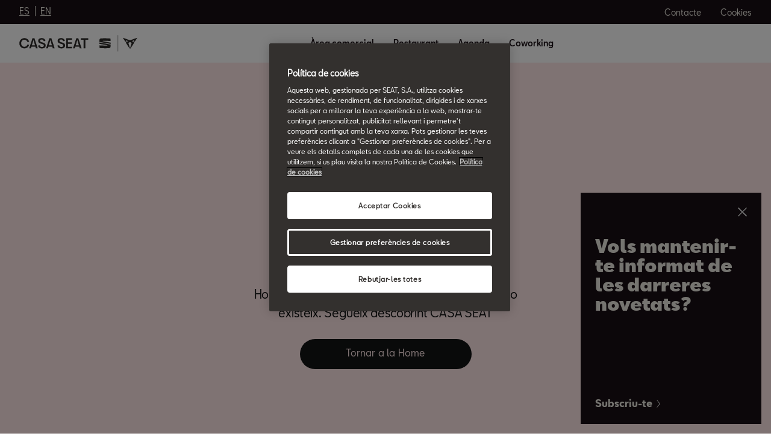

--- FILE ---
content_type: text/html;charset=utf-8
request_url: https://www.casa.seat/ca/errorpages/404.html
body_size: 8945
content:

<!DOCTYPE HTML>
<html lang="ca">


    <head>

	

	
		<script defer="defer" type="text/javascript" src="/.rum/@adobe/helix-rum-js@%5E2/dist/rum-standalone.js"></script>
<link rel="preload" as="font" href="/etc.clientlibs/nuevaswebs/components/clientlibs/nuevaswebs/main/resources/fonts/SeatBcn-Regular.woff" crossorigin="anonymous"/>
		<link rel="preload" as="font" href="/etc.clientlibs/nuevaswebs/components/clientlibs/nuevaswebs/main/resources/fonts/SeatBcn-Black.woff" crossorigin="anonymous"/>
		<link rel="preload" as="font" href="/etc.clientlibs/nuevaswebs/components/clientlibs/nuevaswebs/main/resources/fonts/SeatBcn-Bold.woff" crossorigin="anonymous"/>
		<link rel="preload" as="font" href="/etc.clientlibs/nuevaswebs/components/clientlibs/nuevaswebs/main/resources/fonts/SeatBcn-Medium.woff" crossorigin="anonymous"/>

		<link rel="dns-prefetch" href="https://seat-ws.com"/>

		
	

    

	

	<link rel="dns-prefetch" href="https://www.googletagmanager.com"/>
	<link rel="dns-prefetch" href="https://analytics.google.com"/>
	<link rel="dns-prefetch" href="https://assets.adobedtm.com"/>
	<link rel="dns-prefetch" href="https://seatsa.tt.omtrdc.net"/>

    
    

	
	<meta http-equiv="content-type" content="text/html; charset=UTF-8"/>
	<meta name="viewport" content="width=device-width, initial-scale=1, shrink-to-fit=no, maximum-scale=1, user-scalable=no"/>

	


	
	


	<!-- SEO Meta tags -->
	<meta name="robots" content="INDEX, FOLLOW"/>

	
	

	
	
    

    
        
            <meta id="seatIdAvoidProfile" name="seatIdAvoidProfile" content="false"/>
        
            <meta id="languageISO" name="languageISO" content="ca_ES"/>
        
            <meta id="currency" name="currency"/>
        
            <meta id="currencyCode" name="currencyCode" content="AED"/>
        
            <meta id="workflow" name="workflow" content="casa-seat-es-ca"/>
        
            <meta id="dealerURL" name="dealerURL" content="https://www.casa.seat/ca/errorpages/404.snw.xml?app=seat"/>
        
            <meta id="dealerCountry" name="dealerCountry" content="esp"/>
        
            <meta id="hash" name="hash" content="aTNmV0FJemFTeUJsWkNWOTdVR3BzaG5pa2NOUlptZHU3SjJuOU1qdXJhczh2Qm0yaQ=="/>
        
            <meta id="googleMapId" name="googleMapId" content="defaultMapId"/>
        
            <meta id="hash-grv3" name="hash-grv3" content="6LcppgwrAAAAAO8j1Q7-sxRQxfVdG_mOutb9uLcO"/>
        
            
        
    


	<!-- Social Sharing -->
	
	<meta property="og:url" content="https://www.casa.seat/ca/errorpages/404"/>
	
		
		
		
	
	
	<meta property="og:image:width" content="300"/>
	<meta property="og:image:height" content="300"/>
	<meta property="og:type" content="article"/>
	<meta property="og:title" content="404"/>
	

	<meta name="twitter:card" content="summary_large_image"/>
	
	
	<meta name="twitter:title" content="404"/>
	

	







	
	

	
		
		
	

	
	

	
		
    
<link href="/etc.clientlibs/nuevaswebs/components/clientlibs/common/vendor/bootstrap-css.lc-a4b3f509e79c54a512b890d73235ef04-lc.min.css" type="text/css" rel="stylesheet"><link href="/etc.clientlibs/vwgroup/components/content/services/clientlibs/include.lc-328563ac6d32353c004c0459f0f978fc-lc.min.css" type="text/css" rel="stylesheet"><link href="/etc.clientlibs/seat-website/components/clientlibs/main.lc-db4c072ffbbb7ac68e60e233400f9ce5-lc.min.css" type="text/css" rel="stylesheet"><link href="/etc.clientlibs/nuevaswebs/components/clientlibs/nuevaswebs/main.lc-421bf845eef5c58018ca0b820a7e1957-lc.min.css" type="text/css" rel="stylesheet"><link href="/etc.clientlibs/seatComponents/components/advanced-richtext/clientlibs.lc-16d10d4c5d0d194033e0eb1a1adae7cd-lc.min.css" type="text/css" rel="stylesheet"><link href="/etc.clientlibs/vwgroup/components/clientlibs/common/utils/sticky-manager.lc-40865846d96a1f8467c170fe60081936-lc.min.css" type="text/css" rel="stylesheet"><link href="/etc.clientlibs/seat-website/components/structure/global-header/clientlibs.lc-e04289a4752a0f3731ac366b9fefbb53-lc.min.css" type="text/css" rel="stylesheet"><link href="/etc.clientlibs/vwgroup/components/clientlibs/common/vendor/choices.lc-3db405241968f93cbee225494c97d4a5-lc.min.css" type="text/css" rel="stylesheet"><link href="/etc.clientlibs/vwgroup/components/clientlibs/common/form.lc-d41d8cd98f00b204e9800998ecf8427e-lc.min.css" type="text/css" rel="stylesheet"><link href="/etc.clientlibs/seatComponents/components/dynamic-form-builder/clientlibs.lc-816336e7d14a37ccea6f284ef87bd639-lc.min.css" type="text/css" rel="stylesheet"><link href="/etc.clientlibs/vwgroup/components/content/modals/side-modal/clientlibs.lc-d41d8cd98f00b204e9800998ecf8427e-lc.min.css" type="text/css" rel="stylesheet"><link href="/etc.clientlibs/seat-website/components/content/modals/side-modal/clientlibs.lc-16f3e36c33f6b90a6a3ca8a3b49998b1-lc.min.css" type="text/css" rel="stylesheet"><link href="/etc.clientlibs/seatComponents/globalStyles/casa-seat/clientlibs.lc-f72e5f6901ba833eb540293afa5d5628-lc.min.css" type="text/css" rel="stylesheet">


	

	

	

	

	

	<title>404</title>
	<meta name="hideInNav"/>
	<meta name="navTitle" content="404"/>

	
	<meta name="template" content="contenttemplate"/>

	

	


	
    
    

    
    
    
    

	
    
        <link rel="icon" type="image/vnd.microsoft.icon" href="/etc/designs/nuevaswebs/favicon.ico"/>
        <link rel="shortcut icon" type="image/vnd.microsoft.icon" href="/etc/designs/nuevaswebs/favicon.ico"/>
    
    


	
	
		
    
<script type="text/javascript" src="/etc.clientlibs/vwgroup/components/clientlibs/common/utils/datalayer.lc-824949316b956be3c781af3ce4e713ed-lc.min.js"></script><script type="text/javascript" src="/etc.clientlibs/nuevaswebs/components/clientlibs/nuevaswebs/analytics.lc-a95b21c5abc9022be24bedbc76a0b259-lc.min.js"></script>


		
		
	

	
	

    
        
            <!-- Goole Search Console  -->
<meta name="google-site-verification" content="NnGxUJqsV4ypOLhsSP5xAuJ6u6vQt2yrJGGHtRU6ano" />
<!-- OneTrust Cookies Consent Notice start for casa.seat -->
<script src="https://cdn.cookielaw.org/scripttemplates/otSDKStub.js" data-document-language="true" type="text/javascript" charset="UTF-8" data-domain-script="46f92017-7401-4ae7-8fa2-7027019f4815"></script>
<script type="text/javascript">
function OptanonWrapper() {​​ }
</script>
<!-- OneTrust Cookies Consent Notice end for casa.seat -->
<script src="https://assets.adobedtm.com/ee3d1dc2ceba/e2c7d39ab65c/launch-2516b4adaf89.min.js" async></script>

<style>
.container-body img {
	object-fit: cover;
}
.article-social {
margin-bottom: 56px;
padding-top: 20px;
}
@media (max-width: 763px){
	.global-footer-container .row.logos .logo-wrapper .corporative-wrapper img.corporative-logo.secondary-logo{
		height: 80px;
		width: 80px;
		margin-top: 15px;
	}
}
@media (min-width: 764px) and (max-width: 1015px){
	.global-footer-container .row.logos .logo-wrapper .corporative-wrapper img.corporative-logo.secondary-logo{
		height: 65px;
		width: 65px;
	}
}
@media (min-width: 1016px) and (max-width: 1435px){
	.global-footer-container .row.logos .logo-wrapper .corporative-wrapper img.corporative-logo.secondary-logo{
		height: 65px;
		width: 65px;
		margin-top: -7px;
	}
}
@media (min-width: 1436px){
	.global-footer-container .row.logos .logo-wrapper .corporative-wrapper img.corporative-logo.secondary-logo{
		height: 69px;
		width: 69px;
		margin-top: -7px;
	}
}
 .global-footer .corporative-wrapper.col-12, .global-footer .social-logos-wrapper.col-12{
        flex: 0 1 auto;
        display: -webkit-box;
        display: -moz-box;
        display: -ms-flexbox;
}
@media (min-width: 764px) and (max-width: 1015px) {
     .dynNewsEvents .newsHero {
         height: auto;
     }
}
.advanced-richtext.section table {
   display: block;
   overflow-x: auto;
}
@media (max-width: 1436px) and (min-width: 1015px){
.two-columns-70-30.two-columns-70-30-right .container-fluid .row .col-12 .cont-module .cont-module-text .title {
    font-size: 45px;
}
.dynNewsEvents .mosaic .mosaic-item .data .title {
    font-size: 18px;
}
.dynNewsEvents .mosaic .mosaic-item .data {
    padding: 0 16px 16px 16px;
}
}
</style>
        

        
    

	

	<script type="text/javascript">
		SEAT_ANALYTICS.trackPage('content\/casa\u002Dseat\/casa\u002Dseat\u002Dwebsite\/ca\/errorpages\/404.html','','',false,'','');
	</script>

	<!-- SEO Part 1 canonical URL v1.0.6.1 -->
    
        
            
                
                <link rel="canonical" href="https://www.casa.seat/ca/errorpages/404"/>
            
        

        
            
        

        

        
    

	<!-- Seat Dealers Clientlib -->
	
	

	<!-- CSS Overlay -->
	
		<link rel="stylesheet" href="/content/dam/casa-seat/css/error-pages.css" type="text/css"/>
	
	

	
		<span id="hash" class="hidden" data-value="aTNmV0FJemFTeUJsWkNWOTdVR3BzaG5pa2NOUlptZHU3SjJuOU1qdXJhczh2Qm0yaQ=="></span>
	

	
		
	


</head>

    
    
        
    
    
    

    

    <body class="aem-site seat-website   ">
    
    
        



        
        


	



<div class="hidden" data-alt="Browser not supported
To live the full Seat Experience, please upgrade your browser to the newest version." id="compatibilityie"></div>

	




<span class="d-none" id="pagenaming">ca:Error:404</span>
<span class="d-none" id="carCode"></span>
<span class="d-none" id="market-language">COM/CA</span>

<!-- Seat Dealers Analytics -->








<div class="cookie-policy-container">
	

	<div id="cookies-modal-container">

	</div>
</div>



    
<div><div class="section"><div class="new"></div>
</div><div class="iparys_inherited"><div class="modal-parsys iparsys parsys"><div class="side-modal section">



	<div id="side-modal-component_content/modals/side-modal-2146866536" class="side-modal-component-wrapper display-side-right hide" data-cookie data-cookie-expiration="1" data-cookie-suffix="L2NvbnRlbnQvY2FzYS1zZWF0L2Nhc2Etc2VhdC13ZWJzaXRlL2NhL2pjcjpjb250ZW50L21vZGFsLXBhcnN5cy9zaWRlX21vZGFs">
		 <div class="simple-bar-container">
			 <div class="side-modal-component beige none
			 background-color-black
			 text-color-white">
				 
				 <div class="content-section">
					 <div class="text-section">
						 <h2 class="title">Vols mantenir-te informat de les darreres novetats?</h2>
						 
					 </div>
					 <div class="close-section">
						 <div class="close-button"></div>
					 </div>
					 <div class="cta-section">
						 <a onclick="s_objectID='primaryCTA';" href="https://www.casa.seat/ca/formulari/kmi-casa-seat" class="primary-cta" target="_blank">
							 <span>Subscriu-te</span>
						 </a>
						 
					 </div>
				 </div>
			 </div>
		 </div>
	</div>
	



    


</div>
</div>
</div>
</div>



<div><div class="section"><div class="new"></div>
</div><div class="iparys_inherited"><div class="header iparsys parsys"><div class="global-header section">
    


<div class="gh-component stickyManager" data-sticky-type="always">
	<div id="globalheader" class="global-header-menu ">

		<div class="navigation-overlay"></div>

		<div class="gh-black-bar black-bar wx-hide-s wx-hide-m">
			<div class="gh-center-content">
				<div class="gh-site-name">
					


    
<div class="cmp-language-links" data-hidemodallanguage="show">
    <div class="cmp-language-link">
        
        <a class="cmp-language-link-cta " href="https://www.casa.seat/es/home" data-url="https://www.casa.seat/es/home">
            <span class="cmp-language-link-label">ES</span>
        </a>
        <span class="cmp-language-link-separator"> </span>
    
        
        <a class="cmp-language-link-cta " href="https://www.casa.seat/en/home" data-url="https://www.casa.seat/en/home">
            <span class="cmp-language-link-label">EN</span>
        </a>
        
    </div>
</div>







				</div>
				<div class="gh-utility-links">
					


    




	
		
			
	<div class="utility-link">
		
		
		

		<a href="https://www.casa.seat/ca/contacte" target="_self" class="utility-link-cta" onclick="s_objectID='globalheader_utilityLinkLabel_contact-form';">
			
			<span class="utility-link-label">
				Contacte
			</span>
		</a>
	</div>

		
			
	<div class="utility-link">
		
		
		

		<button class="utility-link-cta" onclick="s_objectID='globalheader_utilityLinkLabel_other';Optanon.ToggleInfoDisplay();">
			
			<span class="utility-link-label">
				Cookies
			</span>
		</button>
	</div>

		
	


				</div>	
			</div>
		</div>

		<div class="navigation-bar"> 
			<div class="navigation-bar-container gh-center-content">
				<div class="logo image logo-section">


    
    
    
    
	


    
    

    
    
    
    

    <a class="cmp-image__link" href="https://www.casa.seat/ca/home">
        <div class="cmp-image ">
            
    
    
    
        
        <img fetchpriority="auto" src="/content/dam/casa-seat/logos/main_header.resizedViewPort.noscale.xlAndLIcon.svg" loading="lazy" alt="Image" title="Image" class="cmp-image__image"/>
    

        </div>
    </a>




</div>

				<div class="navigation">
					
					
						


    




	<div class="selected-resource">
		<span class="selected-resource-label">
		</span>
	</div>
	

	<div class="navigation-content" data-current-resource-path="https://www.casa.seat/ca/errorpages/404">
		<div class="navigation-panel">
			<div class="navigation-panel-headers">
				<div class="gh-site-name-mobile"></div>
				<div class="close-menu"></div>
			</div>
			<div class="content-panel">
				
					
	
	

	<div class="navigation-main-item navigation-main-link" data-index="0">
		
		
			<div class="main-item">
				
				
				<a href="https://www.casa.seat/ca/showroom" onclick="s_objectID='globalheader_mainLink_td';" target="_self">
					Àrea comercial
				</a>
			</div>
		
	</div>



					
	
	

	<div class="gh-panel navigation-main-item navigation-main-link" data-index="0">
		
		
			<div class="main-item">
				
				
				<a href="https://www.casa.seat/ca/showroom" onclick="s_objectID='globalheader_mainLink_td';" target="_self">
					Àrea comercial
				</a>
			</div>
		
	</div>



				
					
	
	

	<div class="navigation-main-item navigation-main-link" data-index="1">
		
		
			<div class="main-item">
				
				
				<a href="https://www.casa.seat/ca/restaurante" onclick="s_objectID='globalheader_mainLink_other';" target="_self">
					Restaurant
				</a>
			</div>
		
	</div>



					
	
	

	<div class="gh-panel navigation-main-item navigation-main-link" data-index="1">
		
		
			<div class="main-item">
				
				
				<a href="https://www.casa.seat/ca/restaurante" onclick="s_objectID='globalheader_mainLink_other';" target="_self">
					Restaurant
				</a>
			</div>
		
	</div>



				
					
	
	

	<div class="navigation-main-item navigation-main-link" data-index="2">
		
		
			<div class="main-item">
				
				
				<a href="https://www.casa.seat/ca/agenda" onclick="s_objectID='globalheader_mainLink_other';" target="_self">
					Agenda
				</a>
			</div>
		
	</div>



					
	
	

	<div class="gh-panel navigation-main-item navigation-main-link" data-index="2">
		
		
			<div class="main-item">
				
				
				<a href="https://www.casa.seat/ca/agenda" onclick="s_objectID='globalheader_mainLink_other';" target="_self">
					Agenda
				</a>
			</div>
		
	</div>



				
					
	
	

	<div class="navigation-main-item navigation-main-link" data-index="3">
		
		
			<div class="main-item">
				
				
				<a href="https://www.casa.seat/ca/coworking" onclick="s_objectID='globalheader_mainLink_other';" target="_self">
					Coworking
				</a>
			</div>
		
	</div>



					
	
	

	<div class="gh-panel navigation-main-item navigation-main-link" data-index="3">
		
		
			<div class="main-item">
				
				
				<a href="https://www.casa.seat/ca/coworking" onclick="s_objectID='globalheader_mainLink_other';" target="_self">
					Coworking
				</a>
			</div>
		
	</div>



				

				<div class="navigation-panel-footer">
					<div class="utility-links">
						
	
		
			
	<div class="utility-link">
		
		
		

		<a href="https://www.casa.seat/ca/contacte" target="_self" class="utility-link-cta" onclick="s_objectID='globalheader_utilityLinkLabel_contact-form';">
			
				<div class="utility-link-image">
					
					
    
    
    
        
        <img fetchpriority="auto" src="/content/dam/casa-seat/logos/icono-mail.svg" loading="lazy" alt="Contacte" title="Contacte"/>
    

				</div>
			
			<span class="utility-link-label">
				Contacte
			</span>
		</a>
	</div>

		
			
	<div class="utility-link">
		
		
		

		<button class="utility-link-cta" onclick="s_objectID='globalheader_utilityLinkLabel_other';Optanon.ToggleInfoDisplay();">
			
				<div class="utility-link-image">
					
					
    
    
    
        
        <img fetchpriority="auto" src="/content/dam/cupra/icons/ecommerce/checkout.svg" loading="lazy" alt="Cookies" title="Cookies"/>
    

				</div>
			
			<span class="utility-link-label">
				Cookies
			</span>
		</button>
	</div>

		
	

						
	

						<div class="js-INDmenu-btn_mobile utility-link mod__hidden">
							<button onclick="window.interdeal.a11y.openMenu()" class="utility-link-cta">
								<div class="utility-link-image"><img src="/content/dam/public/seat-website/generic/icons/icon-floating-buttons/accessibility-button.svg" alt="Accessibility Button"/></div>
								<span class="utility-link-label accesibilityLabel" id="accesibilityLabelMobile"></span>
							</button>
						</div>
					</div>
				</div>
			</div>
		</div>
	</div>


					
				</div>
				<div class="icon-links">
					



    




	


<span class="js-INDmenu-btn_desktop mod__hidden">
	<button class="utility-link-cta" onclick="window.interdeal.a11y.openMenu()">
		<div class="utility-link-image"><img src="/content/dam/public/seat-website/generic/icons/icon-floating-buttons/accessibility-button.svg" alt="Accessibility Button"/></div>
	</button>
</span>







<div class="icon-link menu-link"></div>
				</div>
			</div>
		</div>

	</div>
</div>

<input type="hidden"/>
<input type="hidden"/></div>
</div>
</div>
</div>

<div class="container-body">
    

    





    
    <div><div class="advanced-richtext section">


    



<div id="advanced-richtext-advanced-richtext-806556126" class="seatComponents-advanced-richtext seatComponents-advanced-richtext-advanced-richtext-806556126 cs-error-page white">
	
	<div>
		
		<h2 style="	text-align: center;
"><span class="title">404</span></h2>
<p style="	text-align: center;
"><b>Ups! Pàgina no trobada</b></p>
<p style="	text-align: center;
">Ho sentim! Sembla que la pàgina que busques no existeix. Segueix descobrint CASA SEAT</p>

		
		<div class="clearfix"></div>
	</div>

</div></div>
<div class="button section">

    



    <div class="article-button" id="button">
        <div class="container-fluid">
            
            
            <a id="buttonprimaryCtaTitle" class="btn btn-standard btn-black" target="_self" href="https://www.casa.seat/ca/home" title="Tornar a la Home" alt="Tornar a la Home">Tornar a la Home</a>
        </div>
    </div>
</div>

</div>
    
    <div><div class="section"><div class="new"></div>
</div><div class="iparys_inherited"><div class="disclaimer iparsys parsys"></div>
</div>
</div>
</div>


<div><div class="section"><div class="new"></div>
</div><div class="iparys_inherited"><div class="footer iparsys parsys"><div class="global-footer section">
	
	



<div>
    
    
</div>
<div>
    
    
</div>




<div class="global-footer-container container-fluid" id="global_footer">
	<div class="container">
		<div class="row lists-wrapper">
			
			<div class="col-12 col-lg-6">
				<div class="dynamic-form-builder section">


    <script src="https://www.google.com/recaptcha/api.js" async defer>
    </script>













<div class="dynamic-form-builder">
    <div class=" ">
        <div class="seatComponent-dynamic-form dynamic-form-builder dynamic-form-multi-step dynamic-form-vertical  validatejs publish-mode transition-popup   " data-locale="ca-ES" data-mode="publish-mode" data-display-mode="vertical" data-steps="single-step">
            <div class="container-fluid">
                <div class="row justify-content-center">
                    <div class="col-12 casa-seat-contact-page-form">
                        <form action="https://www.casa.seat/ca/errorpages/404.defaultFormBuilder" method="POST">
                            <input type="hidden" class="dynamic-form-builder-path" value="/content/casa-seat/casa-seat-website/ca/errorpages/404" disabled/>

                            
                                <input class="originAnalytics" type="hidden" name="originAnalytics" value="newsletterKMI"/>
                            

                            <div style="display: none;" class="d-none">
                                <input type="hidden" name="formId" class="formId" autocomplete="noc" value="bs1FKv5eAf6YEOmTWfYO1G11YzSwMGAaj0fvI8qMtDXakzt0heAm2FcPpPlNuJ1isRZATpMean3Tw48GGNQcZeAgBBzETodPhmAE"/>
                                <input type="text" name="f_phoneNumber" id="f_phoneNumber" autocomplete="noc" value=""/>
                            </div>
                            
                            <div class="dynamic-form-fields newBookTestDrive">
                                <div class="container-fluid formStates">
                                    <div class="row">
                                        <div class="col-12">
                                            <div class="panel-group single-step">
                                                <div class="form-step section">


	
	



<div class="panel panel-default acc-element disabled  lastStep" data-step="1" data-total-steps="1">
	<div class="panel-heading">

		
			
			
		

		

		<h3 class="panel-title collapsed" aria-expanded="false">
			<span class="panel-span-title">
				No et perdis les nostres novetats!
			</span>
			
			<span class="completed-title">
				No et perdis les nostres novetats!
			</span>
			
			
		</h3>

		
	</div>

	
		<div id="dynamic-form-abstract" class="seatComponents-dynamic-form-abstract disabled-mode">
			
				[Please Fill Up the data to see the component]
			
			
				
			
		</div>
	

	<div><div class="panel-collapse collapse">
	
	<input type="hidden"/>
	<div class="panel-body">
		<div class="container-fluid container-form-elements">
			<div class="column section">
	
	



<div class="column-control column-control-row row ">
	
	
		<div class="inline-column col-12 col-md-6 col-xl-6 col-lg-6">
			<div class="col-12 seatComponentField section">
	
	



<div class="textFieldComponent">
	<div class="form-group">
		<label for="Nom" class="dynamic-form-label">
			Nom
		</label>
		<input type="text" name="Nom" class="form-control floatLabel" placeholder="" data-msg-required=" Camp obligatori" data-required="true"/>
		

		<span class="form-control-feedback field-ok hidden">
			<span class="icon-ok" title="Valid"></span>
		</span>
		<div class="form-control-feedback-2" for="Nom">
		</div>
		
	</div>
</div>


</div>
<div class="col-12 hide-publish seatComponentField section">
	
	



<div class="hiddenFieldComponent">
	<div class="form-group">
		
		<input id="campaign_id" type="hidden" name="campaign_id" value="CPG-00025342"/>
	</div>
</div>
</div>
<div class="col-12 hide-publish seatComponentField section">
	
	



<div class="hiddenFieldComponent">
	<div class="form-group">
		
		<input id="message_type" type="hidden" name="message_type" value="ProcessSurvey"/>
	</div>
</div>
</div>
<div class="col-12 hide-publish seatComponentField section">
	
	



<div class="hiddenFieldComponent">
	<div class="form-group">
		
		<input id="AnswerText1" type="hidden" name="AnswerText1" value="CA"/>
	</div>
</div>
</div>
<div class="col-12 hide-publish seatComponentField section">
	
	



<div class="hiddenFieldComponent">
	<div class="form-group">
		
		<input id="IdQuestion1" type="hidden" name="IdQuestion1" value="survey/result/q1/a1"/>
	</div>
</div>
</div>
<div class="col-12 hide-publish seatComponentField section">
	
	



<div class="hiddenFieldComponent">
	<div class="form-group">
		
		<input id="Country" type="hidden" name="Country" value="ES"/>
	</div>
</div>
</div>


		</div>
		<div class="inline-column col-12 col-md-6 col-xl-6 col-lg-6">
			<div class="col-12 seatComponentField section">
    
	



<div class="emailFieldComponent">
    
    <div class="form-group">
        <label for="E-mail" class="dynamic-form-label">
            E-mail
        </label>
        
        
            <input type="email" name="E-mail" class="form-control floatLabel" placeholder="" data-error-invalid-type="email" data-error-message=" Camp obligatori" data-required="true"/>
        
        
        <span class="form-control-feedback field-ok hidden">
			<span class="icon-ok" title="Valid"> </span>
		</span>
        <div class="form-control-feedback-2" for="E-mail"></div>
        
    </div>
</div>
</div>


		</div>
	
</div></div>
<div class="col-12 seatComponentField section">
	
	



<div class="richTextFieldComponent  richtext-dark">
	<div class="richtext richtext-block rhr-parent-black">
		<p>Enviant el formulari declaro haver llegit i acceptat la informació de protecció de dades</p>

	</div>
</div>
</hr></div>


		</div>
		<div class="options">
			
			<button type="submit" class="btn btn-standard btn-continue btn-outline-orange submit dynamic-form-submit-button-JS">
				<span>Enviar</span>
			</button>
		</div>
	</div>

</div></div>
</div></div>


                                            </div>
                                        </div>
                                    </div>
                                </div>
                            </div>
                        </form>
                    </div>
                </div>
            </div>

            <div class="successResult dynamic-form-confirmation-screen" style="display: none;">
    
    <div id="triggerGeneralSuccessResponse" data-resource=".success-template">
    </div>
    <div class="dynamicFormBuilder-successModal container-fluid success-template">
        
        <div class="row justify-content-center">
            <div class="col-12 col-lg-10 col-xl-8">
                <div class="content-module">
					
                    <p class="title">
                        Enviat
                    </p>
                    
                    </p>
                    
                    
                        
                    
                        
                    
                </div>
            </div>
        </div>
    </div>
</div>

            
	
	


            <div id="dynamicFormErrorPage" class="dynamic-form-error-page errorResult" tabindex="-1" role="dialog" aria-labelledby="" aria-hidden="true" style="display: none;">
	<div id="dynamicFormBuilder-errorTrigger" class="modal-view modal-load-content" data-resource=".dynamicFormBuilder-errorModal" data-modal-class-wrapper="dynamic-form-error-page">
	</div>
	<div class="dynamicFormBuilder-errorModal modal-dialog" role="document">
		<div class="modal-content">
			<div class="modal-body">
				
				<p class="error-title">
					Error
				</p>
				
			</div>
			
		</div>
	</div>
</div>
        </div>
    </div>
</div></div>
<div class="advanced-richtext section">


    



<div id="advanced-richtext-advanced-richtext-2059163567" class="seatComponents-advanced-richtext seatComponents-advanced-richtext-advanced-richtext-2059163567  white">
	
	<div>
		
		<p><b>Responsable del tractament</b>: SEAT, SA (CASA SEAT)</p>
<p><b>Finalitats</b>: Mantenir-lo informat sobre els productes i serveis, programació i continguts relacionats amb CASA SEAT.</p>
<p><b>Base de licitud</b>: La base de licitud és l’interès legítim.</p>
<p><b>Destinataris</b>: Les seves dades seran comunicades únicament als tercers als quals SEAT estigui legalment o contractualment obligada a comunicar-los.</p>
<p><b>Drets</b>: Podeu exercir els vostres drets mitjançant l&#39;email: <a href="mailto:privacidad&#64;seat.es">privacidad&#64;seat.es</a></p>
<p><b>Més informació</b>: Podeu consultar la informació addicional i detallada sobre el tractament de les vostres dades a la <a href="https://www.casa.seat/ca/legal/politica-privacitat">Política de Privacitat</a>. <br />
</p>

		
		<div class="clearfix"></div>
	</div>

</div></div>


			</div>
			
			
				<div class="col-12 col-lg-6 row links-lists">
					<div class="links-lists-left col-6 offset-lg-2 col-lg-4 offset-xl-3 d-sm-block flex flex-column">
						
							<a class="link-list-item" href="https://www.casa.seat/ca/visio"> Visió </a>
						
							<a class="link-list-item" href="https://www.casa.seat/ca/agenda"> Agenda </a>
						
							<a class="link-list-item" href="https://www.casa.seat/ca/contacte"> Contacte </a>
						
							<a class="link-list-item" href="https://www.seat-mediacenter.es/SEAT-SA/noticias-seat-sa/CASA-SEAT"> Mitjans </a>
						
							<a class="link-list-item" href="https://explora.casa.seat/ca/"> Explora </a>
						
					</div>
					<div class="links-lists-right col-6 offset-lg-2 col-lg-4 offset-xl-1 d-sm-block flex flex-column">
						
							<a class="link-list-item" href="https://www.casa.seat/ca/restaurante"> Restaurant </a>
						
							<a class="link-list-item" href="https://www.casa.seat/ca/coworking"> Coworking </a>
						
							<a class="link-list-item" href="https://www.casa.seat/ca/showroom"> Àrea comercial </a>
						
							<a class="link-list-item" href="https://www.seat.es/"> seat.es </a>
						
							<a class="link-list-item" href="https://www.cupraofficial.es/"> cupraofficial.es </a>
						
					</div>
				</div>
			
		</div>
		<div class="row logos logos-casa-seat">
			<div class="logo-wrapper">
				<div class="corporative-wrapper">
					<div class="corporative-logo-wrapper">
						
							
								<a target="_blank">
									
    
    
    
        
        <img fetchpriority="auto" src="/content/dam/casa-seat/logos/AF%20LOGO%20SEAT%20SA_negativo_RGB.png" loading="lazy" alt="Image" title="Image" class="corporative-logo"/>
    

								</a>
							
						
					</div>
					<div class="corporative-text-wrapper">
						<p class="corporative-text">© 2026 SEAT, S.A.</p>
					</div>
				</div>
				<div class="social-logos-wrapper">
					
					
						<div class="copyblock-row">
							<div class="copyblock-wrapper richtext"><p>Passeig de Gràcia 109, Barcelona</p>
<p>De 09h a 20:30h. De dilluns a dissabte</p>
</div>
						</div>
					
				</div>
			</div>
		</div>
		<div class="row clarification-row">
			<div class=" clarification-wrapper richtext"><p><b>Consultes de mitjans de comunicació</b><br />
</p>
<p>Si necessites més informació sobre CASA SEAT o tens alguna petició en relació amb l&#39;espai o les seves activitats, pots posar-te en contacte amb <a href="mailto:casa.seat&#64;seat.es">casa.seat&#64;seat.es</a></p>
</div>
			<div class=" clarification-wrapper"></div>
			
				<div class="social-icons-wrapper">
					<ul class="social-icons">
						<li>
							<a href="https://www.youtube.com/user/tuseat" data-socialname="Youtube" target="_blank">
								<img src="/content/dam/casa-seat/youtube_white.svg" alt=""/>
							</a>
						</li>
					
						<li>
							<a href="https://www.instagram.com/casaseat" data-socialname="Instagram" target="_blank">
								<img src="/content/dam/casa-seat/social-media-icons/Logo_Insta-negativo-34x34.png" alt=""/>
							</a>
						</li>
					</ul>
					<p class="d-none d-md-block">Totes les novetats a les nostres xarxes. Segueix-nos!</p>
				</div>
			
		</div>
		<div class=" legal-links-wrapper">
			<ul class="legal-links">
				<li><a href="https://www.casa.seat/ca/legal/nota-legal" target="_self">Nota Legal</a></li>
			
				<li><a href="https://www.casa.seat/ca/legal/condicions-inscripcio-esdeveniments" target="_self">Condicions d’ús esdeveniments</a></li>
			
				<li><a href="https://www.casa.seat/ca/legal/politica-privacitat" target="_self">Política de privacitat</a></li>
			
				<li><a href="https://www.casa.seat/ca/legal/politica-cookies" target="_self">Política de cookies</a></li>
			</ul>
		</div>
	</div>
</div></div>
</div>
</div>
</div>





    
    












<div class="overlay-modal">
    <!-- Modal -->
    <div class="modal modal-full-screen" id="modalFullScreen" tabindex="-1" role="dialog" aria-labelledby="" aria-hidden="true">
        <div class="modal-dialog modal-dialog-centered">
            <div class="modal-content">
                <div class="modal-header">
                    <button type="button" class="close" data-dismiss="modal" aria-label="Close">
                        <img src="/etc.clientlibs/nuevaswebs/components/clientlibs/nuevaswebs/main/resources/img/close.svg" alt="icon close"/>
                    </button>
                </div>
                <div class="modal-body"></div>
            </div>
        </div>
    </div>
</div>













	

	

	
	

	

	
		
    
<script type="text/javascript" src="/etc.clientlibs/clientlibs/granite/jquery.lc-7842899024219bcbdb5e72c946870b79-lc.min.js"></script><script type="text/javascript" src="/etc.clientlibs/clientlibs/granite/utils.lc-e7bf340a353e643d198b25d0c8ccce47-lc.min.js"></script><script type="text/javascript" src="/etc.clientlibs/clientlibs/granite/jquery/granite.lc-543d214c88dfa6f4a3233b630c82d875-lc.min.js"></script><script type="text/javascript" src="/etc.clientlibs/foundation/clientlibs/jquery.lc-dd9b395c741ce2784096e26619e14910-lc.min.js"></script><script type="text/javascript" src="/etc.clientlibs/vwgroup/components/clientlibs/common/utils/common-utils.lc-247835bd6ab21f6a053820b4d4068237-lc.min.js"></script><script type="text/javascript" src="/etc.clientlibs/seatComponents/clientlibs/commons/seat_id.lc-0b08df62631fe2825bda4be3112ba1c5-lc.min.js"></script><script type="text/javascript" src="/etc.clientlibs/clientlibs/granite/jquery/granite/csrf.lc-652a558c3774088b61b0530c184710d1-lc.min.js"></script><script type="text/javascript" src="/etc.clientlibs/nuevaswebs/components/clientlibs/common/vendor/jquery_3.6.1.lc-00727d1d5d9c90f7de826f1a4a9cc632-lc.min.js"></script><script type="text/javascript" src="/etc.clientlibs/nuevaswebs/components/clientlibs/common/vendor/jquery_validate.lc-5861a036c2de6c2df26749fe41d57605-lc.min.js"></script><script type="text/javascript" src="/etc.clientlibs/nuevaswebs/components/clientlibs/common/vendor/bootstrap-js.lc-a0805bca912ec901f2a7096228b62d46-lc.min.js"></script><script type="text/javascript" src="/etc.clientlibs/vwgroup/components/clientlibs/common/utils/media-utils.lc-966b3a359bbb20b244b9d7d2004da477-lc.min.js"></script><script type="text/javascript" src="/etc.clientlibs/vwgroup/components/content/services/clientlibs/include.lc-0b5f5155aaa4572fd3bbf8e6f89e0d69-lc.min.js"></script><script type="text/javascript" src="/etc.clientlibs/seat-website/components/clientlibs/main.lc-7b2fdde98681b9d382169b53b39d8976-lc.min.js"></script><script type="text/javascript" src="/etc.clientlibs/nuevaswebs/components/clientlibs/nuevaswebs/main.lc-f66c10f794ed90ccce0ceeeff8e557a6-lc.min.js"></script><script type="text/javascript" src="/etc.clientlibs/seatComponents/globalStyles/casa-seat/clientlibs.lc-3e86fac395df6d99dca738b3c5645648-lc.min.js"></script><script type="text/javascript" src="/etc.clientlibs/vwgroup/components/clientlibs/common/utils/sticky-manager.lc-253ab5bb30deaf4dc2c0eb7351fe4958-lc.min.js"></script><script type="text/javascript" src="/etc.clientlibs/seat-website/components/structure/global-header/clientlibs.lc-13d8fdba8e82ca756268d525e2035b03-lc.min.js"></script><script type="text/javascript" src="/etc.clientlibs/nuevaswebs/components/clientlibs/common/vendor/moment.lc-7935395f1c28909c337b6e50e4e1cc2d-lc.min.js"></script><script type="text/javascript" src="/etc.clientlibs/vwgroup/components/clientlibs/common/vendor/choices.lc-be5cbe1741bd4cfc5488403cc894022f-lc.min.js"></script><script type="text/javascript" src="/etc.clientlibs/vwgroup/components/clientlibs/common/form.lc-d9b28621a3b9934b94ac45c7bfdeb9fb-lc.min.js"></script><script type="text/javascript" src="/etc.clientlibs/seatComponents/components/dynamic-form-builder/clientlibs.lc-7e7f2edc45b669608fc4891ab8384553-lc.min.js"></script><script type="text/javascript" src="/etc.clientlibs/vwgroup/components/clientlibs/common/utils/cookies.lc-5077b518ba199b5e36f9331ebd5e2346-lc.min.js"></script><script type="text/javascript" src="/etc.clientlibs/vwgroup/components/content/modals/side-modal/clientlibs.lc-30402efb726cf7077ce5f9d01b4b40b0-lc.min.js"></script>



		
	

	




    <script>
$(document).ready(function(){
        var images = $('.two-columns-video .cont-img span img');
        $.each(images, function (key, value){
            var text = $(this).attr("data-src");
            text = text.replace(".scale",".noscale");
            $(this).attr("data-src",text);
        });
});

$(document).ready(function(){
	var language = $("meta[name='languageISO']").attr("content"),
		shareElement = $(".article-social .col-12.col-lg-8.offset-lg-2");
	language = language.substr(0,2);
	if (language == 'en') {
		shareElement.append('<div class="social-icons-text"><p>Share</p></div>');
	} else{
		shareElement.append('<div class="social-icons-text"><p>Compartir</p></div>');
	}
	shareElement.removeClass("col-lg-8");
	shareElement.addClass("col-lg-4");
});
</script>


        
    

    

    


        

    
    </body>

</html>

--- FILE ---
content_type: text/css;charset=utf-8
request_url: https://www.casa.seat/etc.clientlibs/seatComponents/globalStyles/casa-seat/clientlibs.lc-f72e5f6901ba833eb540293afa5d5628-lc.min.css
body_size: 6679
content:
@font-face{font-family:"Cupra Regular";src:url("clientlibs/resources/fonts/Cupra/Cupra-Regular.woff") format("woff")}
@font-face{font-family:"Cupra Medium";src:url("clientlibs/resources/fonts/Cupra/Cupra-Medium.woff") format("woff")}
@font-face{font-family:"Cupra Light";src:url("clientlibs/resources/fonts/Cupra/Cupra-Light.woff") format("woff")}
.cupra-font-regular{font-family:"Cupra Regular"}
.cupra-font-medium{font-family:"Cupra Medium"}
.cupra-font-light{font-family:"Cupra Light"}
.article.bg-white{background-color:#ffe7e7 !important}
@media(max-width:763px){.article .article-social .container{display:block}
.article-social .container-fluid{padding-right:20px;padding-left:20px}
.article .article-social{margin-bottom:40px;padding-top:20px}
.article-social .container .row .col-12{border-bottom:0;display:flex;flex-direction:row-reverse;justify-content:space-between}
.article-social .container .row .col-12 .social-icons-text{display:flex;align-items:center}
.article-social .container .row .col-12 ul.social-icons li{margin-left:15px}
}
.container-body img{object-fit:cover}
.advanced-richtext.section table{display:block;overflow-x:auto}
@media(min-width:764px){.article .article-social{margin-bottom:30px;padding-top:40px}
.article .article-button{margin-bottom:34px}
}
@media(min-width:1016px){.article .article-social{margin-bottom:30px;padding-top:60px}
.article .article-button{margin-bottom:90px}
}
@media(min-width:764px){.advanced-richtext .seatComponents-advanced-richtext.article.richtext{margin-bottom:60px}
}
.advanced-richtext .seatComponents-advanced-richtext.article.richtext p{color:#0f0f0f !important}
@media(min-width:764px){.advanced-richtext .seatComponents-advanced-richtext.article.richtext p{margin-top:60px}
}
.advanced-richtext .seatComponents-advanced-richtext.article.richtext table{display:block;overflow-x:auto}
.advanced-richtext.cq-Editable-dom .cs-error-page{padding-top:0}
.advanced-richtext .cs-error-page{padding-left:10%;padding-right:10%;padding-top:21vh}
.advanced-richtext .cs-error-page h2 .title{font-size:117px;font-family:"SeatLight";font-stretch:normal;font-style:normal;font-weight:300;color:#131415;line-height:normal;letter-spacing:1.26px}
.advanced-richtext .cs-error-page p{margin-bottom:0;padding-bottom:8px;color:#131415;line-height:1.56;letter-spacing:-0.11px;font-stretch:normal;font-style:normal;font-weight:400;font-size:15px;font-family:"SeatRegular"}
.advanced-richtext .cs-error-page p b{font-size:21px;font-family:"SeatBlack";color:#131415;line-height:1.37;letter-spacing:-0.81px;font-stretch:normal;font-style:normal;font-weight:400}
@media(min-width:764px){.advanced-richtext .cs-error-page{padding-left:17%;padding-right:17%;padding-top:10vh}
.advanced-richtext .cs-error-page h2 .title{font-size:200px}
.advanced-richtext .cs-error-page p{font-size:20px}
.advanced-richtext .cs-error-page p b{font-size:30px}
}
@media(min-width:1016px){.seatComponents-advanced-richtext.article.richtext h1{margin-bottom:40px}
.seatComponents-advanced-richtext.article.richtext h1 .title{font-size:74px;line-height:30px}
.seatComponents-advanced-richtext.article.richtext h3{font-size:24px;line-height:24px;margin-top:33px}
.seatComponents-advanced-richtext.article.richtext p{font-size:16px !important;line-height:26px !important;margin-top:60px !important}
.advanced-richtext .cs-error-page{padding-left:30%;padding-right:30%}
}
@media(min-width:1436px){.seatComponents-advanced-richtext.article.richtext h1{margin-bottom:30px}
.seatComponents-advanced-richtext.article.richtext h1 .title{font-size:80px;line-height:84px}
.seatComponents-advanced-richtext.article.richtext h3{line-height:34px}
.seatComponents-advanced-richtext.article.richtext p{margin-top:60px !important}
.advanced-richtext .cs-error-page h2 .title{font-size:260px}
}
.seatComponents-grid-container .seatComponents-advanced-richtext.article.richtext{margin-bottom:0}
.button .article-button #buttonprimaryCtaTitle{padding:0 90px;color:#fff}
@media(min-width:764px) and (max-width:1015px){.dynNewsEvents .newsHero{height:auto}
}
.dynNewsEvents .newsHero .cont-module.no-cont-img{position:static;left:auto;top:auto;padding:40px 0}
.dynNewsEvents .newsHero .cont-module .cont-module-text h1{line-height:60px}
.dynNewsEvents.simplified{background-color:#ffe7e7}
.dynNewsEvents.simplified .newsHero .cont-module .title-black{font-size:48px;font-family:"SeatRegular"}
.dynNewsEvents.simplified .seeMore-container{height:100px;padding-bottom:50px;border-top:0;cursor:auto;background-color:#ffe7e7}
.dynNewsEvents.simplified .seeMore-container .seeMore-button{display:none}
.dynNewsEvents.simplified .seeMore-container .seeMore-text-more{font-family:"SeatBold",sans-serif;font-size:20px;line-height:22px;color:#0f0f0f;align-self:center;cursor:pointer}
.dynNewsEvents.simplified .seeMore-container .seeMore-text-more:hover{text-decoration:underline}
.dynNewsEvents.full .wrapper .filters{padding:0}
.dynNewsEvents.full .wrapper .dynamic-select-container{display:flex;justify-content:flex-start}
.dynNewsEvents.full.futureEvents{background-color:#ffe7e7;padding-bottom:40px}
.dynNewsEvents.full.futureEvents .newsHero .cont-img img{width:100% !important}
.dynNewsEvents.full.futureEvents .wrapper{padding:0 40px 0 40px}
.dynNewsEvents.full.futureEvents .wrapper .filters{background-color:#ffe7e7}
.dynNewsEvents.full.futureEvents .wrapper .filters .special-drop button.specs-select{background-color:#ffe7e7}
.dynNewsEvents.full.futureEvents .wrapper .dynamic-select-container{background-color:#ffe7e7}
.dynNewsEvents.full.futureEvents .news-container{padding:0 40px 40px 40px}
.dynNewsEvents.full.futureEvents .seeMore-container{background-color:#ffe7e7}
.dynNewsEvents.full.futureEvents .seeMore-container .seeMore-text-more{display:none}
.dynNewsEvents.full.futureEvents .no-events{display:none;padding-left:40px}
.dynNewsEvents.full.pastEvents{padding:0 40px 40px 40px}
.dynNewsEvents.full.pastEvents .newsHero .cont-module.no-cont-img{padding-top:70px}
.dynNewsEvents.full.pastEvents .newsHero .cont-module.no-cont-img .cont-module-text .title-black{font-size:38px;font-family:"SeatRegular";line-height:50px;color:#000}
.dynNewsEvents.full.pastEvents .wrapper{position:static}
.dynNewsEvents.full.pastEvents .news-container .mosaic .no-events{margin-bottom:50px}
.dynNewsEvents.full.pastEvents .no-events{display:none}
.dynNewsEvents .mosaic .mosaic-item{padding:4px !important}
.dynNewsEvents .mosaic .mosaic-item a{position:relative}
.dynNewsEvents .news-container .mosaic .mosaic-item{background:0;padding:0}
.dynNewsEvents .news-container .mosaic .mosaic-item .cont-img{visibility:visible !important;width:100%;height:100%}
.dynNewsEvents .news-container .mosaic .mosaic-item .cont-img .cont-img-active{width:100%;height:100%}
.dynNewsEvents .news-container .mosaic .mosaic-item .cont-img img{width:100%;height:100%}
.dynNewsEvents .news-container .mosaic .mosaic-item .overlay{background:0}
.dynNewsEvents .news-container .mosaic .mosaic-item .data{color:#fff !important}
.dynNewsEvents .news-container .mosaic .mosaic-item .data .pie{margin-top:5px}
.dynNewsEvents .news-container .mosaic .mosaic-item .data .pie .icons{display:none}
.dynNewsEvents .news-container .mosaic .mosaic-item .data .pie .icons.blanc{display:none}
.dynNewsEvents .wrapper select{width:100%;margin-bottom:25px;border:0;font-family:"SeatBold";font-size:24px;height:calc(2.25rem + 10px);cursor:pointer}
.dynNewsEvents .wrapper .dynamic-select .dropdown-menu{padding:0;transform:translate3d(28px,52px,0) !important}
.dynNewsEvents .wrapper .dynamic-select .dropdown-menu .dropdown-item{background-color:#131415;color:#eae7e3;opacity:.8;cursor:pointer;border-bottom:.5px solid #eae7e3a2;padding:12px 5px 12px 22px;font-size:14px;width:200px}
.dynNewsEvents .wrapper .dynamic-select .dropdown-menu .dropdown-item:hover{background-color:#3b352d;cursor:pointer}
.dynNewsEvents .wrapper .dynamic-select .dynamic-selected-item{font-size:27px;font-family:"SeatBold";margin:15px 0;cursor:pointer}
.dynNewsEvents .wrapper .dynamic-select .dynamic-selected-item.selected-year{margin-left:20px}
@media(min-width:764px){.dynNewsEvents.full.futureEvents .wrapper .filters{padding-bottom:46px;margin-top:36px}
.dynNewsEvents .mosaic .mosaic-item{padding:6px !important}
.dynNewsEvents .mosaic .mosaic-item a{position:relative}
}
@media(min-width:764px) and (max-width:1015px){.dynNewsEvents .newsHero{height:auto}
}
@media(max-width:1436px) and (min-width:1015px){.dynNewsEvents .mosaic .mosaic-item{padding:4px !important}
.dynNewsEvents .mosaic .mosaic-item a{position:relative}
.dynNewsEvents .mosaic .mosaic-item .data{padding:0 16px 16px 16px}
.dynNewsEvents .mosaic .mosaic-item .data .title{font-size:16px}
}
@media(min-width:1436px){.dynNewsEvents.full.futureEvents .wrapper{background-color:#ffe7e7}
.dynNewsEvents.full.futureEvents .wrapper .filters{max-width:inherit}
.dynNewsEvents .mosaic .mosaic-item{padding:6px !important}
.dynNewsEvents .mosaic .mosaic-item a{position:relative}
}
.features .feature-details.home-casa-seat{background-color:#ebe9e6 !important}
.features .feature-details.home-casa-seat .title{font-family:"SeatRegular" !important;color:#000}
.features .feature-details.home-casa-seat .feature-title{font-family:"SeatBlack";max-height:none}
.features .feature-details.home-casa-seat .feature-title p{color:#000}
.features .feature-details.home-casa-seat .feature-description{margin-top:12px;max-height:none}
.features .feature-details.home-casa-seat .feature-description p{color:#000;font-size:18px;line-height:20px}
.features .feature-details.home-casa-seat .features-infos{position:absolute;top:0;margin-left:46px;margin-right:24px;cursor:pointer}
.features .feature-details.home-casa-seat .features-infos .feature-title{margin-top:24px;font-size:24px}
.features .feature-details.home-casa-seat .features-infos .feature-title p{line-height:28px}
@media(min-width:764px){.features .feature-details.home-casa-seat .features-infos .feature-title p{line-height:34px}
}
@media(min-width:1016px){.features .feature-details.home-casa-seat .features-infos .feature-title p{line-height:33px}
}
.features .feature-details.home-casa-seat .feature-details-gallery-sm{position:relative}
.features .feature-details.home-casa-seat .feature-details-gallery-sm .feature-img{position:relative}
.features .feature-details.home-casa-seat .feature-details-gallery-sm .feature-img .cont-img{width:fit-content;margin:0 auto}
.features .feature-details.home-casa-seat .feature-details-gallery-sm .features-infos{left:3%}
@media(min-width:550px){.features .feature-details.home-casa-seat .feature-details-gallery-sm .features-infos{left:5%}
}
@media(min-width:600px){.features .feature-details.home-casa-seat .feature-details-gallery-sm .features-infos{left:8%}
}
@media(min-width:650px){.features .feature-details.home-casa-seat .feature-details-gallery-sm .features-infos{left:11%}
}
@media(min-width:700px){.features .feature-details.home-casa-seat .feature-details-gallery-sm .features-infos{left:14%}
}
@media(min-width:750px){.features .feature-details.home-casa-seat .feature-details-gallery-sm .features-infos{left:17%}
}
@media(min-width:764px){.features .feature-details.home-casa-seat .features-infos .feature-title{font-size:28px;max-height:none}
.features .feature-details.home-casa-seat .feature-description{max-height:none}
}
@media(min-width:1016px){.features .feature-details.home-casa-seat .title{font-size:45px;max-height:none;line-height:56px}
.features .feature-details.home-casa-seat .feature-title{max-height:none}
.features .feature-details.home-casa-seat .feature-description{max-height:none}
}
@media(min-width:1436px){.features .feature-details.home-casa-seat .feature-title{max-height:none}
.features .feature-details.home-casa-seat .feature-description{max-height:none}
}
.features .feature-details .slick-dots{bottom:0;top:276px;margin:0;display:block;text-align:center;width:100%;pointer-events:none;left:-8px}
.features .feature-details .slick-dots li{display:inline-block;width:8px;height:8px;margin:0 5px;padding:0;cursor:pointer;border-radius:50px;background-color:transparent !important}
.features .slick-dots li button{background:transparent;display:block;height:8px;width:8px;outline:0;line-height:0;font-size:0;color:black;padding:5px;cursor:pointer}
.features .slick-dots li button:before{position:absolute;font-size:10px;line-height:20px;top:0;left:0;width:8px;height:8px;text-align:center;opacity:1;color:black;background-color:black;border-radius:50%}
.features .slick-dots .slick-active{opacity:1;background-color:transparent;width:10px}
.features .slick-dots{position:unset;padding-top:25px}
.features .slick-dotted.slick-slider{margin:0}
.global-footer{background-color:#000}
.global-footer-container{padding-bottom:0}
.global-footer-container .dynamic-form-multi-step .newBookTestDrive{padding-bottom:26px}
.global-footer-container .dynamic-form-multi-step .newBookTestDrive .panel-heading .panel-title>span:before{background:0}
.global-footer-container .dynamic-form-multi-step .newBookTestDrive .panel-heading .panel-title>span{display:inline;padding-left:0;padding-right:32px;color:#eae7e3}
@media(max-width:763px){.global-footer-container .seatComponent-dynamic-form .dynamic-form-fields .form-step .panel-heading .panel-title{left:0;width:100%;font-size:1.5rem}
}
.global-footer-container .seatComponent-dynamic-form{background-color:#000}
.global-footer-container .seatComponent-dynamic-form .seatComponentField{padding:0}
.global-footer-container .seatComponent-dynamic-form .panel-heading{border-bottom:0}
.global-footer-container .seatComponent-dynamic-form .dynamic-form-fields .form-step .panel-heading.enabled.active .panel-title .completed-title{display:block;color:#eae7e3}
.global-footer-container .seatComponent-dynamic-form .dynamic-form-fields .btn-continue{background-color:#ff0036;color:#33302e}
.global-footer-container .seatComponent-dynamic-form .dynamic-form-fields .btn-continue:hover{background-color:#ff781a;border:#ff781a}
.global-footer-container .seatComponent-dynamic-form .successResult.dynamic-form-confirmation-screen p{color:#eae7e3}
.global-footer-container .seatComponent-dynamic-form .processingScreen.dynamic-form-confirmation-screen p{color:#eae7e3}
.global-footer-container .seatComponent-dynamic-form .dynamic-form-error-page.errorResult p{color:#eae7e3}
.global-footer-container .seatComponent-dynamic-form .dynamic-form-error-page.errorResult .modal-content{background-color:#000}
.global-footer-container .seatComponent-dynamic-form .dynamic-form-error-page.errorResult .modal-content .error-title{font-size:38px;color:#eae7e3}
.global-footer-container .clarification-row{margin:0}
.global-footer-container .clarification-row .clarification-wrapper.richtext{padding-top:20px;padding-bottom:25px}
.global-footer-container .clarification-row .social-icons-wrapper{display:flex;flex-direction:column-reverse;margin:0}
.global-footer-container .clarification-row .social-icons-wrapper p{color:rgba(255,255,255,0.6);font-size:12px;font-stretch:normal;font-style:normal;font-weight:normal;letter-spacing:normal;max-width:60%;text-align:left}
.global-footer-container .clarification-row .social-icons-wrapper ul.social-icons{display:flex}
.global-footer-container .clarification-row .social-icons-wrapper ul.social-icons li img{width:40px;height:40px;margin-right:8px}
.global-footer-container .clarification-row .clarification-wrapper p>a{text-decoration:underline;color:#eae7e3;border-bottom:0}
.global-footer-container .clarification-row .clarification-wrapper p,.global-footer-container .clarification-row .clarification-wrapper a{font-size:11px;line-height:18px}
.global-footer-container .richTextFieldComponent p{color:#eae7e3;font-size:11px;line-height:18px}
.global-footer-container .richTextFieldComponent p>a{text-decoration:underline;color:#eae7e3;border-bottom:0}
.global-footer-container .richTextFieldComponent p>a:hover{color:#eae7e3}
.global-footer-container .lists-wrapper{padding:0}
.global-footer-container .lists-wrapper .link-list-item{line-height:3.25;font-size:16px}
.global-footer-container .lists-wrapper .link-list-item,.global-footer-container .seatComponentField label,.global-footer-container .advanced-richtext p b,.global-footer-container .clarification-row .richtext p b,.global-footer-container .panel-title .default-title{color:#eae7e3}
.global-footer-container .seatComponentField input.form-control{border-color:#eae7e3;-webkit-text-fill-color:#eae7e3;caret-color:#eae7e3}
.global-footer-container .seatComponentField input.form-control:hover,.global-footer-container .seatComponentField input.form-control:focus{border-color:#eae7e3}
.global-footer-container .advanced-richtext a{color:#fff;text-decoration:underline}
.global-footer-container .legal-links-wrapper{padding-left:0;padding-bottom:15px}
.global-footer-container .legal-links-wrapper .legal-links li{border-bottom:1px solid #82807f;text-align:left;padding:16px 8px 16px 0}
.global-footer-container .legal-links-wrapper .legal-links a:hover{color:#ff6900;text-decoration:underline;cursor:pointer}
.global-footer-container .clarification-row .clarification-wrapper p>a:hover,.global-footer-container .lists-wrapper a:hover{color:#ff6900;text-decoration:underline;cursor:pointer}
.global-footer-container .legal-links-wrapper .legal-links a{font-size:14px;line-height:24px;font-family:"SeatRegular",sans-serif;color:#eae7e3;letter-spacing:normal;font-stretch:normal;font-style:normal;font-weight:400;display:block;cursor:pointer;text-decoration:none}
.global-footer-container .clarification-row .col-2.social-icons-wrapper ul li{list-style:none;font-family:SeatMedium;font-weight:500;font-style:normal;font-stretch:normal;letter-spacing:normal;text-align:left}
.global-footer-container .copyblock-row .copyblock-wrapper p,.global-footer-container .copyblock-row .copyblock-wrapper h6{font-weight:normal;font-style:normal;font-stretch:normal;letter-spacing:normal;text-align:left;color:rgba(255,255,255,0.6)}
.global-footer-container .advanced-richtext{font-size:11px;font-weight:normal;font-style:normal;font-stretch:normal;line-height:1.83;letter-spacing:normal;text-align:left;color:rgba(255,255,255,0.6);margin-bottom:24px}
.global-footer-container .advanced-richtext .seatComponents-advanced-richtext{position:relative;width:100%;min-height:1px}
.global-footer-container .dynamic-form-multi-step .container-fluid{padding:0}
.global-footer-container .lists-wrapper .links-lists .links-lists-left,.global-footer-container .lists-wrapper .links-lists .links-lists-right{display:flex;flex-direction:column;padding-left:0}
.global-footer-container .row.logos .logo-wrapper .corporative-wrapper{flex:0 1 auto;display:-webkit-box;display:-moz-box;display:-ms-flexbox}
.global-footer-container .row.logos .logo-wrapper .corporative-wrapper .corporative-logo-wrapper{display:flex}
.global-footer-container .row.logos .logo-wrapper .social-logos-wrapper{justify-content:initial;align-items:center;flex:0 1 auto;display:-webkit-box;display:-moz-box;display:-ms-flexbox}
.global-footer-container .row.logos .logo-wrapper .social-logos-wrapper .copyblock-wrapper.richtext{font-size:12px;line-height:14px}
.global-footer-container .corporative-wrapper.col-12,.global-footer-container .social-logos-wrapper.col-12{flex:0 1 auto;display:-webkit-box;display:-moz-box;display:-ms-flexbox}
@media(min-width:320px) and (max-width:762px){.container{display:flex;flex-direction:row;flex-wrap:wrap}
.container .row.logos{order:1}
.container .row.logos .logo-wrapper{padding-left:0}
.container .row.logos .logo-wrapper .corporative-wrapper{display:flex;align-items:flex-start}
.container .row.logos .logo-wrapper .corporative-wrapper .corporative-logo-wrapper .corporative-logo{margin-right:36px}
}
@media(max-width:763px){.global-footer-container .lists-wrapper .links-lists{padding-left:32px}
.global-footer-container .row.logos .logo-wrapper .corporative-wrapper img.corporative-logo.secondary-logo{height:80px;width:80px;margin-top:15px}
}
@media(min-width:764px){.global-footer{padding-bottom:0}
.global-footer-container .seatComponent-dynamic-form .inline-column.col-12,.global-footer-container .formStates .row.flex-column .col-12{padding-left:0}
.global-footer-container .seatComponent-dynamic-form .inline-column.col-12 .seatComponentField.section.col-12{padding:0}
.global-footer-container .seatComponent-dynamic-form .dynamic-form-fields .form-step .panel-heading .panel-title{left:0;width:100%;font-size:18px}
.global-footer-container .seatComponent-dynamic-form .dynamic-form-fields .form-step .panel-heading .panel-title span{display:block}
.global-footer-container .seatComponent-dynamic-form.dynamic-form-multi-step .container-fluid .container-form-elements .seatComponentField{margin-left:0}
.global-footer-container .legal-links-wrapper{padding-left:0;padding-top:24px}
.global-footer-container .legal-links-wrapper .legal-links{flex-direction:row;display:flex;justify-content:space-between}
.global-footer-container .legal-links-wrapper .legal-links a{font-size:.875rem;line-height:1.86;margin-right:20px}
.global-footer-container .clarification-row .social-icons-wrapper ul.social-icons,.global-footer-container .legal-links-wrapper .legal-links li{border-bottom:0;border-top:0}
.global-footer-container .clarification-row .clarification-wrapper{order:0}
.global-footer-container .row.logos .corporative-wrapper{display:table;flex-direction:column !important;padding-left:0}
.global-footer-container .row.logos .logo-wrapper{display:flex;width:100%;margin:0 0 32px 0;column-gap:32px}
.global-footer-container .row.logos .logo-wrapper .social-logos-wrapper{align-items:flex-start}
.global-footer-container .row.logos .logo-wrapper .corporative-wrapper p.corporative-text{margin-left:0;white-space:nowrap;padding:0}
.global-footer-container .clarification-row .social-icons-wrapper{padding:0}
.global-footer-container .row.logos .logo-wrapper .corporative-wrapper img.corporative-logo{margin:0 15px 15px 0}
}
@media(min-width:764px) and (max-width:1015px){.global-footer-container .row.logos .logo-wrapper .corporative-wrapper img.corporative-logo.secondary-logo{height:65px;width:65px}
}
@media(max-width:1015px){.global-footer-container .clarification-row .social-icons-wrapper ul.social-icons{justify-content:space-around}
}
@media(min-width:1016px){.global-footer-container .clarification-row{padding-top:10px}
.global-footer-container .clarification-row .col-2.social-icons-wrapper ul li{font-size:14px;line-height:.86;padding:4px 10px}
.global-footer-container .clarification-row .clarification-wrapper{order:0}
.global-footer-container .clarification-row .clarification-wrapper p,.global-footer-container .clarification-row .clarification-wrapper a,.global-footer-container .clarification-row .clarification-wrapper p>a{font-size:12px;line-height:18px}
.global-footer-container .clarification-row .clarification-wrapper.richtext{padding-top:0;padding-bottom:0;width:100%}
.global-footer-container .clarification-row .social-icons-wrapper p{font-size:12px;max-width:100%;line-height:1.83}
.global-footer-container .clarification-row .social-icons-wrapper ul.social-icons li img{margin-right:16px}
.global-footer-container .richTextFieldComponent p{font-size:12px;line-height:18px}
.global-footer-container .richTextFieldComponent p>a{font-size:12px;line-height:18px}
.global-footer-container .row.logos .logo-wrapper .social-logos-wrapper{padding:0 20px 0 35px}
.global-footer-container .row.logos .logo-wrapper .social-logos-wrapper .copyblock-wrapper.richtext{line-height:14px}
.global-footer-container .seatComponent-dynamic-form .column-control{margin:0}
.global-footer-container .seatComponent-dynamic-form .panel-heading{padding-left:16px}
.global-footer-container .seatComponent-dynamic-form .successResult.dynamic-form-confirmation-screen .title{font-size:38px}
.global-footer-container .seatComponent-dynamic-form .dynamic-form-fields{padding-bottom:15px}
.global-footer-container .seatComponent-dynamic-form .dynamic-form-fields .container-form-elements{padding-left:15px !important}
.global-footer-container .dynamic-form-multi-step .container-form-elements .col-12{padding-left:18px}
.global-footer-container .seatComponent-dynamic-form .dynamic-form-fields .btn-continue:hover{padding-top:8px}
.global-footer-container .copyblock-row .copyblock-wrapper h6{font-size:15px}
.global-footer-container .advanced-richtext,.global-footer-container .copyblock-row .copyblock-wrapper p{font-size:12px}
.global-footer-container .lists-wrapper .link-list-item{line-height:55px;font-size:16px}
.global-footer-container .panel-title .default-title{font-size:18px}
.global-footer-container .links-lists .flex{display:flex}
.global-footer-container .advanced-richtext .seatComponents-advanced-richtext{padding-right:50px}
.global-footer-container .legal-links-wrapper{padding-left:0;padding-top:10px;padding-bottom:0}
.global-footer-container .legal-links-wrapper .legal-links a{font-size:.8125rem;line-height:2.8}
.global-footer-container .dynamic-form-multi-step .container,.global-footer-container .dynamic-form-multi-step .newBookTestDrive .col-12{padding-left:0}
.global-footer-container .row.logos{padding-bottom:0}
.global-footer-container .row.logos .logo-wrapper,.global-footer-container .row.logos .corporative-wrapper{display:flex}
.global-footer-container .row.logos .logo-wrapper{padding-left:16px;column-gap:32px}
.global-footer-container .row.logos .logo-wrapper .corporative-wrapper img.corporative-logo{margin:0 15px 15px 0}
.global-footer-container .row.logos .logo-wrapper .corporative-wrapper p.corporative-text{text-align:left}
}
@media(max-width:1435px) and (min-width:1016px){.global-footer,.global-footer-container{padding-top:12px !important}
.global-footer{padding-right:20px;padding-left:20px}
.global-footer .global-footer-container .row.logos .logo-wrapper .corporative-wrapper img.corporative-logo.secondary-logo{height:65px;width:65px;margin-top:-7px}
}
@media(min-width:1436px){.global-footer-container .container{max-width:inherit}
.global-footer-container .container .lists-wrapper{max-width:inherit}
.global-footer-container .container .lists-wrapper .links-lists{margin-top:0}
.global-footer-container .container .row.logos{max-width:inherit}
.global-footer-container .container .row.logos .logo-wrapper .corporative-wrapper{display:table}
.global-footer-container .container .row.logos .logo-wrapper .corporative-wrapper img.corporative-logo.secondary-logo{height:69px;width:69px;margin-top:-7px}
.global-footer-container .container .row.logos .logo-wrapper .social-logos-wrapper{padding-left:3.5vh}
.global-footer-container .container .legal-links-wrapper .legal-links a{font-size:14px}
.global-footer-container .container .legal-links-wrapper .legal-links li{padding-top:0}
.global-footer-container .container .seatComponent-dynamic-form .container-fluid .justify-content-center{padding-bottom:20px}
.global-footer-container .container .dynamic-form-multi-step .newBookTestDrive{padding-bottom:0}
.global-footer-container .container .dynamic-form-multi-step .newBookTestDrive .row,.global-footer-container .container .dynamic-form-multi-step .newBookTestDrive .column-control-row.row{padding-bottom:0}
.global-footer-container .container .copyblock-row{padding:0}
.global-footer-container .container .clarification-row{max-width:inherit}
.global-footer-container .container .clarification-row .social-icons-wrapper ul.social-icons li img{width:34px;height:34px}
}
.google-maps{padding:24px 25px 0}
@media(min-width:764px){.google-maps{padding:35px 32px 0}
}
@media(min-width:1016px){.google-maps{padding:25px 42px 0}
}
@media(min-width:1436px){.google-maps{padding:25px 49px 0 42px}
}
.google-maps .title{font-family:"SeatBlack",sans-serif;font-size:30px;line-height:32px}
@media(min-width:764px){.google-maps .title{font-size:38px;line-height:40px;width:70%}
}
@media(min-width:1016px){.google-maps .title{width:85%}
}
@media(min-width:1436px){.google-maps .title{width:78%}
}
.google-maps .description{font-family:"SeatRegular",sans-serif;font-size:14px;line-height:22px;margin-top:10px;margin-bottom:35px}
@media(min-width:764px){.google-maps .description{font-size:17px;line-height:22px}
}
.google-maps .map-google #map-g{height:500px}
.google-maps .container{display:block}
.google-maps .social-logos-wrapper{display:flex;margin:25px 0;flex-direction:column}
@media(min-width:764px){.google-maps .social-logos-wrapper{flex-direction:row;margin:28px 0 32px 0}
}
.google-maps .social-logos-wrapper .footer-copy{font-family:"SeatRegular",sans-serif;font-size:14px;line-height:20px;margin-right:15px;color:#0f0f0f}
@media(min-width:764px){.google-maps .social-logos-wrapper .footer-copy{margin-right:25px}
}
@media(min-width:1016px){.google-maps .social-logos-wrapper .footer-copy{margin-right:31px}
}
.google-maps .social-logos-wrapper .social-logos{margin-top:23px}
@media(min-width:764px){.google-maps .social-logos-wrapper .social-logos{display:flex;margin-top:0}
}
.google-maps .social-logos-wrapper .social-logos a:hover{text-decoration:none}
.google-maps .social-logos-wrapper .social-logos a .logo-maps{height:18px;width:auto;margin-right:28px}
.grid-container .seatComponents-grid-container .fullContainer .row{margin:0}
.grid-container .seatComponents-grid-container .fullContainer .casa-seat.item-0{background-color:#fff6e2;padding:0}
.grid-container .seatComponents-grid-container .fullContainer .casa-seat.item-1{padding:0}
.grid-container .seatComponents-grid-container .fullContainer .casa-seat.item-1 .dynamic-form-builder .dynamic-form-multi-step{background-color:#fff6e2}
.grid-container .seatComponents-grid-container .fullContainer .casa-seat.item-1 .dynamic-form-builder .dynamic-form-multi-step .dynamic-form-fields .panel-title .completed-title{display:none !important}
.grid-container .seatComponents-grid-container .fullContainer .casa-seat.item-1 .advanced-richtext .seatComponents-advanced-richtext.article{padding-left:47px;padding-right:47px;background-color:#fff6e2}
.main-header .dropdown.dynamic-select{padding-top:24px;padding-bottom:24px;margin:0 16px}
.main-header .dynamic-select .dropdown-menu{text-transform:uppercase;padding-top:10px}
.main-header .dynamic-select .dropdown-menu .dropdown-item{cursor:pointer;padding:10px 0 0 0;font-size:14px;width:100%}
.main-header .dynamic-select .dropdown-menu .dropdown-item a{font-family:"SeatRegular",sans-serif;color:#0f0f0f;padding:10px 0 0 8px;font-size:14px;width:100%;display:block}
.main-header .dynamic-select .dropdown-menu .dropdown-item:hover{cursor:pointer}
.main-header .dynamic-select .dynamic-selected-item{font-size:14px;font-family:"SeatBold",sans-serif;text-transform:uppercase;color:#0f0f0f;cursor:pointer;margin-left:9px}
.main-header .navbar-brand{padding:20px 16px}
.main-header .navbar-brand img{width:auto;height:16px;vertical-align:baseline}
@media(min-width:764px){.main-header .navbar-brand{padding:26px 32px}
.main-header .navbar-brand img{height:20px}
}
@media(min-width:1016px){.main-header .dropdown.dynamic-select{padding-top:8px;padding-bottom:0;margin:0 16px}
.main-header .dynamic-select .dropdown-menu{padding:0;min-width:50px;transform:translate3d(0,0,0) !important}
.main-header .dynamic-select .dropdown-menu .dropdown-item{background-color:#131415;opacity:.8;border-bottom:.5px solid #eae7e3a2;padding:0;width:50px}
.main-header .dynamic-select .dropdown-menu .dropdown-item a{color:#eae7e3;padding:6px 15px 7px 16px;width:100%;height:100%}
.main-header .dynamic-select .dropdown-menu .dropdown-item:hover{background-color:#3b352d}
.main-header .dynamic-select .dynamic-selected-item{font-family:"SeatRegular",sans-serif;color:rgba(15,15,15,0.6)}
.main-header .navbar-brand{border-right:0;padding:25px 32px}
.main-header .navbar-brand img{height:22px}
}
@media(min-width:1436px){.main-header .navbar-brand{padding:23px 32px}
.main-header .navbar-brand img{height:26px}
}
.two-columns-video .generic-left-50-50.home-casa-seat .infos-block{display:flex;flex-direction:column;padding-bottom:0}
.two-columns-video .generic-left-50-50.home-casa-seat .infos-block .title{height:auto;max-height:none;font-size:50px;line-height:45px;margin-bottom:40px}
.two-columns-video .generic-left-50-50.home-casa-seat .infos-block .title,.two-columns-video .generic-left-50-50.home-casa-seat .infos-block .description p{color:#000}
.two-columns-video .generic-left-50-50.home-casa-seat .infos-block .description{margin-bottom:40px}
.two-columns-video .generic-left-50-50.home-casa-seat .infos-block .description p{font-size:22px;line-height:27px;margin-bottom:0}
@media(min-width:375px){.two-columns-video .generic-left-50-50.home-casa-seat .infos-block .title{font-size:55px;line-height:50px}
.two-columns-video .generic-left-50-50.home-casa-seat .infos-block .description p{font-size:22px;line-height:27px;margin-bottom:0}
}
@media(min-width:764px){.two-columns-video .generic-left-50-50.home-casa-seat{max-height:580px}
.two-columns-video .generic-left-50-50.home-casa-seat .infos-block{margin-right:0;margin-left:0;max-height:600px}
.two-columns-video .generic-left-50-50.home-casa-seat .infos-block .title{font-size:63px;line-height:60px;order:2;max-height:fit-content;max-height:-moz-fit-content;margin-bottom:95px}
.two-columns-video .generic-left-50-50.home-casa-seat .infos-block .description{margin-bottom:155px}
.two-columns-video .generic-left-50-50.home-casa-seat .infos-block .description p{font-size:20px}
}
@media(min-width:1016px){.two-columns-video .generic-left-50-50.home-casa-seat .container-fluid{padding-right:40px;padding-left:40px}
.two-columns-video .generic-left-50-50.home-casa-seat .infos-block .title{font-size:75px;line-height:70px;margin-bottom:90px}
.two-columns-video .generic-left-50-50.home-casa-seat .infos-block .description{margin-bottom:140px;width:365px}
}
@media(min-width:1436px){.two-columns-video .generic-left-50-50.home-casa-seat{max-height:640px}
.two-columns-video .generic-left-50-50.home-casa-seat .infos-block{padding-left:0;padding-right:0}
.two-columns-video .generic-left-50-50.home-casa-seat .infos-block .title{font-size:90px;line-height:85px;margin-bottom:35px}
.two-columns-video .generic-left-50-50.home-casa-seat .infos-block .description{margin-bottom:110px;width:395px}
.two-columns-video .generic-left-50-50.home-casa-seat .infos-block .description p{font-size:22px;line-height:30px}
}
@media(min-width:2560px){.two-columns-video .generic-left-50-50.home-casa-seat{max-height:640px}
.two-columns-video .generic-left-50-50.home-casa-seat .infos-block .title{font-size:110px;line-height:100px;margin-bottom:25px}
.two-columns-video .generic-left-50-50.home-casa-seat .infos-block .description{margin-bottom:40px;width:399px}
.two-columns-video .generic-left-50-50.home-casa-seat .infos-block .description p{font-size:22px;line-height:32px;margin-bottom:30px}
}
.two-columns-video .two-columns-generic-50-50 p{margin-bottom:0}
.two-columns-video .two-columns-generic-50-50 .cont-img img{object-position:unset}
.two-columns-video .two-columns-generic-50-50.bg-black-cs{background-color:#131415;color:#fff}
.two-columns-video .two-columns-generic-50-50.bg-pink-cs{background-color:#ffe7e7}
.two-columns-video .two-columns-generic-50-50.bg-light-grey-cs{background-color:#f9f8f7}
.two-columns-video .two-columns-generic-50-50.bg-grey-cs{background-color:#ebe9e6}
.two-columns-video .two-columns-generic-50-50.bg-white-cs{background-color:#fff}
.two-columns-video .two-columns-generic-50-50.bg-light-blue-cs{background-color:#dce7e8}
.two-columns-video .two-columns-generic-50-50 .left-column-big-title-row .title{font-family:"SeatBlack",Arial,Helvetica,sans-seriff;font-size:58px;line-height:56px;margin-top:0;max-height:fit-content;max-height:-moz-fit-content;margin-bottom:0}
.two-columns-video .two-columns-generic-50-50 .eyebrow{font-size:16px}
.two-columns-video .two-columns-generic-50-50 .title{line-height:36px}
.two-columns-video .two-columns-generic-50-50.generic-left-50-50 .eyebrow{font-size:16px}
.two-columns-video .two-columns-generic-50-50.generic-left-50-50 .title{font-family:"SeatBlack",Arial,Helvetica,sans-seriff;line-height:36px;margin-top:30px;margin-bottom:30px}
.two-columns-video .two-columns-generic-50-50.generic-left-50-50 .description{margin-bottom:27px}
.two-columns-video .two-columns-generic-50-50.generic-left-50-50 .right-column-big-copyblock-row .infos-block .title{font-family:"SeatBlack",sans-serif;font-size:30px;font-stretch:normal;line-height:36px;letter-spacing:normal;margin-bottom:30px}
.two-columns-video .two-columns-generic-50-50.generic-left-50-50 .description.right-column-big-copyblock p{font-family:"SeatRegular",Arial,Helvetica,sans-seriff;font-size:68px;line-height:60px}
.two-columns-video .two-columns-generic-50-50.generic-left-50-50 .left-column-big-title-row .title{font-family:"SeatBlack",Arial,Helvetica,sans-seriff;font-size:58px;line-height:56px;margin-top:0;max-height:fit-content;max-height:-moz-fit-content;margin-bottom:0}
.two-columns-video .two-columns-generic-50-50.generic-left-50-50.show-class .right-column-big-copyblock-row .infos-block{margin:0 auto;padding-bottom:20px}
.two-columns-video .two-columns-generic-50-50.generic-left-50-50.show-class .left-column-big-title-row .infos-block{padding-bottom:46px}
.two-columns-video .two-columns-generic-50-50.generic-left-50-50.show-class .left-column-big-title-row .infos-block .description{margin-top:35px;margin-bottom:0}
.two-columns-video .two-columns-generic-50-50.generic-left-50-50.show-class .left-column-big-title-row .infos-block .description p{font-size:22px;line-height:25px}
.two-columns-video .two-columns-generic-50-50.generic-left-50-50.show-class .right-column-copyblock p{font-family:"SeatRegular",Arial,Helvetica,sans-seriff;font-size:14px;line-height:26px;font-weight:400}
.two-columns-video .two-columns-generic-50-50.generic-left-50-50.show-class .right-column-copyblock.right-column-big-copyblock{margin-top:0;margin-bottom:0;max-height:fit-content}
.two-columns-video .two-columns-generic-50-50.generic-left-50-50.show-class .right-column-copyblock.right-column-big-copyblock p{font-size:76px;line-height:60px}
.two-columns-video .two-columns-generic-50-50.generic-left-50-50.show-class .right-column-copyblock.right-column-copyblock{margin-top:0;margin-bottom:0}
.two-columns-video .two-columns-generic-50-50.generic-left-50-50.show-class .infos-block.left-column-big-title-infos-block{padding-bottom:20px}
.two-columns-video .two-columns-70-30 .cont-module{color:#000}
.two-columns-video .two-columns-70-30 .cont-module .description p{color:#000}
.two-columns-video .two-columns-70-30 .cont-module #two_columns_videoprimaryCtaTitle{max-width:none}
.two-columns-video .logo{width:auto;height:70px;margin-top:35px;margin-bottom:21px}
@media(min-width:764px){.two-columns-video .logo{margin-top:0;margin-bottom:20px}
}
@media(min-width:1016px){.two-columns-video .logo{margin-top:10px;margin-bottom:18px}
}
@media(max-width:763px){.two-columns-70-30{padding:0 20px}
.two-columns-70-30 .container-fluid .row .col-12 .cont-module .cont-module-text{padding-left:0;padding-right:0;margin:0}
.two-columns-70-30 .container-fluid .row .col-12 .cont-module .cont-module-text .title{margin-bottom:16px;font-size:26px;max-height:none}
.two-columns-70-30 .container-fluid .row .col-12 .cont-module .cont-module-text .richtext.description{padding:0}
.two-columns-70-30 .container-fluid .row .col-12 .cont-module .cont-module-text .richtext.description p{font-size:28px;line-height:1.16}
.two-columns-generic-50-50 .cont-module .richtext.description{max-height:none}
}
@media(min-width:764px){.two-columns-video .two-columns-generic-50-50.generic-left-50-50 .left-column-big-title-row .title{font-size:60px;line-height:56px;margin-bottom:32px}
.two-columns-video .two-columns-generic-50-50.generic-left-50-50 .right-column-big-copyblock-row .infos-block .title{margin-top:0;margin-bottom:30px;font-size:38px;line-height:42px;font-family:"SeatBlack",sans-serif}
.two-columns-video .two-columns-generic-50-50.generic-left-50-50.show-class .description p{margin-left:0;font-size:16px;line-height:26px}
.two-columns-generic-50-50 .description p{font-size:16px}
.two-columns-video .two-columns-generic-50-50.generic-left-50-50.show-class .description.right-column-big-copyblock p{line-height:62px;font-size:76px}
.two-columns-video .two-columns-generic-50-50.generic-left-50-50.show-class .left-column-big-title-row .infos-block{padding-bottom:0}
.two-columns-video .two-columns-generic-50-50.generic-left-50-50 .title{line-height:42px}
.two-columns-video .two-columns-generic-50-50.generic-left-50-50.show-class .left-column-big-title-row .infos-block .description p{margin-left:5%;margin-bottom:20px}
}
@media(min-width:764px) and (min-width:764px) and (max-width:1015px){.two-columns-generic-50-50 .cont-module .title{max-height:calc(48px * 3);margin-bottom:30px;margin-top:30px;line-height:42px}
.two-columns-generic-50-50 .cont-module .eyebrow{font-size:16px}
.two-columns-generic-50-50 .cont-module .richtext.description{max-height:440px;margin-bottom:0}
}
@media(min-width:764px){.two-columns-generic-50-50.generic-left-50-50.show-class .right-column-big-copyblock-row .infos-block{padding-bottom:0}
.two-columns-generic-50-50.generic-left-50-50.show-class .title{font-size:70px;line-height:60px}
}
@media(min-width:764px) and (min-width:764px) and (max-width:1015px){.two-columns-generic-50-50.generic-left-50-50.show-class .description p{font-size:22px;line-height:25px}
}
@media(min-width:764px){.two-columns-generic-50-50.generic-left-50-50.show-class .infos-block.left-column-big-title-infos-block{padding-right:0}
.two-columns-generic-50-50.generic-left-50-50 .left-column-big-title-row{min-height:300px}
.two-columns-generic-50-50.generic-left-50-50 .right-column-big-copyblock-row{min-height:420px}
.two-columns-generic-50-50.generic-left-50-50 .right-column-big-copyblock-row .right-column-title{font-size:14px;font-stretch:normal;line-height:26px;letter-spacing:normal}
.two-columns-generic-50-50.generic-left-50-50 .description.right-column-copyblock p{font-size:22px;line-height:25px}
.two-columns-generic-50-50.generic-left-50-50 .description.right-column-big-copyblock{margin-bottom:0;max-height:100%;padding-left:4%}
.two-columns-generic-50-50.generic-left-50-50 .description.right-column-big-copyblock p{font-size:80px;line-height:65px}
.two-columns-generic-50-50.generic-left-50-50 .infos-block.left-column-big-title-infos-block{margin-left:0;margin-bottom:0;margin-top:86px}
.two-columns-generic-50-50.generic-left-50-50 .infos-block.right-column-big-copyblock-infos-block{margin-left:0;margin-bottom:0;margin-top:0}
.two-columns-generic-50-50.generic-left-50-50.hide-class .description p{line-height:26px;font-size:16px}
.two-columns-70-30 .container-fluid .row .col-12 .cont-module .cont-module-text{align-items:flex-start}
}
@media(max-width:1015px) and (min-width:764px){.two-columns-70-30 .container-fluid .row .col-12 .cont-module .cont-module-text #two_columns_videoprimaryCtaTitle{margin:0}
.two-columns-70-30 .container-fluid .row .col-12 .cont-module .cont-module-text .description p{font-size:28px;line-height:1.16}
}
@media(min-width:1016px){.two-columns-generic-50-50:not(.generic-left-50-50.home-casa-seat) .two-columns-generic-50-50.cont-module.generic-right-50-50 .infos-block .description,.two-columns-generic-50-50:not(.generic-left-50-50.home-casa-seat) .two-columns-generic-50-50 .cont-module.generic-right-50-50 .infos-block .description{margin-bottom:0}
.two-columns-generic-50-50:not(.generic-left-50-50.home-casa-seat) .eyebrow{line-height:26px}
.two-columns-generic-50-50:not(.generic-left-50-50.home-casa-seat) .title{font-size:38px;line-height:42px;margin-top:32px;margin-bottom:30px}
.two-columns-generic-50-50:not(.generic-left-50-50.home-casa-seat) .description{margin-bottom:0;max-height:440px}
.two-columns-generic-50-50:not(.generic-left-50-50.home-casa-seat) .description p{line-height:26px}
.two-columns-generic-50-50:not(.generic-left-50-50.home-casa-seat).generic-left-50-50 .right-column-big-copyblock-row{min-height:500px}
.two-columns-generic-50-50:not(.generic-left-50-50.home-casa-seat).generic-left-50-50 .right-column-big-copyblock-row .description.right-column-big-copyblock p{font-size:76px;line-height:62px}
.two-columns-generic-50-50:not(.generic-left-50-50.home-casa-seat).generic-left-50-50 .infos-block.right-column-big-copyblock-infos-block{margin-bottom:0;margin-top:0}
.two-columns-generic-50-50:not(.generic-left-50-50.home-casa-seat).generic-left-50-50 .right-column-title{font-size:38px;line-height:48px;margin-bottom:30px;max-height:calc(48px * 2);-webkit-line-clamp:2;margin-top:32px}
.two-columns-generic-50-50:not(.generic-left-50-50.home-casa-seat).generic-left-50-50 .description.right-column-copyblock p{font-size:16px;line-height:30px}
.two-columns-generic-50-50:not(.generic-left-50-50.home-casa-seat).generic-left-50-50 .description p{font-size:16px;line-height:26px;margin-top:0}
.two-columns-generic-50-50:not(.generic-left-50-50.home-casa-seat).generic-left-50-50.show-class .right-column-big-copyblock-row .right-column-title{font-family:"SeatBlack",sans-serif;font-size:38px;line-height:42px;margin-bottom:30px;margin-top:0}
.two-columns-generic-50-50:not(.generic-left-50-50.home-casa-seat).generic-left-50-50.show-class .right-column-big-copyblock-row .infos-block{padding-bottom:0;margin:0 auto}
.two-columns-generic-50-50:not(.generic-left-50-50.home-casa-seat).generic-left-50-50.show-class .left-column-big-title-row .description{margin-top:0;margin-left:25%}
.two-columns-generic-50-50:not(.generic-left-50-50.home-casa-seat).generic-left-50-50.show-class .description p{font-size:22px;line-height:25px;color:#000}
.two-columns-generic-50-50:not(.generic-left-50-50.home-casa-seat).generic-left-50-50.show-class .right-column-copyblock p{margin-top:0;margin-bottom:0;font-size:16px;line-height:26px}
.two-columns-generic-50-50:not(.generic-left-50-50.home-casa-seat).generic-left-50-50.show-class .left-column-big-title-row .left-column-big-title-infos-block .title{font-size:80px;line-height:84px;color:#000}
.two-columns-generic-50-50:not(.generic-left-50-50.home-casa-seat).generic-left-50-50.show-class .left-column-big-title-row .left-column-big-title-infos-block .description p{line-height:24px}
.two-columns-generic-50-50:not(.generic-left-50-50.home-casa-seat).generic-left-50-50.show-class .infos-block.left-column-big-title-infos-block{margin-left:0;margin-top:86px}
.two-columns-generic-50-50.generic-right-50-50 .title{line-height:45px}
.two-columns-generic-50-50.generic-right-50-50 .description p{line-height:26px}
.two-columns-70-30.two-columns-70-30-right .container-fluid .row .col-12 .cont-module .cont-module-text .title{font-size:53px;line-height:62px;margin-bottom:5px;max-height:fit-content;max-height:-moz-fit-content}
.two-columns-70-30.two-columns-70-30-right .container-fluid .row .col-12 .cont-module .cont-module-text .description{margin-bottom:100px}
.two-columns-70-30.two-columns-70-30-right .container-fluid .row .col-12 .cont-module .cont-module-text .description p{font-size:42px;line-height:50px}
}
@media(min-width:764px){.two-columns-70-30.two-columns-70-30-right .container-fluid .row .col-12 .cont-module{padding:32px 20px 0}
.two-columns-70-30.two-columns-70-30-right .container-fluid .row .col-12 .cont-module .cont-module-text .title{font-size:33px;line-height:40px;max-height:none}
}
@media(min-width:1016px){.two-columns-70-30.two-columns-70-30-right .container-fluid .row .col-12 .cont-module{padding:50px 26px 0 32px;margin-left:0}
.two-columns-70-30.two-columns-70-30-right .container-fluid .row .col-12 .cont-module .richtext{margin-top:24px}
.two-columns-70-30.two-columns-70-30-right .container-fluid .row .col-12 .cont-module .richtext h2{font-size:35px;line-height:40px;margin-bottom:0;padding-top:0}
.two-columns-70-30.two-columns-70-30-right .container-fluid .row .col-12 .cont-module .cont-module-text .title{font-size:38px;line-height:43px;width:276px}
}
@media(min-width:1436px){.two-columns-70-30.two-columns-70-30-right .container-fluid .row .col-12 .cont-module .cont-module-text .richtext{width:399px;margin-top:20px}
.two-columns-70-30.two-columns-70-30-right .container-fluid .row .col-12 .cont-module .cont-module-text .richtext h2{font-size:42px;line-height:50px}
.two-columns-70-30.two-columns-70-30-right .container-fluid .row .col-12 .cont-module .cont-module-text .title{font-size:45px;line-height:50px;width:100%}
}
@media(min-width:1436px){.two-columns-video .two-columns-generic-50-50.generic-left-50-50.show-class .left-column-big-title-row .infos-block .description p{margin-left:0;margin-bottom:0}
.two-columns-generic-50-50.cont-module.generic-right-50-50 .infos-block,.two-columns-generic-50-50 .cont-module.generic-right-50-50 .infos-block{padding-left:16.333333%;margin-right:15.333333%}
.two-columns-generic-50-50.cont-module.generic-right-50-50 .infos-block .description,.two-columns-generic-50-50 .cont-module.generic-right-50-50 .infos-block .description{margin-bottom:0}
.two-columns-generic-50-50.generic-left-50-50:not(.generic-left-50-50.home-casa-seat) .description{margin-bottom:0}
.two-columns-generic-50-50.generic-left-50-50:not(.generic-left-50-50.home-casa-seat).show-class .description.right-column-copyblock{margin-top:22px;margin-bottom:0;margin-left:0}
.two-columns-generic-50-50.generic-left-50-50:not(.generic-left-50-50.home-casa-seat).show-class .description.right-column-copyblock p{font-size:16px;line-height:26px}
.two-columns-generic-50-50.generic-left-50-50:not(.generic-left-50-50.home-casa-seat).show-class .right-column-big-copyblock-row .infos-block.right-column-big-copyblock-infos-block{margin-left:2%}
.two-columns-generic-50-50.generic-left-50-50:not(.generic-left-50-50.home-casa-seat).show-class .right-column-big-copyblock-row .infos-block{padding-left:13%;padding-bottom:3%;padding-top:3%;margin:0 auto;max-width:none}
.two-columns-generic-50-50.generic-left-50-50:not(.generic-left-50-50.home-casa-seat).show-class .right-column-big-copyblock-row .infos-block .title{font-family:"SeatBlack",sans-serif;font-size:38px;line-height:42px;margin-bottom:30px;margin-left:0}
.two-columns-generic-50-50.generic-left-50-50:not(.generic-left-50-50.home-casa-seat).show-class .right-column-big-copyblock-row .description.right-column-big-copyblock p{line-height:62px;font-size:76px}
.two-columns-generic-50-50.generic-left-50-50:not(.generic-left-50-50.home-casa-seat).show-class .left-column-big-title-row .description{max-width:88%;padding-left:18%;margin-left:0}
.two-columns-generic-50-50.generic-left-50-50:not(.generic-left-50-50.home-casa-seat).show-class .left-column-big-title-row .description p{font-size:30px;line-height:32px}
.two-columns-generic-50-50.generic-left-50-50:not(.generic-left-50-50.home-casa-seat).show-class .left-column-big-title-row .infos-block{padding-left:0;max-width:fit-content;max-width:-moz-fit-content}
.two-columns-generic-50-50.generic-left-50-50:not(.generic-left-50-50.home-casa-seat).show-class .left-column-big-title-row .infos-block.left-column-big-title-infos-block{margin-left:0;padding-left:2%;margin-top:15%}
.two-columns-generic-50-50.generic-left-50-50:not(.generic-left-50-50.home-casa-seat).show-class .left-column-big-title-row .left-column-big-title-infos-block .title{font-size:120px;line-height:112px;margin-bottom:32px}
.two-columns-generic-50-50.generic-left-50-50:not(.generic-left-50-50.home-casa-seat).show-class .description{margin-top:0;margin-left:0;margin-bottom:-3%}
.two-columns-generic-50-50.generic-left-50-50:not(.generic-left-50-50.home-casa-seat).show-class .description.right-column-big-copyblock{margin-left:0}
.two-columns-generic-50-50.generic-left-50-50:not(.generic-left-50-50.home-casa-seat) .right-column-big-copyblock-row .description.right-column-big-copyblock p{font-size:120px;line-height:116px}
.two-columns-generic-50-50.generic-left-50-50:not(.generic-left-50-50.home-casa-seat).hide-class .cont-module .infos-block{padding-left:15.333333%;padding-right:15.33333%;margin:0}
.two-columns-generic-50-50.generic-left-50-50:not(.generic-left-50-50.home-casa-seat).hide-class .cont-module .title{line-height:42px;margin-bottom:30px;margin-top:32px}
}
.seatComponents-grid-container .seatComponent-dynamic-form .container-fluid{padding:0;margin:0}
.seatComponents-grid-container .seatComponent-dynamic-form .col-12{margin:0;padding:0}
.seatComponents-grid-container .seatComponent-dynamic-form .newBookTestDrive .panel-heading{border-bottom:0;display:flex;justify-content:center}
@media(min-width:1016px){.seatComponents-grid-container .seatComponent-dynamic-form .newBookTestDrive .panel-heading{justify-content:flex-end;padding:49px 0 0 0}
}
.seatComponents-grid-container .seatComponent-dynamic-form .newBookTestDrive .panel-heading .panel-title{font-size:20px;line-height:23px;max-height:none}
.seatComponents-grid-container .seatComponent-dynamic-form .newBookTestDrive .panel-heading .panel-title span{padding:0}
@media(min-width:764px){.seatComponents-grid-container .seatComponent-dynamic-form .newBookTestDrive .panel-body{padding:34px 0}
}
@media(min-width:1016px){.seatComponents-grid-container .seatComponent-dynamic-form .newBookTestDrive .panel-body{padding:49px 0 0 0}
}
.seatComponents-grid-container .seatComponent-dynamic-form .panel-body{padding:15px 27px}
.seatComponents-grid-container .seatComponent-dynamic-form .panel-body .seatComponentField:not(:first-child){margin:0}
.seatComponents-grid-container .seatComponent-dynamic-form .panel-body .dynamic-form-multi-step .newBookTestDrive .options{margin-top:24px}
.seatComponents-grid-container .seatComponent-dynamic-form .formStates .form-group label,.seatComponents-grid-container .seatComponent-dynamic-form .formStates .input-group label{font-size:17px;line-height:21px;color:#707070}
.seatComponents-grid-container .seatComponent-dynamic-form .formStates .form-control{border-bottom:1px solid #707070}
.seatComponents-grid-container .seatComponent-dynamic-form .formStates .panel-group label.question,.seatComponents-grid-container .seatComponent-dynamic-form .formStates .question{font-family:"SeatRegular";font-size:16px;line-height:21px;color:#727272;margin:0}
@media(min-width:764px){.seatComponents-grid-container .seatComponent-dynamic-form .formStates .panel-group label.question,.seatComponents-grid-container .seatComponent-dynamic-form .formStates .question{margin:20px 0 0 0;width:77%}
}
@media(min-width:1016px){.seatComponents-grid-container .seatComponent-dynamic-form .formStates .panel-group label.question,.seatComponents-grid-container .seatComponent-dynamic-form .formStates .question{margin:18px 0 0 0;width:100%}
}
@media(min-width:764px){.seatComponents-grid-container .seatComponent-dynamic-form .inline-column.col-12 .seatComponentField.section.col-12{padding-left:32px;padding-right:32px}
}
@media(min-width:1016px){.seatComponents-grid-container .seatComponent-dynamic-form .inline-column.col-12 .seatComponentField.section.col-12{padding-left:42px;padding-right:42px}
}
@media(min-width:1436px){.seatComponents-grid-container .seatComponent-dynamic-form .inline-column.col-12 .seatComponentField.section.col-12{padding-left:49px;padding-right:42px}
}
@media(min-width:1016px){.seatComponents-grid-container .seatComponent-dynamic-form .seatComponentField:last-child{min-height:0}
}
.seatComponents-grid-container .dynamic-form-multi-step .newBookTestDrive .container-form-elements+.options .btn-continue{background-color:#0f0f0f !important;color:#fff !important;border:none !important;margin-top:24px !important;display:flex;justify-content:center;align-items:center}
.seatComponents-grid-container .dynamic-form-multi-step .newBookTestDrive .container-form-elements+.options .btn-continue:hover{background-color:rgba(15,15,15,0.6) !important;color:#fff !important}
@media(min-width:764px){.seatComponents-grid-container .dynamic-form-multi-step .newBookTestDrive .container-form-elements+.options .btn-continue{margin:32px 0 30px 32px !important;font-size:16px}
}
@media(min-width:1016px){.seatComponents-grid-container .dynamic-form-multi-step .newBookTestDrive .container-form-elements+.options .btn-continue{margin:42px !important}
}
@media(min-width:1436px){.seatComponents-grid-container .dynamic-form-multi-step .newBookTestDrive .container-form-elements+.options .btn-continue{margin:46px 42px 55px 49px !important}
}
.seatComponents-grid-container .advanced-richtext .seatComponents-advanced-richtext.article.richtext p,.seatComponents-grid-container a{font-size:11px;line-height:18px;margin:0;color:#727272 !important}
@media(min-width:764px){.seatComponents-grid-container .advanced-richtext .seatComponents-advanced-richtext.article.richtext p,.seatComponents-grid-container a{font-size:11px;line-height:16px}
}
@media(min-width:1016px){.seatComponents-grid-container .advanced-richtext .seatComponents-advanced-richtext.article.richtext p,.seatComponents-grid-container a{font-size:12px !important;line-height:18px !important;margin-top:10px !important}
}
@media(min-width:764px){.seatComponents-grid-container .dynamic-form-multi-step .newBookTestDrive{padding-bottom:0}
}
.grid-container .seatComponents-grid-container .fullContainer .casa-seat.item-1 .advanced-richtext .seatComponents-advanced-richtext.article{padding:0 25px 26px;background-color:#fff6e2}
@media(min-width:764px){.grid-container .seatComponents-grid-container .fullContainer .casa-seat.item-1 .advanced-richtext .seatComponents-advanced-richtext.article{padding:0 32% 52px 32px}
}
@media(min-width:1016px){.grid-container .seatComponents-grid-container .fullContainer .casa-seat.item-1 .advanced-richtext .seatComponents-advanced-richtext.article{padding:0 16% 62px 42px}
}
@media(min-width:1436px){.grid-container .seatComponents-grid-container .fullContainer .casa-seat.item-1 .advanced-richtext .seatComponents-advanced-richtext.article{padding:0 25% 62px 49px}
}

--- FILE ---
content_type: text/css
request_url: https://www.casa.seat/content/dam/casa-seat/css/error-pages.css
body_size: 78
content:
.container-body{
	background-color: #ffe7e7;
    height: 100vh;
}

.aem-AuthorLayer-Edit .container-body,
.aem-AuthorLayer-Preview .container-body{
	height: auto;
}

.button{
	display: flex;
    flex-direction: row;
    justify-content: center;
    align-items: center;
    padding-top: 20px;
    padding-bottom: 21vh;
}

.button.cq-Editable-dom {
	padding-bottom: 15px;
}

.button #buttonprimaryCtaTitle{
    color: #ffe7e7!important;
    width: 285px;
    height: 50px;
    font-size: 16px;
    font-family: 'SeatRegular';
    font-weight: 400;
    letter-spacing: 0.2px;
    background-color: #131415;
    letter-spacing: 0.2px;
    padding: 6px 20px!important;
}

.button #buttonprimaryCtaTitle:hover{
    background-color: #ff6900;
    border: #ff6900;
    padding-top: 8px !important;
}

@media (min-width: 764px) {
	.button{
		padding-bottom: 10vh;
    }
}

--- FILE ---
content_type: application/x-javascript
request_url: https://assets.adobedtm.com/ee3d1dc2ceba/e2c7d39ab65c/f7cdda898629/RCf971dd3ae46249eab9164a0473bcf25d-source.min.js
body_size: 185
content:
// For license information, see `https://assets.adobedtm.com/ee3d1dc2ceba/e2c7d39ab65c/f7cdda898629/RCf971dd3ae46249eab9164a0473bcf25d-source.js`.
_satellite.__registerScript('https://assets.adobedtm.com/ee3d1dc2ceba/e2c7d39ab65c/f7cdda898629/RCf971dd3ae46249eab9164a0473bcf25d-source.min.js', "const elementosAObservar=document.querySelectorAll('div[data-analytics-visible=\"true\"]'),observer=new IntersectionObserver((e=>{e.forEach((e=>{1==e.isIntersecting&&(dynamic_dataLayer.push(\"moduleVisible\",{eventName:\"moduleVisible\",moduleComponent:e.target.getAttribute(\"data-analytics-module\")}),observer.unobserve(e.target))}))}));elementosAObservar.length>0&&elementosAObservar.forEach((e=>{observer.observe(e)}));");

--- FILE ---
content_type: application/javascript;charset=utf-8
request_url: https://www.casa.seat/etc.clientlibs/seatComponents/components/dynamic-form-builder/clientlibs.lc-7e7f2edc45b669608fc4891ab8384553-lc.min.js
body_size: 28829
content:
var $jscomp=$jscomp||{};$jscomp.scope={};$jscomp.createTemplateTagFirstArg=function(a){return a.raw=a};$jscomp.createTemplateTagFirstArgWithRaw=function(a,d){a.raw=d;return a};$jscomp.arrayIteratorImpl=function(a){var d=0;return function(){return d<a.length?{done:!1,value:a[d++]}:{done:!0}}};$jscomp.arrayIterator=function(a){return{next:$jscomp.arrayIteratorImpl(a)}};$jscomp.makeIterator=function(a){var d="undefined"!=typeof Symbol&&Symbol.iterator&&a[Symbol.iterator];return d?d.call(a):$jscomp.arrayIterator(a)};
!function(a){var d={url:null,values:null,method:"POST",target:null,traditional:!1,redirectTop:!1};a.redirect=function(e,g,k,l,n,v){var u=e;"object"!=typeof e&&(u={url:e,values:g,method:k,target:l,traditional:n,redirectTop:v});e=a.extend({},d,u);g=a.redirect.getForm(e.url,e.values,e.method,e.target,e.traditional);a("body",e.redirectTop?window.top.document:void 0).append(g.form);g.submit();g.form.remove()};a.redirect.getForm=function(e,g,k,l,n){k=k&&-1!==["GET","POST","PUT","DELETE"].indexOf(k.toUpperCase())?
k.toUpperCase():"POST";var v=(e=e.split("#"))[1]?"#"+e[1]:"";(e=e[0],g)||(g=a.parseUrl(e),e=g.url,g=g.params);g=c(g);var u=a("\x3cform\x3e").attr("method",k).attr("action",e+v);l&&u.attr("target",l);var w=u[0].submit;return b(g,[],u,null,n),{form:u,submit:function(){w.call(u[0])}}};a.parseUrl=function(e){if(-1===e.indexOf("?"))return{url:e,params:{}};e=e.split("?");var g=e[1].split("\x26");e=e[0];var k,l,n={};for(k=0;k<g.length;k+=1)n[(l=g[k].split("\x3d"))[0]]=l[1];return{url:e,params:n}};var b=
function(e,g,k,l,n){var v=[];Object.keys(e).forEach(function(u){if("object"==typeof e[u])(v=g.slice()).push(u),b(e[u],v,k,Array.isArray(e[u]),n);else{var w=k.append;var q=u;u=e[u];if(0<g.length){var t;var f=g[0];for(t=1;t<g.length;t+=1)f+="["+g[t]+"]";q=l&&n?f:f+"["+q+"]"}q=a("\x3cinput\x3e").attr("type","hidden").attr("name",q).attr("value",u);w.call(k,q)}})},c=function(e){for(var g=Object.getOwnPropertyNames(e),k=0;k<g.length;k++){var l=g[k];null===e[l]||void 0===e[l]?delete e[l]:"object"==typeof e[l]?
e[l]=c(e[l]):1>e[l].length&&delete e[l]}return e}}(window.jQuery||window.Zepto||window.jqlite);
!function(a){"object"==typeof module&&module.exports?module.exports=a():window.intlTelInput=a()}(function(a){return function(){function d(t,f){for(var h=0;h<f.length;h++){var m=f[h];m.enumerable=m.enumerable||!1;m.configurable=!0;"value"in m&&(m.writable=!0);Object.defineProperty(t,m.key,m)}}function b(t,f,h){return f&&d(t.prototype,f),h&&d(t,h),t}for(var c=[["Afghanistan (\u202b\u0627\u0641\u063a\u0627\u0646\u0633\u062a\u0627\u0646\u202c\u200e)","af","93"],["Albania (Shqip\u00ebri)","al","355"],
["Algeria (\u202b\u0627\u0644\u062c\u0632\u0627\u0626\u0631\u202c\u200e)","dz","213"],["American Samoa","as","1",5,["684"]],["Andorra","ad","376"],["Angola","ao","244"],["Anguilla","ai","1",6,["264"]],["Antigua and Barbuda","ag","1",7,["268"]],["Argentina","ar","54"],["Armenia (\u0540\u0561\u0575\u0561\u057d\u057f\u0561\u0576)","am","374"],["Aruba","aw","297"],["Australia","au","61",0],["Austria (\u00d6sterreich)","at","43"],["Azerbaijan (Az\u0259rbaycan)","az","994"],["Bahamas","bs","1",8,["242"]],
["Bahrain (\u202b\u0627\u0644\u0628\u062d\u0631\u064a\u0646\u202c\u200e)","bh","973"],["Bangladesh (\u09ac\u09be\u0982\u09b2\u09be\u09a6\u09c7\u09b6)","bd","880"],["Barbados","bb","1",9,["246"]],["Belarus (\u0411\u0435\u043b\u0430\u0440\u0443\u0441\u044c)","by","375"],["Belgium (Belgi\u00eb)","be","32"],["Belize","bz","501"],["Benin (B\u00e9nin)","bj","229"],["Bermuda","bm","1",10,["441"]],["Bhutan (\u0f60\u0f56\u0fb2\u0f74\u0f42)","bt","975"],["Bolivia","bo","591"],["Bosnia and Herzegovina (\u0411\u043e\u0441\u043d\u0430 \u0438 \u0425\u0435\u0440\u0446\u0435\u0433\u043e\u0432\u0438\u043d\u0430)",
"ba","387"],["Botswana","bw","267"],["Brazil (Brasil)","br","55"],["British Indian Ocean Territory","io","246"],["British Virgin Islands","vg","1",11,["284"]],["Brunei","bn","673"],["Bulgaria (\u0411\u044a\u043b\u0433\u0430\u0440\u0438\u044f)","bg","359"],["Burkina Faso","bf","226"],["Burundi (Uburundi)","bi","257"],["Cambodia (\u1780\u1798\u17d2\u1796\u17bb\u1787\u17b6)","kh","855"],["Cameroon (Cameroun)","cm","237"],["Canada","ca","1",1,"204 226 236 249 250 289 306 343 365 387 403 416 418 431 437 438 450 506 514 519 548 579 581 587 604 613 639 647 672 705 709 742 778 780 782 807 819 825 867 873 902 905".split(" ")],
["Cape Verde (Kabu Verdi)","cv","238"],["Caribbean Netherlands","bq","599",1,["3","4","7"]],["Cayman Islands","ky","1",12,["345"]],["Central African Republic (R\u00e9publique centrafricaine)","cf","236"],["Chad (Tchad)","td","235"],["Chile","cl","56"],["China (\u4e2d\u56fd)","cn","86"],["Christmas Island","cx","61",2],["Cocos (Keeling) Islands","cc","61",1],["Colombia","co","57"],["Comoros (\u202b\u062c\u0632\u0631 \u0627\u0644\u0642\u0645\u0631\u202c\u200e)","km","269"],["Congo (DRC) (Jamhuri ya Kidemokrasia ya Kongo)",
"cd","243"],["Congo (Republic) (Congo-Brazzaville)","cg","242"],["Cook Islands","ck","682"],["Costa Rica","cr","506"],["C\u00f4te d\u2019Ivoire","ci","225"],["Croatia (Hrvatska)","hr","385"],["Cuba","cu","53"],["Cura\u00e7ao","cw","599",0],["Cyprus (\u039a\u03cd\u03c0\u03c1\u03bf\u03c2)","cy","357"],["Czech Republic (\u010cesk\u00e1 republika)","cz","420"],["Denmark (Danmark)","dk","45"],["Djibouti","dj","253"],["Dominica","dm","1",13,["767"]],["Dominican Republic (Rep\u00fablica Dominicana)","do",
"1",2,["809","829","849"]],["Ecuador","ec","593"],["Egypt (\u202b\u0645\u0635\u0631\u202c\u200e)","eg","20"],["El Salvador","sv","503"],["Equatorial Guinea (Guinea Ecuatorial)","gq","240"],["Eritrea","er","291"],["Estonia (Eesti)","ee","372"],["Ethiopia","et","251"],["Falkland Islands (Islas Malvinas)","fk","500"],["Faroe Islands (F\u00f8royar)","fo","298"],["Fiji","fj","679"],["Finland (Suomi)","fi","358",0],["France","fr","33"],["French Guiana (Guyane fran\u00e7aise)","gf","594"],["French Polynesia (Polyn\u00e9sie fran\u00e7aise)",
"pf","689"],["Gabon","ga","241"],["Gambia","gm","220"],["Georgia (\u10e1\u10d0\u10e5\u10d0\u10e0\u10d7\u10d5\u10d4\u10da\u10dd)","ge","995"],["Germany (Deutschland)","de","49"],["Ghana (Gaana)","gh","233"],["Gibraltar","gi","350"],["Greece (\u0395\u03bb\u03bb\u03ac\u03b4\u03b1)","gr","30"],["Greenland (Kalaallit Nunaat)","gl","299"],["Grenada","gd","1",14,["473"]],["Guadeloupe","gp","590",0],["Guam","gu","1",15,["671"]],["Guatemala","gt","502"],["Guernsey","gg","44",1,["1481","7781","7839","7911"]],
["Guinea (Guin\u00e9e)","gn","224"],["Guinea-Bissau (Guin\u00e9 Bissau)","gw","245"],["Guyana","gy","592"],["Haiti","ht","509"],["Honduras","hn","504"],["Hong Kong (\u9999\u6e2f)","hk","852"],["Hungary (Magyarorsz\u00e1g)","hu","36"],["Iceland (\u00cdsland)","is","354"],["India (\u092d\u093e\u0930\u0924)","in","91"],["Indonesia","id","62"],["Iran (\u202b\u0627\u06cc\u0631\u0627\u0646\u202c\u200e)","ir","98"],["Iraq (\u202b\u0627\u0644\u0639\u0631\u0627\u0642\u202c\u200e)","iq","964"],["Ireland","ie",
"353"],["Isle of Man","im","44",2,["1624","74576","7524","7924","7624"]],["Israel (\u202b\u05d9\u05e9\u05e8\u05d0\u05dc\u202c\u200e)","il","972"],["Italy (Italia)","it","39",0],["Jamaica","jm","1",4,["876","658"]],["Japan (\u65e5\u672c)","jp","81"],["Jersey","je","44",3,"1534 7509 7700 7797 7829 7937".split(" ")],["Jordan (\u202b\u0627\u0644\u0623\u0631\u062f\u0646\u202c\u200e)","jo","962"],["Kazakhstan (\u041a\u0430\u0437\u0430\u0445\u0441\u0442\u0430\u043d)","kz","7",1,["33","7"]],["Kenya","ke",
"254"],["Kiribati","ki","686"],["Kosovo","xk","383"],["Kuwait (\u202b\u0627\u0644\u0643\u0648\u064a\u062a\u202c\u200e)","kw","965"],["Kyrgyzstan (\u041a\u044b\u0440\u0433\u044b\u0437\u0441\u0442\u0430\u043d)","kg","996"],["Laos (\u0ea5\u0eb2\u0ea7)","la","856"],["Latvia (Latvija)","lv","371"],["Lebanon (\u202b\u0644\u0628\u0646\u0627\u0646\u202c\u200e)","lb","961"],["Lesotho","ls","266"],["Liberia","lr","231"],["Libya (\u202b\u0644\u064a\u0628\u064a\u0627\u202c\u200e)","ly","218"],["Liechtenstein",
"li","423"],["Lithuania (Lietuva)","lt","370"],["Luxembourg","lu","352"],["Macau (\u6fb3\u9580)","mo","853"],["Macedonia (FYROM) (\u041c\u0430\u043a\u0435\u0434\u043e\u043d\u0438\u0458\u0430)","mk","389"],["Madagascar (Madagasikara)","mg","261"],["Malawi","mw","265"],["Malaysia","my","60"],["Maldives","mv","960"],["Mali","ml","223"],["Malta","mt","356"],["Marshall Islands","mh","692"],["Martinique","mq","596"],["Mauritania (\u202b\u0645\u0648\u0631\u064a\u062a\u0627\u0646\u064a\u0627\u202c\u200e)",
"mr","222"],["Mauritius (Moris)","mu","230"],["Mayotte","yt","262",1,["269","639"]],["Mexico (M\u00e9xico)","mx","52"],["Micronesia","fm","691"],["Moldova (Republica Moldova)","md","373"],["Monaco","mc","377"],["Mongolia (\u041c\u043e\u043d\u0433\u043e\u043b)","mn","976"],["Montenegro (Crna Gora)","me","382"],["Montserrat","ms","1",16,["664"]],["Morocco (\u202b\u0627\u0644\u0645\u063a\u0631\u0628\u202c\u200e)","ma","212",0],["Mozambique (Mo\u00e7ambique)","mz","258"],["Myanmar (Burma) (\u1019\u103c\u1014\u103a\u1019\u102c)",
"mm","95"],["Namibia (Namibi\u00eb)","na","264"],["Nauru","nr","674"],["Nepal (\u0928\u0947\u092a\u093e\u0932)","np","977"],["Netherlands (Nederland)","nl","31"],["New Caledonia (Nouvelle-Cal\u00e9donie)","nc","687"],["New Zealand","nz","64"],["Nicaragua","ni","505"],["Niger (Nijar)","ne","227"],["Nigeria","ng","234"],["Niue","nu","683"],["Norfolk Island","nf","672"],["North Korea (\uc870\uc120 \ubbfc\uc8fc\uc8fc\uc758 \uc778\ubbfc \uacf5\ud654\uad6d)","kp","850"],["Northern Mariana Islands","mp",
"1",17,["670"]],["Norway (Norge)","no","47",0],["Oman (\u202b\u0639\u064f\u0645\u0627\u0646\u202c\u200e)","om","968"],["Pakistan (\u202b\u067e\u0627\u06a9\u0633\u062a\u0627\u0646\u202c\u200e)","pk","92"],["Palau","pw","680"],["Palestine (\u202b\u0641\u0644\u0633\u0637\u064a\u0646\u202c\u200e)","ps","970"],["Panama (Panam\u00e1)","pa","507"],["Papua New Guinea","pg","675"],["Paraguay","py","595"],["Peru (Per\u00fa)","pe","51"],["Philippines","ph","63"],["Poland (Polska)","pl","48"],["Portugal","pt",
"351"],["Puerto Rico","pr","1",3,["787","939"]],["Qatar (\u202b\u0642\u0637\u0631\u202c\u200e)","qa","974"],["R\u00e9union (La R\u00e9union)","re","262",0],["Romania (Rom\u00e2nia)","ro","40"],["Russia (\u0420\u043e\u0441\u0441\u0438\u044f)","ru","7",0],["Rwanda","rw","250"],["Saint Barth\u00e9lemy","bl","590",1],["Saint Helena","sh","290"],["Saint Kitts and Nevis","kn","1",18,["869"]],["Saint Lucia","lc","1",19,["758"]],["Saint Martin (Saint-Martin (partie fran\u00e7aise))","mf","590",2],["Saint Pierre and Miquelon (Saint-Pierre-et-Miquelon)",
"pm","508"],["Saint Vincent and the Grenadines","vc","1",20,["784"]],["Samoa","ws","685"],["San Marino","sm","378"],["S\u00e3o Tom\u00e9 and Pr\u00edncipe (S\u00e3o Tom\u00e9 e Pr\u00edncipe)","st","239"],["Saudi Arabia (\u202b\u0627\u0644\u0645\u0645\u0644\u0643\u0629 \u0627\u0644\u0639\u0631\u0628\u064a\u0629 \u0627\u0644\u0633\u0639\u0648\u062f\u064a\u0629\u202c\u200e)","sa","966"],["Senegal (S\u00e9n\u00e9gal)","sn","221"],["Serbia (\u0421\u0440\u0431\u0438\u0458\u0430)","rs","381"],["Seychelles",
"sc","248"],["Sierra Leone","sl","232"],["Singapore","sg","65"],["Sint Maarten","sx","1",21,["721"]],["Slovakia (Slovensko)","sk","421"],["Slovenia (Slovenija)","si","386"],["Solomon Islands","sb","677"],["Somalia (Soomaaliya)","so","252"],["South Africa","za","27"],["South Korea (\ub300\ud55c\ubbfc\uad6d)","kr","82"],["South Sudan (\u202b\u062c\u0646\u0648\u0628 \u0627\u0644\u0633\u0648\u062f\u0627\u0646\u202c\u200e)","ss","211"],["Spain (Espa\u00f1a)","es","34"],["Sri Lanka (\u0dc1\u0dca\u200d\u0dbb\u0dd3 \u0dbd\u0d82\u0d9a\u0dcf\u0dc0)",
"lk","94"],["Sudan (\u202b\u0627\u0644\u0633\u0648\u062f\u0627\u0646\u202c\u200e)","sd","249"],["Suriname","sr","597"],["Svalbard and Jan Mayen","sj","47",1,["79"]],["Swaziland","sz","268"],["Sweden (Sverige)","se","46"],["Switzerland (Schweiz)","ch","41"],["Syria (\u202b\u0633\u0648\u0631\u064a\u0627\u202c\u200e)","sy","963"],["Taiwan (\u53f0\u7063)","tw","886"],["Tajikistan","tj","992"],["Tanzania","tz","255"],["Thailand (\u0e44\u0e17\u0e22)","th","66"],["Timor-Leste","tl","670"],["Togo","tg","228"],
["Tokelau","tk","690"],["Tonga","to","676"],["Trinidad and Tobago","tt","1",22,["868"]],["Tunisia (\u202b\u062a\u0648\u0646\u0633\u202c\u200e)","tn","216"],["Turkey (T\u00fcrkiye)","tr","90"],["Turkmenistan","tm","993"],["Turks and Caicos Islands","tc","1",23,["649"]],["Tuvalu","tv","688"],["U.S. Virgin Islands","vi","1",24,["340"]],["Uganda","ug","256"],["Ukraine (\u0423\u043a\u0440\u0430\u0457\u043d\u0430)","ua","380"],["United Arab Emirates (\u202b\u0627\u0644\u0625\u0645\u0627\u0631\u0627\u062a \u0627\u0644\u0639\u0631\u0628\u064a\u0629 \u0627\u0644\u0645\u062a\u062d\u062f\u0629\u202c\u200e)",
"ae","971"],["United Kingdom","gb","44",0],["United States","us","1",0],["Uruguay","uy","598"],["Uzbekistan (O\u02bbzbekiston)","uz","998"],["Vanuatu","vu","678"],["Vatican City (Citt\u00e0 del Vaticano)","va","39",1,["06698"]],["Venezuela","ve","58"],["Vietnam (Vi\u1ec7t Nam)","vn","84"],["Wallis and Futuna (Wallis-et-Futuna)","wf","681"],["Western Sahara (\u202b\u0627\u0644\u0635\u062d\u0631\u0627\u0621 \u0627\u0644\u063a\u0631\u0628\u064a\u0629\u202c\u200e)","eh","212",1,["5288","5289"]],["Yemen (\u202b\u0627\u0644\u064a\u0645\u0646\u202c\u200e)",
"ye","967"],["Zambia","zm","260"],["Zimbabwe","zw","263"],["\u00c5land Islands","ax","358",1,["18"]]],e=0;e<c.length;e++){var g=c[e];c[e]={name:g[0],iso2:g[1],dialCode:g[2],priority:g[3]||0,areaCodes:g[4]||null}}e={getInstance:function(t){t=t.getAttribute("data-intl-tel-input-id");return window.intlTelInputGlobals.instances[t]},instances:{}};"object"==typeof window&&(window.intlTelInputGlobals=e);var k=0,l={allowDropdown:!0,autoHideDialCode:!0,autoPlaceholder:"polite",customContainer:"",customPlaceholder:null,
dropdownContainer:null,excludeCountries:[],formatOnDisplay:!0,geoIpLookup:null,hiddenInput:"",initialCountry:"",localizedCountries:null,nationalMode:!0,onlyCountries:[],placeholderNumberType:"MOBILE",preferredCountries:["us","gb"],separateDialCode:!1,utilsScript:""},n="800 822 833 844 855 866 877 880 881 882 883 884 885 886 887 888 889".split(" ");"object"==typeof window&&window.addEventListener("load",function(){window.intlTelInputGlobals.windowLoaded=!0});var v=function(t,f){for(var h=Object.keys(t),
m=0;m<h.length;m++)f(h[m],t[h[m]])},u=function(t){v(window.intlTelInputGlobals.instances,function(f){window.intlTelInputGlobals.instances[f][t]()})},w=function(){function t(f,h){var m=this;if(!(this instanceof t))throw new TypeError("Cannot call a class as a function");this.id=k++;this.a=f;this.c=this.b=null;var p=h||{};this.d={};v(l,function(r,x){m.d[r]=p.hasOwnProperty(r)?p[r]:x});this.e=!!f.getAttribute("placeholder")}return b(t,[{key:"_init",value:function(){var f=this;if(this.d.nationalMode&&
(this.d.autoHideDialCode=!1),this.d.separateDialCode&&(this.d.autoHideDialCode=this.d.nationalMode=!1),this.g=/Android.+Mobile|webOS|iPhone|iPod|BlackBerry|IEMobile|Opera Mini/i.test(navigator.userAgent),this.g&&(document.body.classList.add("iti-mobile"),this.d.dropdownContainer||(this.d.dropdownContainer=document.body)),"undefined"!=typeof Promise){var h=new Promise(function(p,r){f.h=p;f.i=r}),m=new Promise(function(p,r){f.i0=p;f.i1=r});this.promise=Promise.all([h,m])}else this.h=this.i=function(){},
this.i0=this.i1=function(){};this.s={};this._b();this._f();this._h();this._i();this._i3()}},{key:"_b",value:function(){this._d();this._d2();this._e();this.d.localizedCountries&&this._d0();(this.d.onlyCountries.length||this.d.localizedCountries)&&this.p.sort(this._d1)}},{key:"_c",value:function(f,h,m){h.length>this.dialCodeMaxLen&&(this.dialCodeMaxLen=h.length);this.q.hasOwnProperty(h)||(this.q[h]=[]);for(var p=0;p<this.q[h].length;p++)if(this.q[h][p]===f)return;this.q[h][m!==a?m:this.q[h].length]=
f}},{key:"_d",value:function(){if(this.d.onlyCountries.length){var f=this.d.onlyCountries.map(function(m){return m.toLowerCase()});this.p=c.filter(function(m){return-1<f.indexOf(m.iso2)})}else if(this.d.excludeCountries.length){var h=this.d.excludeCountries.map(function(m){return m.toLowerCase()});this.p=c.filter(function(m){return-1===h.indexOf(m.iso2)})}else this.p=c}},{key:"_d0",value:function(){for(var f=0;f<this.p.length;f++){var h=this.p[f].iso2.toLowerCase();this.d.localizedCountries.hasOwnProperty(h)&&
(this.p[f].name=this.d.localizedCountries[h])}}},{key:"_d1",value:function(f,h){return f.name.localeCompare(h.name)}},{key:"_d2",value:function(){this.dialCodeMaxLen=0;this.q={};for(var f=0;f<this.p.length;f++){var h=this.p[f];this._c(h.iso2,h.dialCode,h.priority)}for(f=0;f<this.p.length;f++)if(h=this.p[f],h.areaCodes)for(var m=this.q[h.dialCode][0],p=0;p<h.areaCodes.length;p++){for(var r=h.areaCodes[p],x=1;x<r.length;x++){var y=h.dialCode+r.substr(0,x);this._c(m,y);this._c(h.iso2,y)}this._c(h.iso2,
h.dialCode+r)}}},{key:"_e",value:function(){this.preferredCountries=[];for(var f=0;f<this.d.preferredCountries.length;f++){var h=this.d.preferredCountries[f].toLowerCase();(h=this._y(h,!1,!0))&&this.preferredCountries.push(h)}}},{key:"_e2",value:function(f,h,m){var p=document.createElement(f);return h&&v(h,function(r,x){return p.setAttribute(r,x)}),m&&m.appendChild(p),p}},{key:"_f",value:function(){this.a.hasAttribute("autocomplete")||this.a.form&&this.a.form.hasAttribute("autocomplete")||this.a.setAttribute("autocomplete",
"off");var f="iti";this.d.allowDropdown&&(f+=" iti--allow-dropdown");this.d.separateDialCode&&(f+=" iti--separate-dial-code");this.d.customContainer&&(f+=" ",f+=this.d.customContainer);f=this._e2("div",{"class":f});if(this.a.parentNode.insertBefore(f,this.a),this.k=this._e2("div",{"class":"iti__flag-container"},f),f.appendChild(this.a),this.selectedFlag=this._e2("div",{"class":"iti__selected-flag",role:"combobox","aria-owns":"iti-".concat(this.id,"__country-listbox"),"aria-expanded":"false"},this.k),
this.l=this._e2("div",{"class":"iti__flag"},this.selectedFlag),this.d.separateDialCode&&(this.t=this._e2("div",{"class":"iti__selected-dial-code"},this.selectedFlag)),this.d.allowDropdown&&(this.selectedFlag.setAttribute("tabindex","0"),this.u=this._e2("div",{"class":"iti__arrow"},this.selectedFlag),this.m=this._e2("ul",{"class":"iti__country-list iti__hide",id:"iti-".concat(this.id,"__country-listbox"),role:"listbox"}),this.preferredCountries.length&&(this._g(this.preferredCountries,"iti__preferred",
!0),this._e2("li",{"class":"iti__divider",role:"separator","aria-disabled":"true"},this.m)),this._g(this.p,"iti__standard"),this.d.dropdownContainer?(this.dropdown=this._e2("div",{"class":"iti iti--container"}),this.dropdown.appendChild(this.m)):this.k.appendChild(this.m)),this.d.hiddenInput){var h=this.d.hiddenInput,m=this.a.getAttribute("name");if(m){var p=m.lastIndexOf("[");-1!==p&&(h="".concat(m.substr(0,p),"[").concat(h,"]"))}this.hiddenInput=this._e2("input",{type:"hidden",name:h});f.appendChild(this.hiddenInput)}}},
{key:"_g",value:function(f,h,m){for(var p="",r=0;r<f.length;r++){var x=f[r],y=m?"-preferred":"";p+="\x3cli class\x3d'iti__country ".concat(h,"' tabIndex\x3d'-1' id\x3d'iti-").concat(this.id,"__item-").concat(x.iso2).concat(y,"' role\x3d'option' data-dial-code\x3d'").concat(x.dialCode,"' data-country-code\x3d'").concat(x.iso2,"'\x3e");p+="\x3cdiv class\x3d'iti__flag-box'\x3e\x3cdiv class\x3d'iti__flag iti__".concat(x.iso2,"'\x3e\x3c/div\x3e\x3c/div\x3e");p+="\x3cspan class\x3d'iti__country-name'\x3e".concat(x.name,
"\x3c/span\x3e");p+="\x3cspan class\x3d'iti__dial-code'\x3e+".concat(x.dialCode,"\x3c/span\x3e");p+="\x3c/li\x3e"}this.m.insertAdjacentHTML("beforeend",p)}},{key:"_h",value:function(){var f=this.a.value,h=this._5(f),m=this._w(f),p=this.d,r=p.initialCountry,x=p.nationalMode,y=p.autoHideDialCode;p=p.separateDialCode;h&&!m?this._v(f):"auto"!==r&&(r?this._z(r.toLowerCase()):h&&m?this._z("us"):(this.j=this.preferredCountries.length?this.preferredCountries[0].iso2:this.p[0].iso2,f||this._z(this.j)),f||
x||y||p||(this.a.value="+".concat(this.s.dialCode)));f&&this._u(f)}},{key:"_i",value:function(){this._j();this.d.autoHideDialCode&&this._l();this.d.allowDropdown&&this._i2();this.hiddenInput&&this._i0()}},{key:"_i0",value:function(){var f=this;this._a14=function(){f.hiddenInput.value=f.getNumber()};this.a.form&&this.a.form.addEventListener("submit",this._a14)}},{key:"_i1",value:function(){for(var f=this.a;f&&"LABEL"!==f.tagName;)f=f.parentNode;return f}},{key:"_i2",value:function(){var f=this;this._a9=
function(m){f.m.classList.contains("iti__hide")?f.a.focus():m.preventDefault()};var h=this._i1();h&&h.addEventListener("click",this._a9);this._a10=function(){!f.m.classList.contains("iti__hide")||f.a.disabled||f.a.readOnly||f._n()};this.selectedFlag.addEventListener("click",this._a10);this._a11=function(m){f.m.classList.contains("iti__hide")&&-1!=="ArrowUp;Up;ArrowDown;Down; ;Enter".split(";").indexOf(m.key)&&(m.preventDefault(),m.stopPropagation(),f._n());"Tab"===m.key&&f._2()};this.k.addEventListener("keydown",
this._a11)}},{key:"_i3",value:function(){var f=this;this.d.utilsScript&&!window.intlTelInputUtils?window.intlTelInputGlobals.windowLoaded?window.intlTelInputGlobals.loadUtils(this.d.utilsScript):window.addEventListener("load",function(){window.intlTelInputGlobals.loadUtils(f.d.utilsScript)}):this.i0();"auto"===this.d.initialCountry?this._i4():this.h()}},{key:"_i4",value:function(){window.intlTelInputGlobals.autoCountry?this.handleAutoCountry():window.intlTelInputGlobals.startedLoadingAutoCountry||
(window.intlTelInputGlobals.startedLoadingAutoCountry=!0,"function"==typeof this.d.geoIpLookup&&this.d.geoIpLookup(function(f){window.intlTelInputGlobals.autoCountry=f.toLowerCase();setTimeout(function(){return u("handleAutoCountry")})},function(){return u("rejectAutoCountryPromise")}))}},{key:"_j",value:function(){var f=this;this._a12=function(){f._v(f.a.value)&&f._8()};this.a.addEventListener("keyup",this._a12);this._a13=function(){setTimeout(f._a12)};this.a.addEventListener("cut",this._a13);this.a.addEventListener("paste",
this._a13)}},{key:"_j2",value:function(f){var h=this.a.getAttribute("maxlength");return h&&f.length>h?f.substr(0,h):f}},{key:"_l",value:function(){var f=this;this._a8=function(){f._l2()};this.a.form&&this.a.form.addEventListener("submit",this._a8);this.a.addEventListener("blur",this._a8)}},{key:"_l2",value:function(){if("+"===this.a.value.charAt(0)){var f=this._m(this.a.value);f&&this.s.dialCode!==f||(this.a.value="")}}},{key:"_m",value:function(f){return f.replace(/\D/g,"")}},{key:"_m2",value:function(f){var h=
document.createEvent("Event");h.initEvent(f,!0,!0);this.a.dispatchEvent(h)}},{key:"_n",value:function(){this.m.classList.remove("iti__hide");this.selectedFlag.setAttribute("aria-expanded","true");this._o();this.b&&(this._x(this.b,!1),this._3(this.b,!0));this._p();this.u.classList.add("iti__arrow--up");this._m2("open:countrydropdown")}},{key:"_n2",value:function(f,h,m){m&&!f.classList.contains(h)?f.classList.add(h):!m&&f.classList.contains(h)&&f.classList.remove(h)}},{key:"_o",value:function(){var f=
this;if(this.d.dropdownContainer&&this.d.dropdownContainer.appendChild(this.dropdown),!this.g){var h=this.a.getBoundingClientRect(),m=window.pageYOffset||document.documentElement.scrollTop,p=h.top+m,r=this.m.offsetHeight,x=p+this.a.offsetHeight+r<m+window.innerHeight;m=p-r>m;if(this._n2(this.m,"iti__country-list--dropup",!x&&m),this.d.dropdownContainer)this.dropdown.style.top="".concat(p+(!x&&m?0:this.a.offsetHeight),"px"),this.dropdown.style.left="".concat(h.left+document.body.scrollLeft,"px"),this._a4=
function(){return f._2()},window.addEventListener("scroll",this._a4)}}},{key:"_o2",value:function(f){for(;f&&f!==this.m&&!f.classList.contains("iti__country");)f=f.parentNode;return f===this.m?null:f}},{key:"_p",value:function(){var f=this;this._a0=function(r){(r=f._o2(r.target))&&f._x(r,!1)};this.m.addEventListener("mouseover",this._a0);this._a1=function(r){(r=f._o2(r.target))&&f._1(r)};this.m.addEventListener("click",this._a1);var h=!0;this._a2=function(){h||f._2();h=!1};document.documentElement.addEventListener("click",
this._a2);var m="",p=null;this._a3=function(r){r.preventDefault();"ArrowUp"===r.key||"Up"===r.key||"ArrowDown"===r.key||"Down"===r.key?f._q(r.key):"Enter"===r.key?f._r():"Escape"===r.key?f._2():/^[a-zA-Z\u00c0-\u00ff\u0430-\u044f\u0410-\u042f ]$/.test(r.key)&&(p&&clearTimeout(p),m+=r.key.toLowerCase(),f._s(m),p=setTimeout(function(){m=""},1E3))};document.addEventListener("keydown",this._a3)}},{key:"_q",value:function(f){var h="ArrowUp"===f||"Up"===f?this.c.previousElementSibling:this.c.nextElementSibling;
h&&(h.classList.contains("iti__divider")&&(h="ArrowUp"===f||"Up"===f?h.previousElementSibling:h.nextElementSibling),this._x(h,!0))}},{key:"_r",value:function(){this.c&&this._1(this.c)}},{key:"_s",value:function(f){for(var h=0;h<this.p.length;h++)if(this._t(this.p[h].name,f)){f=this.m.querySelector("#iti-".concat(this.id,"__item-").concat(this.p[h].iso2));this._x(f,!1);this._3(f,!0);break}}},{key:"_t",value:function(f,h){return f.substr(0,h.length).toLowerCase()===h}},{key:"_u",value:function(f){if(this.d.formatOnDisplay&&
window.intlTelInputUtils&&this.s){var h=!this.d.separateDialCode&&(this.d.nationalMode||"+"!==f.charAt(0)),m=intlTelInputUtils.numberFormat,p=m.NATIONAL;m=m.INTERNATIONAL;f=intlTelInputUtils.formatNumber(f,this.s.iso2,h?p:m)}f=this._7(f);this.a.value=f}},{key:"_v",value:function(f){var h=f,m=this.s.dialCode;h&&this.d.nationalMode&&"1"===m&&"+"!==h.charAt(0)&&("1"!==h.charAt(0)&&(h="1".concat(h)),h="+".concat(h));this.d.separateDialCode&&m&&"+"!==h.charAt(0)&&(h="+".concat(m).concat(h));var p=this._5(h),
r=this._m(h);f=null;if(p){if(h=this.q[this._m(p)],p=-1!==h.indexOf(this.s.iso2)&&r.length<=p.length-1,!("1"===m&&this._w(r)||p))for(m=0;m<h.length;m++)if(h[m]){f=h[m];break}}else"+"===h.charAt(0)&&r.length?f="":h&&"+"!==h||(f=this.j);return null!==f&&this._z(f)}},{key:"_w",value:function(f){f=this._m(f);return"1"===f.charAt(0)?(f=f.substr(1,3),-1!==n.indexOf(f)):!1}},{key:"_x",value:function(f,h){var m=this.c;m&&m.classList.remove("iti__highlight");this.c=f;this.c.classList.add("iti__highlight");
h&&this.c.focus()}},{key:"_y",value:function(f,h,m){h=h?c:this.p;for(var p=0;p<h.length;p++)if(h[p].iso2===f)return h[p];if(m)return null;throw Error("No country data for '".concat(f,"'"));}},{key:"_z",value:function(f){var h=this.s.iso2?this.s:{};this.s=f?this._y(f,!1,!1):{};this.s.iso2&&(this.j=this.s.iso2);this.l.setAttribute("class","iti__flag iti__".concat(f));var m=f?"".concat(this.s.name,": +").concat(this.s.dialCode):"Unknown";if(this.selectedFlag.setAttribute("title",m),this.d.separateDialCode)m=
this.s.dialCode?"+".concat(this.s.dialCode):"",this.t.innerHTML=m,m=this.selectedFlag.offsetWidth||this._getHiddenSelectedFlagWidth(),this.a.style.paddingLeft="".concat(m+6,"px");if(this._0(),this.d.allowDropdown)if(m=this.b,m&&(m.classList.remove("iti__active"),m.setAttribute("aria-selected","false")),f)m=this.m.querySelector("#iti-".concat(this.id,"__item-").concat(f,"-preferred"))||this.m.querySelector("#iti-".concat(this.id,"__item-").concat(f)),m.setAttribute("aria-selected","true"),m.classList.add("iti__active"),
this.b=m,this.selectedFlag.setAttribute("aria-activedescendant",m.getAttribute("id"));return h.iso2!==f}},{key:"_getHiddenSelectedFlagWidth",value:function(){var f=this.a.parentNode.cloneNode();f.style.visibility="hidden";document.body.appendChild(f);var h=this.selectedFlag.cloneNode(!0);f.appendChild(h);h=h.offsetWidth;return f.parentNode.removeChild(f),h}},{key:"_0",value:function(){var f="aggressive"===this.d.autoPlaceholder||!this.e&&"polite"===this.d.autoPlaceholder;window.intlTelInputUtils&&
f&&(f=intlTelInputUtils.numberType[this.d.placeholderNumberType],f=this.s.iso2?intlTelInputUtils.getExampleNumber(this.s.iso2,this.d.nationalMode,f):"",f=this._7(f),"function"==typeof this.d.customPlaceholder&&(f=this.d.customPlaceholder(f,this.s)),this.a.setAttribute("placeholder",f))}},{key:"_1",value:function(f){var h=this._z(f.getAttribute("data-country-code"));this._2();this._4(f.getAttribute("data-dial-code"),!0);this.a.focus();f=this.a.value.length;this.a.setSelectionRange(f,f);h&&this._8()}},
{key:"_2",value:function(){this.m.classList.add("iti__hide");this.selectedFlag.setAttribute("aria-expanded","false");this.u.classList.remove("iti__arrow--up");document.removeEventListener("keydown",this._a3);document.documentElement.removeEventListener("click",this._a2);this.m.removeEventListener("mouseover",this._a0);this.m.removeEventListener("click",this._a1);this.d.dropdownContainer&&(this.g||window.removeEventListener("scroll",this._a4),this.dropdown.parentNode&&this.dropdown.parentNode.removeChild(this.dropdown));
this._m2("close:countrydropdown")}},{key:"_3",value:function(f,h){var m=this.m,p=window.pageYOffset||document.documentElement.scrollTop,r=m.offsetHeight,x=m.getBoundingClientRect().top+p,y=x+r,z=f.offsetHeight;f=f.getBoundingClientRect().top+p;p=f-x+m.scrollTop;var A=r/2-z/2;f<x?(h&&(p-=A),m.scrollTop=p):f+z>y&&(h&&(p+=A),m.scrollTop=p-(r-z))}},{key:"_4",value:function(f,h){var m=this.a.value;f="+".concat(f);if("+"===m.charAt(0))m=(h=this._5(m))?m.replace(h,f):f;else{if(this.d.nationalMode||this.d.separateDialCode)return;
if(m)m=f+m;else{if(!h&&this.d.autoHideDialCode)return;m=f}}this.a.value=m}},{key:"_5",value:function(f){var h="";if("+"===f.charAt(0))for(var m="",p=0;p<f.length;p++){var r=f.charAt(p);if(!isNaN(parseInt(r,10))&&(m+=r,this.q[m]&&(h=f.substr(0,p+1)),m.length===this.dialCodeMaxLen))break}return h}},{key:"_6",value:function(){var f=this.a.value.trim(),h=this.s.dialCode,m=this._m(f);return(this.d.separateDialCode&&"+"!==f.charAt(0)&&h&&m?"+".concat(h):"")+f}},{key:"_7",value:function(f){if(this.d.separateDialCode){var h=
this._5(f);h&&(h="+".concat(this.s.dialCode),f=f.substr(" "===f[h.length]||"-"===f[h.length]?h.length+1:h.length))}return this._j2(f)}},{key:"_8",value:function(){this._m2("countrychange")}},{key:"handleAutoCountry",value:function(){"auto"===this.d.initialCountry&&(this.j=window.intlTelInputGlobals.autoCountry,this.a.value||this.setCountry(this.j),this.h())}},{key:"handleUtils",value:function(){window.intlTelInputUtils&&(this.a.value&&this._u(this.a.value),this._0());this.i0()}},{key:"destroy",value:function(){var f=
this.a.form;if(this.d.allowDropdown){this._2();this.selectedFlag.removeEventListener("click",this._a10);this.k.removeEventListener("keydown",this._a11);var h=this._i1();h&&h.removeEventListener("click",this._a9)}this.hiddenInput&&f&&f.removeEventListener("submit",this._a14);this.d.autoHideDialCode&&(f&&f.removeEventListener("submit",this._a8),this.a.removeEventListener("blur",this._a8));this.a.removeEventListener("keyup",this._a12);this.a.removeEventListener("cut",this._a13);this.a.removeEventListener("paste",
this._a13);this.a.removeAttribute("data-intl-tel-input-id");f=this.a.parentNode;f.parentNode.insertBefore(this.a,f);f.parentNode.removeChild(f);delete window.intlTelInputGlobals.instances[this.id]}},{key:"getExtension",value:function(){return window.intlTelInputUtils?intlTelInputUtils.getExtension(this._6(),this.s.iso2):""}},{key:"getNumber",value:function(f){if(window.intlTelInputUtils){var h=this.s.iso2;return intlTelInputUtils.formatNumber(this._6(),h,f)}return""}},{key:"getNumberType",value:function(){return window.intlTelInputUtils?
intlTelInputUtils.getNumberType(this._6(),this.s.iso2):-99}},{key:"getSelectedCountryData",value:function(){return this.s}},{key:"getValidationError",value:function(){if(window.intlTelInputUtils){var f=this.s.iso2;return intlTelInputUtils.getValidationError(this._6(),f)}return-99}},{key:"isValidNumber",value:function(){var f=this._6().trim(),h=this.d.nationalMode?this.s.iso2:"";return window.intlTelInputUtils?intlTelInputUtils.isValidNumber(f,h):null}},{key:"setCountry",value:function(f){f=f.toLowerCase();
this.l.classList.contains("iti__".concat(f))||(this._z(f),this._4(this.s.dialCode,!1),this._8())}},{key:"setNumber",value:function(f){var h=this._v(f);this._u(f);h&&this._8()}},{key:"setPlaceholderNumberType",value:function(f){this.d.placeholderNumberType=f;this._0()}}]),t}();e.getCountryData=function(){return c};var q=function(t,f,h){var m=document.createElement("script");m.onload=function(){u("handleUtils");f&&f()};m.onerror=function(){u("rejectUtilsScriptPromise");h&&h()};m.className="iti-load-utils";
m.async=!0;m.src=t;document.body.appendChild(m)};return e.loadUtils=function(t){if(!window.intlTelInputUtils&&!window.intlTelInputGlobals.startedLoadingUtilsScript){if(window.intlTelInputGlobals.startedLoadingUtilsScript=!0,"undefined"!=typeof Promise)return new Promise(function(f,h){return q(t,f,h)});q(t)}return null},e.defaults=l,e.version="17.0.0",function(t,f){f=new w(t,f);return f._init(),t.setAttribute("data-intl-tel-input-id",f.id),window.intlTelInputGlobals.instances[f.id]=f,f}}()});
$(function(){$(".seatComponent-dynamic-form").length&&$(".seatComponent-dynamic-form").each(function(){(new DynamicFormBuilder($(this))).init()})});var onReCaptchaSuccess=function(){if(/iPad|iPhone|iPod/.test(navigator.userAgent)&&!window.MSStream){var a=$("#form-captcha").offset().top;$("html, body").animate({scrollTop:a},100)}};
function DynamicFormBuilder(a){this.$componentSelector=a;this.form=this.$componentSelector.find("form");this.locale="en-us";this.rules=[];this.messages=[];this.validate;this.dropDownCompletedLoad=!1;this.location={cp:"",city:"",country:""}}
function loadDynamicFormAbstract(a){0<a.find(".seatComponents-dynamic-form-abstract").length&&(a=a.find(".seatComponents-dynamic-form-abstract .seatComponents-dynamic-form-abstract__field"),$.each(a,function(d,b){d=b.closest(".panel");var c=b.innerText;""===$(b).data("original-content")&&$(b).data("original-content",c);if($(b).data("original-content").includes("{"))for(c=$(b).data("original-content");c.includes("{");){var e=c.substring(c.indexOf("{")+1,c.indexOf("}")),g=$(d).find("[name\x3d'"+e+"']");
0<g.parent(".dropdown").length?e=g.parent(".dropdown").find("button").html():(e.includes("dealer")&&(g=$(d).find(".selected"+(e.charAt(0).toUpperCase()+e.slice(1)))),e=g.val());null!=e&&""!==e?c=c.replace(c.substring(c.indexOf("{"),c.indexOf("}")+1),e):($(b).remove(),c="")}b.innerText=c}))}
DynamicFormBuilder.prototype={init:function(){var a=this,d=this,b=d.$componentSelector;d.locale=void 0!==b.data("locale")?b.data("locale"):"en-US";d.stepSubmit=b.hasClass("step-submit");$("#hash")&&void 0!==$("#hash").data("value")&&10<$("#hash").data("value").length&&(d.apiKey=atob($("#hash").data("value")),d.apiKey="\x26key\x3d"+d.apiKey.substring(4,d.apiKey.length-6));FormUtils.userData.fillForm(this.$componentSelector[0]);d.initInputsFromRequest(b);d.initHiddenGroup();d.initPanels();d.formListeners();
d.validateForm();d.initModals();d.initRadioGroup();d.initPhoneFlag();d.initDateTimePickers();d.initFindDealer();b=this.$componentSelector.data("auto-submit");var c=this.$componentSelector.data("mode");if(b&&"edit-mode"!==c)d.sendData(d.form);else if(this.$componentSelector.data("send-default-analytics")&&"single-step"===this.$componentSelector.data("steps"))var e=setInterval(function(){/loaded|complete/.test(document.readyState)&&!a.$componentSelector.find(".priceSummaryComponent--calculating").length&&
(clearInterval(e),d.trackAnalytics(void 0,"initStep"))},10)},validateForm:function(){this.$componentSelector.hasClass("validatejs")&&(this.validate=new DynamicFormValidation(this,this.form),this.validate.init())},initInputsFromRequest:function(a){var d=new URLSearchParams(location.search);a.find("input").each(function(){var b=this.attributes.type?this.attributes.type.value:void 0,c=this.dataset.param;c&&d.has(c)&&(["text","hidden","password","mail"].includes(b)?(this.value=d.get(c),b=this.parentElement.getElementsByTagName("label"),
0<b.length&&b[0].classList.add("active")):"checkbox"===b&&(this.checked=!0))})},geoLocation:function(){navigator.geolocation?this.retrieveLocation():console.log("Dynamic form geolocation is not supported by this browser.")},retrieveLocation:function(){var a=this,d=a.$componentSelector;navigator.geolocation&&navigator.geolocation.getCurrentPosition(function(b){var c=b.coords.latitude,e=b.coords.longitude;a.latitude=b.coords.latitude;a.longitude=b.coords.longitude;b=new google.maps.LatLng(c,e);geocoder=
new google.maps.Geocoder;geocoder.geocode({latLng:b},function(g,k){k===google.maps.GeocoderStatus.OK&&g[0]&&(g=g[0].address_components,a.location.city=$.grep(g,function(l){return-1<l.types.indexOf("locality")})[0].short_name,a.location.country=$.grep(g,function(l){return-1<l.types.indexOf("country")})[0].long_name,a.location.cp=$.grep(g,function(l){return-1<l.types.indexOf("postal_code")})[0].short_name,d.find(".landing-location").length&&(d.find(".landing-location").val(a.location.cp),d.find(".landing-location").siblings("label").addClass("active")),
d.find(".city").length&&(d.find(".city").val(a.location.city),d.find(".city").siblings("label").addClass("active")),d.find(".country").length&&(d.find(".country").val(a.location.country),d.find(".country").siblings("label").addClass("active")))})})},sendData:function(a,d,b,c){function e(){n.trackAnalytics();k();var q=$(n.$componentSelector).find(".successResult");if(q.length&&q.children(".isModal").length){q.children("#triggerGeneralSuccessResponse").trigger("click");var t=$(q.children("#triggerGeneralSuccessResponse").data("resource")).find(".modal-view-close");
(q=q.children("#triggerGeneralSuccessResponse").data("modal-close-timeout"))&&t&&setTimeout(function(){t.click()},q)}else q.length&&($(q.siblings()).hide(),q.show());window.scrollTo(v.siblings(".successResult").position());"undefined"!==typeof servicesIncludeUtils&&servicesIncludeUtils.executeWithDynamicFormRYE()}function g(){var q=v.find(".processingScreen"),t=q.siblings(".isModal");t.length?(q.show(),t.click()):q.length&&($(q.siblings()).hide(),q.show(),window.scrollTo(q.position()))}function k(){var q=
v.find(".processingScreen"),t=q.siblings(".isModal");t.length&&$(t.data("resource")).find(".modal-view-close").click();q.hide()}function l(){n.errorAnalytics();k();$(n.$componentSelector).find(".errorResult").children("#dynamicFormBuilder-errorTrigger").trigger("click")}var n=this,v=n.$componentSelector;n.form.action=void 0!==n.form.attr("action")?n.form.attr("action"):"";n.form.method=void 0!==n.form.attr("method")?n.form.attr("method"):"POST";var u=b===c,w=a.serializeArray();void 0!==b&&w.push({name:"currentStep",
value:b});void 0!==c&&w.push({name:"totalSteps",value:c});void 0===d&&(d=!0);w.push({name:"_charset_",value:"UTF-8"});try{w.push({name:"VisitID",value:localStorage.getItem("com.adobe.reactor.core.visitorTracking.sessionCount")}),w.push({name:"CookieID",value:s.marketingCloudVisitorID})}catch(q){console.log("Error assign value to CookieID y VisitID")}v.find("button.btn-continue").addClass("disabled");(!v.siblings(".successResult").children("isModal")||v.find(".processingScreen")&&u)&&g();return $.ajax({url:a.action,
type:a.method,async:d,data:w,success:function(q,t,f){v.find("button.btn-continue").removeClass("disabled");q.success?v.hasClass("transition-submit")&&q.submit&&0!==q.submit.length||v.hasClass("transition-redirect")&&q.redirect&&0!==q.redirect.length||v.hasClass("transition-vwpay")&&q.submit&&0!==q.submit.length?(n.trackAnalytics(),v.hasClass("transition-submit")||v.hasClass("transition-vwpay")?(t=JSON.parse(q.submitBody),$.redirect(q.submit,t||{})):v.hasClass("transition-redirect")&&(location.href=
q.redirect)):n.stepSubmit&&!u||e():l()},error:function(q,t,f){v.find("button.btn-continue").removeClass("disabled");l()}})},formListeners:function(){var a=this,d=a.$componentSelector;(d.find(".initGeoLocation").length||d.find(".initFindDealersMap").length)&&$.bringGoogle();d.find("button.btn-continue").on("click",function(c){c.preventDefault();var e=$(this).parents(".seatComponent-dynamic-form"),g=!0,k=$(this).parents(".panel").parent(),l=$(this).closest(".panel").data("step"),n=$(this).closest(".panel").data("total-steps");
if(k.next(".form-step.section").length)if(k.find("input, select, textarea:visible").each(function(){$(this).valid()||(g=!1)}),g){if(a.stepSubmit&&(a.form.action=void 0!==a.form.attr("action")?a.form.attr("action"):"",l=a.sendData(a.form,!1,l,n),200!==l.status||!l.responseJSON.success))return;l=k.next(".section").find(".panel");$(window).scrollTop(d.offset().top);l.removeClass("disabled");e.hasClass("dynamic-form-vertical")?(l.find(".panel-number").addClass("active"),k.find(".panel-number.valid.hidden").removeClass("hidden"),
k.find(".panel-collapse").collapse("hide"),k.find(".panel-heading").removeClass("active").addClass("validated"),k.find(".panel-heading span.collapsed").attr("aria-expanded","false"),k.find(".panel-heading h3.collapsed").attr("aria-expanded","false"),k.find(".panel-heading .edit-label-deployable").attr("aria-expanded","false"),k.find(".seatComponents-dynamic-form-abstract").show(),loadDynamicFormAbstract(k),l.find(".panel-heading").removeClass("disabled").addClass("enabled active"),l.find(".seatComponents-dynamic-form-abstract").hide(),
l.find(".panel-collapse").collapse("show"),l.find(".panel-heading span.collapsed").attr("aria-expanded","true"),l.find(".panel-heading h3.collapsed").attr("aria-expanded","true"),l.find(".panel-collapse").trigger("panelShow")):e.hasClass("dynamic-form-horizontal")&&(d.find(".dynamic-form-steps .dynamic-form-step").removeClass("active"),d.find(".dynamic-form-steps .dynamic-form-step .panel-tab span").attr("aria-selected","false"),e=k.find(".panel-collapse").parent().data("count-section"),e=d.find(".dynamic-form-steps .dynamic-form-step").eq(e-
1),e.find(".panel-number.valid.hidden").removeClass("hidden"),e.addClass("validated"),e=l.find(".panel-collapse").parent().data("count-section"),e=d.find(".dynamic-form-steps .dynamic-form-step").eq(e-1),e.removeClass("disabled"),e.addClass("active"),e.addClass("enabled"),e.find(".panel-number").addClass("active"),e.find(".panel-tab span").attr("aria-selected","true"),k.find(".panel-collapse").addClass("hide"),k.find(".panel-collapse").removeClass("show"),l.find(".panel-collapse").addClass("show"),
k.find(".panel-collapse").removeClass("hide"),l.find(".panel-collapse").trigger("panelShow"));a.trackAnalytics($(this))}else{k.find(".panel-heading .panel-number.valid").addClass("hidden");if(k=k.find("span.error:visible").first().parent().attr("for"))"radio"===$('[name\x3d"'+k+'"]').attr("type")||"checkbox"===$('[name\x3d"'+k+'"]').attr("type")?($('[name\x3d"'+k+'"]').closest(".justify-content-center").scrollTop(0),$('[name\x3d"'+k+'"]').closest(".justify-content-center").scrollTop($('[name\x3d"'+
k+'"]').offset().top-150),$(window).scrollTop($('[name\x3d"'+k+'"]:visible').offset().top-150)):("SELECT"===$('[name\x3d"'+k+'"]').prop("tagName")||$('[name\x3d"'+k+'"]').is("div"))&&0<$('div[for\x3d"'+k+'"]').length?($('[name\x3d"'+k+'"]').focus(),$(window).scrollTop($('div[for\x3d"'+k+'"]').offset().top-200)):"hidden"===$('[name\x3d"'+k+'"]').attr("type")?$(window).scrollTop($('div[for\x3d"'+k+'"]').offset().top-200):$('[name\x3d"'+k+'"]').focus();a.errorAnalytics($(this))}else c.stopPropagation(),
k=0===$(d).find(".g-recaptcha").length?!0:""!==grecaptcha.getResponse(),a.validate.validateFields()&&k?(a.form.action=void 0!==a.form.attr("action")?a.form.attr("action"):"",a.sendData(a.form,!0,l,n)):a.errorAnalytics($(this))});d.siblings(".successResult, .errorResult").find(".ctaDynamicForm").on("click",function(c){if("undefined"!==$(this).data("ctaanalytics")&&"undefined"!==$(this).data("ctavalueanalytics")&&(c={},c[$(this).data("ctaanalytics")]=$(this).data("ctavalueanalytics"),"undefined"!==
typeof SEAT_ANALYTICS&&SEAT_ANALYTICS.TrackFormDynamic))try{SEAT_ANALYTICS.TrackFormDynamic(kpiForm,"backToHome",c)}catch(e){console.error("Dynamic Form Builder - Error sending analytics information"),console.error(e)}});d.find(".floatLabel").not("[readonly]").each(function(){var c=$(this);c.on("focus",function(){c.prev().addClass("active")});""!==c.val()&&"blank"!==c.val()&&void 0!==c.val()&&c.prev().addClass("active");c.on("blur",function(){if(""===c.val()||"blank"===c.val())c.prev().removeClass("active"),
c.prev().removeClass("lc--active")})});d.find('input[type\x3d"email"][equalTo]').on("copy paste",function(c){c.preventDefault();c.stopPropagation()});d.find(".autoExpand").on("input",function(){$(this).outerHeight(38).outerHeight(this.scrollHeight)});d.find(".showPassword").on("click",function(c){c.preventDefault();"password"===$(this).parent().siblings("input").attr("type")?($(this).parent().siblings("input").attr("type","text"),$(this).find("span.eye").addClass("open")):($(this).parent().siblings("input").attr("type",
"password"),$(this).find("span.eye.open").removeClass("open"))});d.find("input:radio").each(function(){var c=$(this),e=c.is(":checked");a.toggleRelatedHiddenGroup(c,e)});d.find("input:radio").on("change",function(){$(this).parents(".radioGroupComponent").find(".radio input:radio").each(function(){var c=$(this),e=c.is(":checked");a.toggleRelatedHiddenGroup(c,e)})});d.find("input:checkbox").on("click",function(){a.toggleValueCheckbox($(this))});d.find("input:checkbox").each(function(){a.toggleValueCheckbox($(this))});
a.listenerCombo(d);var b=setInterval(function(){a.dropDownCompletedLoad&&(a.listenerComboEvents(d),clearInterval(b))},20);d.find(".check-popup").on("click",function(c){c.preventDefault();c=$(c.target).parent();c.length&&void 0!==c.attr("for")&&(c=c.attr("for"),void 0!==c&&($(".dynamic-form-popup."+c).length?$(".dynamic-form-popup."+c).modal("show"):$(".dynamic-form-popup").modal("show")))});d.find(".dynamic-form-popup").length&&d.find(".dynamic-form-popup").each(function(){(new DynamicCheckPopUp($(this))).init()});
d.find(".initGeoLocation").on("click",function(){a.geoLocation()});d.find(".datetimepicker-date input").on("focusout",function(){if(""!==$(this).val()||void 0!==$(this).val()){var c=$(this).data("DateTimePicker").viewDate();var e=$(this).parents(".date-group").find(".date-crm").data("format-crm");c=moment(c).format(e);$(this).parents(".date-group").find(".date-crm").val(c)}});d.find('.nativeDatePicker input[type\x3d"date"]').on("focusout",function(){if(""!==$(this).val()||void 0!==$(this).val()){var c=
$(this).val();var e=$(this).parents(".date-group").find(".date-crm").data("format-crm");c=moment(c).format(e);$(this).parents(".date-group").find(".date-crm").val(c)}});d.find(".datetimepicker-time input").on("focusout",function(){if(""!==$(this).val()||void 0!==$(this).val()){var c=$(this).data("DateTimePicker").viewDate();var e=$(this).parents(".time-group").find(".time-crm").data("format-crm");c=moment(c,[e]).format(e);$(this).parents(".time-group").find(".time-crm").val(c)}});d.find('.nativeDatePicker input[type\x3d"time"]').on("focusout",
function(){if(""!==$(this).val()||void 0!==$(this).val()){var c=$(this).val();var e=$(this).parents(".time-group").find(".time-crm").data("format-crm");c=moment(c,[e]).format(e);$(this).parents(".time-group").find(".time-crm").val(c)}});d.find("form").each(function(){$(this).find("input, textarea").on("input",function(){$(this).valid()});$(this).find("select").on("change",function(){$(this).valid()})});d.find('.panel-group:not(".single-step") .panel-number.completed').on("click",function(){d.find('.panel-group:not(".single-step") .collapsed').trigger("click")});
d.find('.panel-group:not(".single-step") .collapsed, .panel-edit-text.edit-label-deployable').on("click",function(){var c=$(this).hasClass("collapsed"),e=$(".panel-group .panel").attr("data-step");$(this).parents(".panel-heading").hasClass("enabled")&&d.find(".panel-collapse").hasClass("collapse")&&!d.find(".panel-collapse").hasClass("collapsing")&&1<parseInt(e)&&(d.find(".collapse").collapse("hide"),$(this).parents(".acc-element").find(".collapse").collapse("toggle"),"true"===$(this).attr("aria-expanded")?
($(this).attr("aria-expanded","false"),$(this).parents(".panel-heading").removeClass("active"),loadDynamicFormAbstract($(this).parents(".panel")),$(this).parents(".panel-heading").hasClass("validated")?$(this).parents(".panel").find(".seatComponents-dynamic-form-abstract").show():$(this).parents(".panel").find(".seatComponents-dynamic-form-abstract").find(),c?$(this).parent().find(".edit-label-deployable").attr("aria-expanded","false"):$(this).parent().find(".collapsed").attr("aria-expanded","false")):
(d.find('.collapsed[aria-expanded\x3d"true"]').attr("aria-expanded",!1),$(this).attr("aria-expanded","true"),$(this).parents(".panel").find(".seatComponents-dynamic-form-abstract").hide(),c?$(this).parent().find(".edit-label-deployable").attr("aria-expanded","true"):$(this).parent().find(".collapsed").attr("aria-expanded","true"),d.find(".panel-heading").removeClass("active"),$(this).parents(".panel-heading").addClass("active")))});d.find(".dynamic-form-steps .panel-heading").on("click",function(){if($(this).hasClass("enabled")){var c=
$(this).find(".number").html();d.find(".dynamic-form-steps .panel-heading").removeClass("active");d.find(".dynamic-form-steps .number").removeClass("active");d.find('.dynamic-form-steps .panel-tab span[aria-expanded\x3d"true"]').attr("aria-selected","false");d.find(".panel-group .form-step .panel-collapse").removeClass("show");$(this).addClass("active");$(this).find(".number").addClass("active");$(this).find(".panel-tab span").attr("aria-selected","true");d.find(".panel-group .form-step").eq(c-1).find(".panel-collapse").addClass("show")}})},
trackAnalytics:function(a,d){var b=this.$componentSelector,c=void 0!==b.find(".originAnalytics").val()?b.find(".originAnalytics").val():"",e={},g=[];d=d?d:this.retrieveStepNumber(a);void 0!==a?g[0]=a.closest(".form-step"):b.find(".panel-group").children(".form-step").each(function(w){g[w]=$(this)});var k=[];b=[];a=[];for(var l=0;l<g.length;l++){var n=$(g[l]).find("* :not([disabled])[data-varanalytics]").toArray(),v=$(g[l]).find(":not([disabled]) .dropdownlistComponent .dropdown-item.selected[data-varanalytics]").toArray(),
u=$(g[l]).find(":not([disabled]) .radio-inline input[type\x3dradio]:checked[data-varanalytics]").toArray();k=0===k.length?n:k.concat(n);b=0===b.length?v:b.concat(v);a=0===a.length?u:a.concat(u)}if("undefined"!==k)for(l=0;l<k.length;l++)e[$(k[l]).data("varanalytics")]=k[l].value;if("undefined"!==b)for(k=0;k<b.length;k++)e[$(b[k]).data("varanalytics")]=$(b[k]).text();if("undefined"!==a)for(b=0;b<a.length;b++)e[$(a[b]).data("varanalytics")]=$(a[b]).val();if("undefined"!==typeof SEAT_ANALYTICS&&SEAT_ANALYTICS.TrackFormDynamic)try{SEAT_ANALYTICS.TrackFormDynamic(c,
d,e)}catch(w){console.log("Dynamic Form Builder - Error sending analytics information"),console.log(w)}},retrieveStepNumber:function(a){var d=[];void 0!==a?(d[0]=a.closest(".form-step"),step=d[0].find(".panel-heading .panel-number").length?"step"+d[0].find(".panel-heading .panel-number").text().trim():"",""===step&&(d=a.closest(".acc-element").data("step"),a=a.closest(".acc-element").data("total-steps"),void 0!==d&&void 0!==a&&a>d?step="step"+d:void 0!==d&&void 0!==a&&a===d&&(step="lastStep"))):step=
"lastStep";return step},errorAnalytics:function(a){var d=this.$componentSelector,b=void 0!==d.find(".originAnalytics").val()?d.find(".originAnalytics").val():"",c={},e=this.retrieveStepNumber(),g=[];void 0!==a?g[0]=a.closest(".form-step"):d.find(".panel-group").children(".form-step").each(function(q){g[q]=$(this)});var k=[],l=[];a=[];for(var n=0;n<g.length;n++){var v=$(g[n]).find("* :not([disabled])[data-varanalytics]").toArray(),u=$(g[n]).find(":not([disabled]) .dropdownlistComponent .dropdown-item.selected[data-varanalytics]").toArray(),
w=$(g[n]).find(":not([disabled]) .radio-inline input[type\x3dradio]:checked[data-varanalytics]").toArray();k=0===k.length?v:k.concat(v);l=0===l.length?u:l.concat(u);a=0===a.length?w:a.concat(w)}if("undefined"!==k)for(n=0;n<k.length;n++)c[$(k[n]).data("varanalytics")]=k[n].value;if("undefined"!==l)for(k=0;k<l.length;k++)c[$(l[k]).data("varanalytics")]=$(l[k]).text();if("undefined"!==a)for(l=0;l<a.length;l++)c[$(a[l]).data("varanalytics")]=$(a[l]).val();if("undefined"!==typeof SEAT_ANALYTICS&&SEAT_ANALYTICS.TrackErrorFormDynamic){d.find(".form-control-feedback-2 \x3e span").length&&
d.find(".form-control-feedback-2 \x3e span").is(":visible")?c.errorType="fieldError":c.errorType="connectionError";try{SEAT_ANALYTICS.TrackErrorFormDynamic(b,e,c)}catch(q){console.error("Dynamic Form Builder - Error sending analytics information"),console.error(q)}}},initPanels:function(){var a=this.$componentSelector,d=1;a.find(".panel.panel-default").each(function(){$(this).find(".panel-heading .panel-number.number").text(d);d++});var b=a.hasClass("edit-mode")||"undefined"!==typeof window.CQ&&"undefined"!==
typeof window.CQ.WCM&&window.CQ.WCM.isEditMode();a.hasClass("hideStepNumber")&&a.find(".panel-number").hide();if(a.hasClass("dynamic-form-vertical")&&a.hasClass("dynamic-form-multi-step")||b)b?(a.find(".panel-group .panel").removeClass("disabled"),a.find(".panel-group .panel .panel-collapse").addClass("show"),a.find(".panel-group .panel .panel-heading span.collapsed").attr("aria-expanded","true")):(a.find(".panel-group .panel").first().removeClass("disabled"),a.find(".panel-group .panel .panel-collapse").first().addClass("show"),
b=$(".panel-group .panel").attr("data-total-steps"),1===parseInt(b)&&$(".panel-title").addClass("hide-arrow"),a.find(".panel-group .panel .panel-heading span.collapsed").first().attr("aria-expanded","true"),a.find(".panel-group .panel .panel-heading").addClass("disabled"),a.find(".panel-group .panel .panel-heading").first().removeClass("disabled").addClass("enabled active"));else if(a.hasClass("dynamic-form-horizontal")&&a.hasClass("dynamic-form-multi-step")){var c=1,e=a.find(".dynamic-form-steps");
a.find(".panel.panel-default").each(function(){$(this).data("count-section",c);var g=$(this).find(".panel-heading");1===c&&g.find(".number").addClass("active");g.find(".panel-title span").removeClass("collapsed");g.find(".panel-title span").removeAttr("aria-expanded");g.find(".panel-title").addClass("panel-tab");g.find(".panel-title span").attr("aria-selected",1===c?"true":"false");g.find(".panel-title").removeClass("panel-title");e.append('\x3cdiv class\x3d"dynamic-form-step panel-heading '+(1===
c?"enabled active":"disabled")+'"\x3e'+$(g).html()+"\x3c/div\x3e");g.remove();a.find(".panel-group .panel").removeClass("disabled");a.find(".panel-group .panel .panel-collapse").first().addClass("show");c++})}},initModals:function(){var a=this.$componentSelector,d=Date.now().toString(36)+Math.random().toString(36).substring(2);$(a).find(".errorResult").children("#dynamicFormBuilder-errorTrigger").data("resource","#"+d);$(a).find(".errorResult").children("#dynamicFormBuilder-errorTrigger").siblings(".dynamicFormBuilder-errorModal").attr("id",
d);d=Date.now().toString(36)+Math.random().toString(36).substring(2);$(a).find(".processingScreen").siblings(".isModal").data("resource","#"+d);$(a).find(".processingScreen").attr("id",d);d=Date.now().toString(36)+Math.random().toString(36).substring(2);$(a).find(".successResult").children("#triggerGeneralSuccessResponse").data("resource","#"+d);$(a).find(".successResult").children("#triggerGeneralSuccessResponse").siblings(".dynamicFormBuilder-successModal").attr("id",d)},initPhoneFlag:function(){var a=
this.$componentSelector;a.find("input.phonenumber").length&&a.find("input.phonenumber").each(function(){var d=$(this).data("seatid");if(d)window.intlTelInputGlobals.getInstance(this).setNumber(SeatId.getParam(d));else{try{prefix=(prefix=a.find(".iti__flag-container .iti__active").data("dial-code"))||a.find(".iti__flag-container .iti__selected-flag").attr("title").split("+")[1]}catch(b){prefix=""}$(this).val("+"+prefix)}})},initDateTimePickers:function(){var a=this,d=a.$componentSelector;if(d.find(".input-group.date").length||
d.find(".input-group.time").length)d.find(".input-group.date .datetimepicker-input").each(function(){var b=$(this).data("seatid"),c=void 0!==$(this).data("formatdate")?$(this).data("formatdate"):!1;var e=$(this).data("formatdate");""!==b&&void 0!==b&&(b=SeatId.getParam(b),""!==b&&(b=moment(b),b=b.format(e),$(this).val(b)));void 0!==$(this).data("daysafter")?(e=void 0!==$(this).val()&&""!==$(this).val()?moment($(this).val(),c).add(parseInt($(this).data("daysafter")),"days").startOf("day"):moment(new Date).add(parseInt($(this).data("daysafter")),
"days").startOf("day"),$(this).parents(".date-group").find(".nativeDatePicker input").attr("min",moment(e).format("YYYY-MM-DD"))):void 0!==$(this).val()&&""!==$(this).val()?(e=moment($(this).val(),c).startOf("day"),$(this).parents(".date-group").find(".nativeDatePicker input").attr("min",moment(e).format("YYYY-MM-DD"))):e=0;0===e?$(this).datetimepicker({useCurrent:!1,locale:moment().locale(a.locale.split("-")[0]),format:c,date:moment($(this).val(),c,a.locale.split("-")[0]).format("YYYY-MM-DD"),icons:{up:"icon icon-up",
down:"icon icon-down",next:"icon icon-next",previous:"icon icon-previous"}}):$(this).datetimepicker({useCurrent:!1,minDate:e,locale:moment().locale(a.locale.split("-")[0]),format:c,date:moment($(this).val(),c,a.locale.split("-")[0]).format("YYYY-MM-DD"),icons:{up:"icon icon-up",down:"icon icon-down",next:"icon icon-next",previous:"icon icon-previous"}});""!==$(this).val()&&void 0!==$(this).val()&&a.predefinedDate($(this))}),d.find(".input-group.time .datetimepicker-input").each(function(){var b="",
c="",e=void 0===$(this).data("formattime")||"hh:mm"!==$(this).data("formattime")&&"HH:mm"!==$(this).data("formattime")?"HH:mm":$(this).data("formattime");void 0!==$(this).data("default-hour")&&""!==$(this).data("default-hour")&&(b=$(this).data("default-hour"));void 0!==$(this).data("default-min")&&""!==$(this).data("default-min")&&(c=$(this).data("default-min"));$(this).datetimepicker({format:e,stepping:"05",useCurrent:!1,icons:{up:"icon icon-up",down:"icon icon-down",next:"icon icon-next",previous:"icon icon-previous"}});
""!==$(this).val()&&void 0!==$(this).val()&&a.predefinedTime($(this));void 0===$(this).data("DateTimePicker")||""===b||""===c||void 0!==$(this).val()&&""!==$(this).val()||($(this).data("DateTimePicker").date(new Date((new Date).setHours(b,c))),a.predefinedTime($(this)))})},initFindDealer:function(){var a=this.$componentSelector;a.find(".findDealerFieldComponent").length&&a.find(".findDealerFieldComponent").each(function(){(new DynamicFormDealer($(this),a)).init()})},initRadioGroup:function(){var a=
this,d=a.$componentSelector;d.find(".radioGroupComponent").length&&(d.find(".radioGroupComponent .radio-inline")&&a.radioGroupShowHideComponent(d.find(".radioGroupComponent .radio-inline")),d.find(".radioGroupComponent .radio input").on("click",function(b){$(this).closest(".radioGroupComponent").find(".radio input").removeClass("valid");$(this).addClass("valid");a.radioGroupShowHideComponent($(this).closest(".radio-inline"))}))},radioGroupShowHideComponent:function(a){a.data("condition-component")&&
a.data("select-conditioned-field")&&a.data("value-needed-to-display")&&($("."+a.data("select-conditioned-field")).addClass("hide-publish"),a.find(".radio input.valid").val()===a.data("value-needed-to-display").toString()&&$("."+a.data("select-conditioned-field")).removeClass("hide-publish"))},predefinedDate:function(a){var d=a.data("DateTimePicker").viewDate(),b=a.parents(".date-group").find(".date-crm").data("format-crm");valueCRM=moment(d).format(b);a.parents(".date-group").find(".nativeDatePicker input").val(moment(d).format("YYYY-MM-DD"));
a.parents(".date-group").find(".date-crm").val(valueCRM)},predefinedTime:function(a){var d=a.data("DateTimePicker").viewDate(),b=a.parents(".time-group").find(".time-crm").data("format-crm");valueCRM=moment(d).format(b);a.parents(".time-group").find(".nativeDatePicker input").val(moment(d).format("HH:mm"));a.parents(".time-group").find(".time-crm").val(valueCRM)},initHiddenGroup:function(){this.$componentSelector.find(".hiddenGroupComponent").each(function(){$(this).find("input, select, textarea").each(function(){$(this).attr("disabled",
"disabled")})})},toggleValueCheckbox:function(a){var d=a.is(":checked"),b=void 0!==a.data("active-value")?a.data("active-value"):1,c=void 0!==a.data("inactive-value")?a.data("inactive-value"):0,e=a.siblings("input");d?(a.val(b),e.val(b)):(a.val(c),e.val(c));this.toggleRelatedHiddenGroup(a,d)},toggleRelatedHiddenGroup:function(a,d){var b=this.$componentSelector;null!==$(a).data("isrelated")&&(a=$(a).data("isrelated"),0!==b.find('.hiddenGroupComponent[data-related-name\x3d"'+a+'"]').length&&(b=b.find('.hiddenGroupComponent[data-related-name\x3d"'+
a+'"]'),b.hasClass("hide-publish")&&d?(b.removeClass("hide-publish"),b.removeClass("hiddenComponent"),b.find("input, select, textarea").each(function(){$(this).removeAttr("disabled")})):b.hasClass("hide-publish")||d||(b.addClass("hide-publish"),b.addClass("hiddenComponent"),b.find("input, select, textarea").each(function(){$(this).attr("disabled","disabled")}))))},changeDropdown:function(a){var d=this,b=a.parents(".filterDropDown").find('.dropdown-menu .dropdown-item[data-option-value\x3d"'+a.val()+
'"]');b.parents(".dropdown-menu").find(".dropdown-item.selected").removeClass("selected").removeClass("active");b.addClass("selected").addClass("active");b.parents(".filterDropDown").find(".titleDropDown").removeClass("hidden");b.parents(".special-drop").find(".dropdown-toggle").text(b.text());elementOption=a.parents(".filterDropDown").find("select");elementOption.find("option").removeAttr("selected").removeClass("active");elementOption.find("option").each(function(){d.toggleRelatedHiddenGroup($(this),
!1)});a=elementOption.find('option[value\x3d"'+a.val()+'"]');a.attr("selected","selected").addClass("active");d.toggleRelatedHiddenGroup(a,!0)},listenerCombo:function(a){var d=this,b=d.$componentSelector,c;b.find(".filterDropDownSeatId").each(function(){var e=$(this);if(0!==e.length){var g=e.data("seat-id-select");g&&(c=SeatId.getParam(g))&&0!==e.find('.dropdown-menu .dropdown-item[data-option-value\x3d"'+c+'"]').length&&(e.find(".dropdown-menu-select").val(c),e.find(".dropdown-toggle").html(e.find('.dropdown-menu .dropdown-item[data-option-value\x3d"'+
c+'"]').html()),e.find(".dropdown-label").addClass("active").addClass("uplabelTransition"),e.find(".dropdown-menu .dropdown-item").removeClass("active").removeClass("selected"),e.find(".dropdown-menu-label ").removeClass("hidden"),e.find('.dropdown-menu .dropdown-item[data-option-value\x3d"'+c+'"]').addClass("active").addClass("selected"))}});0!==b.find(".filterExternalDropDown").length&&0===b.find("filterExternalDropDownLoaded").length?b.find(".filterExternalDropDown").each(function(){var e=$(this),
g=CommonUtils.url.addingSelector(b.find(".dynamic-form-builder-path").val(),e.find(".externalServiceSelector").val()),k={};e.find(".externalServiceDependency").each(function(){var l=$(this).val(),n="";0!==b.find('input[name\x3d"'+l+'"], textarea[name\x3d"'+l+'"], select[name\x3d"'+l+'"]').length&&(n=b.find('input[name\x3d"'+l+'"], [name\x3d"'+l+'"], select[name\x3d"'+l+'"]').val());k[l]=n});$.ajax(g,{method:"GET",dataType:"json",data:k,success:function(l,n,v){b.find(".filterExternalDropDown").addClass("filterExternalDropDownLoaded");
var u=b.find(".dropdown-menu-select")[0],w=b.find(".dropdown-menu")[0];Object.keys(l).forEach(function(q){var t=l[q],f=document.createElement("a");f.href="#";f.classList.add("dropdown-item");f.dataset.optionValue=t;f.appendChild(document.createTextNode(q));c&&t===c&&(f.classList.add("selected"),f.classList.add("active"));w.appendChild(f);f=document.createElement("option");f.dataset.isrelated="";f.text=q;f.value=t;c&&t===c&&(b.find(".filterExternalDropDown .dropdown-menu-select option[selected]").removeAttr("selected"),
f.value=c,f.selected="selected");u.appendChild(f)})},error:function(l,n,v){console.log("Dynamic form builder - Error calling external service")}}).done(function(l){d.dropDownCompletedLoad=!0})}):d.dropDownCompletedLoad=!0},listenerComboEvents:function(a){var d=this,b=d.$componentSelector,c=!0,e=function(){c||b.find(".dropdown-menu.show").each(function(){$(this).addClass("anim-slidedown");var g=$(this).parents(".dropdownlistComponent");""===g.find("button.dropdown-toggle").text().trim()?g.find(".dropdown-label.uplabelTransition").removeClass("uplabelTransition"):
(g.find(".dropdown-label").addClass("uplabelTransition"),g.find(".dropdown-label").addClass("active"))})};a.find(".dropdown-toggle").off("click");a.find(".dropdown-toggle").on("click",function(g){g.stopPropagation();var k=$(this);$(this).prev().removeClass("uplabelTransition");$(this).parent().hasClass("show")?($(this).parent().removeClass("show"),$(this).parent().find(".dropdown-menu").removeClass("show"),$(this).parent().find(".dropdown-menu").addClass("anim-slideUp")):(e(),c?($(this).parent().addClass("show"),
$(this).parent().find(".dropdown-menu").addClass("show")):setTimeout(function(){k.parent().addClass("show");k.parent().find(".dropdown-menu").addClass("show")},300));$(this).parent().find(".dropdown-menu").off().on("transitionend oTransitionEnd webkitTransitionEnd webkitAnimationEnd animationend",function(l){c?($(this).css("top","-20px"),$(this).removeClass("anim-slideUp")):($(this).css("top","100%"),$(this).parents(".special-drop").removeClass("show"),$(this).removeClass("show"),$(this).removeClass("anim-slidedown"),
$(this).addClass("anim-slideUp"));c=!c});$("body").click(function(l){l.preventDefault();l.stopPropagation();e();$("body").off()})});a.find(".dropdown-item").off("click");a.find(".dropdown-item").on("click",function(){$(this).parent().addClass("anim-slidedown");$(this).parents(".special-drop").find(".dropdown-toggle").addClass("selected");$(this).parents(".special-drop").find(".dropdown-toggle").addClass("valid");$(this).parents(".filterDropDown").find("select").addClass("valid");$(this).parents(".filterDropDown").find("select").val($(this).data("option-value"));
$(this).parents(".filterDropDown").find("select").trigger("change");$(this).parents(".filterDropDown").find(".dropdown-label").addClass("uplabelTransition");$(this).parents(".special-drop").find(".dropdown-toggle").hasClass("error")&&($(this).parents(".special-drop").find(".dropdown-toggle").removeClass("error"),$(this).parents(".filterDropDown").find(".form-control-feedback-2").html(""),$(this).parents(".filterDropDown").find("select").removeClass("error"),$(this).parents(".filterDropDown").find("select").addClass("valid"))});
b.find(".dropdown-toggle .dropdown-label").on("transitionend oTransitionEnd webkitTransitionEnd",function(){$(this).addClass("active");$(this).addClass("uplabelTransition")});b.find(".filterDropDown .dropdown-item").on("click",function(){$(this).parents(".filterDropDown").find("select").val($(this).data("option-value"));$(this).parents(".filterDropDown").find("select").trigger("change")});b.find(".filterDropDown select").on("change",function(){var g=$(this),k=$(this).find('option[value\x3d"'+$(this).val()+
'"]'),l=$(this).parent().find(".dropdown-menu-label");$(k).hasClass("default-opt")?($(this).removeClass("active"),l.addClass("hidden")):($(this).addClass("active"),l.removeClass("hidden"));d.changeDropdown(g)})}};function DynamicCheckPopUp(a){this.$componentSelector=a;this.check=!1}
DynamicCheckPopUp.prototype={init:function(){this.listeners()},listeners:function(){var a=this,d=a.$componentSelector;d.find(".modal-cta").on("click",function(b){b.stopPropagation();b.preventDefault();d.find('input[type\x3d"checkbox"]').is(":checked")&&!1===a.check?a.check=!0:a.check=!1;d.modal("hide")});d.find("button.close").on("click",function(b){b.stopPropagation();b.preventDefault();d.find('input[type\x3d"checkbox"]').is(":checked")&&!1===a.check?(d.find('input[type\x3d"checkbox"]').prop("checked",
!1),d.find('input[type\x3d"checkbox"]').siblings("input").val("1")):d.find('input[type\x3d"checkbox"]').is(":checked")||!0!==a.check||(d.find('input[type\x3d"checkbox"]').prop("checked",!0),d.find('input[type\x3d"checkbox"]').siblings("input").val("0"));d.modal("hide")})}};
function DynamicFormDealer(a,d){this.$componentSelector=a;this.form=d;this.externalField;this.city;this.radio=2E3;this.showZipInput;this.mapEnabled=!1;this.map;this.lat=40.416775;this.lng=-3.70379;this.zoom=7;this.markers=[];this.distanceUnit;this.xmlPath;this.searchFor;this.usePreferedDealer;this.preferedDealerCode;this.selectedMarker;this.selectedDealer;if(this.flagCustomizedIconPOI=null!==$(this.$componentSelector).find(".svg-custom-icon").attr("src"))this.customIconPOI=$(this.$componentSelector).find(".svg-custom-icon").attr("src"),
this.customActiveIconPOI=$(this.$componentSelector).find(".svg-custom-active-icon").attr("src"),this.iconImg=new Image,this.iconActiveImg=new Image,this.iconImg.src=this.customIconPOI,this.iconActiveImg.src=this.customActiveIconPOI}
DynamicFormDealer.prototype={init:function(){var a=this,d=a.$componentSelector;a.externalField=d.data("external-field");a.showZipInput=d.data("zip-input-enabled");a.mapEnabled=d.data("map-enabled");a.zoom=d.data("map-zoom");a.distanceUnit=d.data("distance-unit");a.lat=d.data("map-lat");a.lng=d.data("map-lng");a.xmlPath=d.data("dealer-endpoint")+"-"+d.data("dealer-country");a.cupraSpecialized=d.data("cupra-specialized");a.searchFor=d.data("dealer-searchfor");a.usePreferedDealer=d.data("use-prefered-dealer");
a.usePreferedDealer&&"undefined"!==typeof SeatId&&(a.preferedDealerCode=SeatId.getParam(SeatId.PARAMS().DEALERS_PREFERED_DEALER));if(0!==d.find("input.location-dealer").length){var b=d.find("input.location-dealer").one().val(),c=d.find("input.location-dealer").one().data("radio");0!==b.length&&0!==c.length&&(a.city=b,a.radio=c)}a.mapEnabled||d.find(".dealerMap").remove();if(a.mapEnabled&&d.find(".dealersList").length)$(document).on("gmaps",function(){a.loadMap();a.city&&0!==a.city.length&&a.radio&&
0!==a.radio.length&&a.loadDealers(a.city,a.radio);a.loadPreferedDealer()});else d.find(".dealersList").length&&(a.city&&0!==a.city.length&&a.radio&&0!==a.radio.length&&a.loadDealers(a.city,a.radio),a.loadPreferedDealer());a.listeners()},listeners:function(){var a=this,d=a.$componentSelector;if(0!==d.find(".initGeoLocate").length&&navigator.geolocation)d.find(".initGeoLocate").on("click",function(){navigator.geolocation.getCurrentPosition(function(b){a.latitude=b.coords.latitude;a.longitude=b.coords.longitude;
a.map.setCenter({lat:a.latitude,lng:a.longitude})})});else 0!==d.find(".initGeoLocate").length&&(console.log("Dynamic form geolocation for find a dealer is not supported by this browser."),d.find(".input-group .initGeoLocate").remove(),d.find(".input-group .separator-right").remove(),d.find(".input.location-dealer").removeClass("geolocated"));d.find(".initSearch").on("click",function(){var b=jQuery.Event("keypress");b.keyCode=13;d.find("input.location-dealer").trigger(b)});d.find(".deleteField").on("click",
function(){document.getElementById("zipCodeInput").value=""});d.find("input.location-dealer").on("keypress",function(b){if(13===b.keyCode&&"keypress"===b.type||"focusout"===b.type)if(b.preventDefault(),$(this).valid()&&void 0!==$(this).data("radio")){b=$(this).data("radio");var c=$(this).val();0!==c.length&&a.loadDealers(c,b)}});d.find(".dealersList").on("click",".dealerItem",function(){var b=JSON.parse($(this).find(".dealerInfo").html()),c=a.markers[b.markerPos];a.mapEnabled&&(this.flagCustomizedIconPOI&&
(c.iconRoute={url:a.customIconPOI,scaledSize:new google.maps.Size(a.iconImg.width,a.iconImg.height)}),a.selectedMarker&&a.selectedMarker.setIcon(c.iconRoute));a.setFocusToMarker(c);a.selectedMarker=c;a.registerDealer(b.id,b.installationCodeKVPS,b.name,b.mail,b.direction,b.city,b.zip,b.tlf,b.url,b.distance);a.sendAnalyticsObject("dealerSelect",b)});d.find(".dealerMap").on("click",".mapsZoom",function(){$(this).parents(".dealerMap").hasClass("expanded")?$(this).parents(".dealerMap").removeClass("expanded"):
$(this).parents(".dealerMap").addClass("expanded")});if(a.externalField&&0!==a.externalField.length&&0!==d.parents(".seatComponent-dynamic-form").find('[name\x3d"'+a.externalField+'"]').length)d.parents(".panel-collapse").on("panelShow",function(){var b=d.parents(".seatComponent-dynamic-form").find('[name\x3d"'+a.externalField+'"]').val();d.find("input.location-dealer").val(b);0!==b.length&&d.find('label[for\x3d"'+d.find("input.location-dealer").attr("name")+'"]').addClass("active");var c=$(d.find("input.location-dealer")[0]).data("radio");
0!==b.length&&0!==c.length&&(a.city=b,a.radio=c);b=jQuery.Event("keypress");b.keyCode=13;d.find("input.location-dealer").trigger(b)});$(window).on("resize",function(){a.dealerListHeight()})},loadMap:function(){var a=this.$componentSelector;this.mapEnabled&&(this.map=new google.maps.Map(a.find(".dealerMap")[0],{center:{lat:this.lat,lng:this.lng},zoom:this.zoom,gestureHandling:"cooperative",disableDefaultUI:!0}),google.maps.event.addListenerOnce(this.map,"idle",function(){a.find(".dealerMap div:first").append('\x3cspan class\x3d"mapsZoom" alt\x3d""\x3e\x3c/span\x3e')}))},
parseDealer:function(a){var d={};a&&(d={id:$($(a).find("partner_id")[0]).text(),name:$($(a).find("name")[1]).text(),installationCodeKVPS:$(a).find("installation_code_kvps").text(),mail:$(a).find("email").text(),direction:$(a).find("street").text(),directionComplement:$(a).find("street_supplementary").text(),city:$(a).find("city").text(),zip:$(a).find("zip_code").text(),country:$(a).find("country_code").text(),distance:0,tlf:$(a).find("phone1").text(),url:$(a).find("url").text(),type:$(a).find("type").text(),
latitude:parseFloat($(a).find("latitude").text()),longitude:parseFloat($(a).find("longitude").text())},0!==$(a).find("distance").length&&0!==$(a).find("distance").text().length&&(d.distance=parseFloat($(a).find("distance").text()).toFixed(2),d.distanceUnit=this.distanceUnit));return d},registerDealer:function(a,d,b,c,e,g,k,l,n,v){var u=this.$componentSelector;this.selectedDealer={id:a,installationCodeKVPS:d,name:b,email:c,address:e,city:g,zip:k,phone:l,web:n};u.find(".selectedDealer .fields").empty();
var w=u.find(".skeleton-container .selectedDealerSkeleton").clone(!0)[0],q=u.find(".selectedDealer input.selectedDealerId").attr("name");$(w).removeClass("selectedDealerSkeleton").data("dealer-code",a);u.find(".selectedDealer input.selectedDealerId").removeAttr("disabled").val(a);$(w).find("input.selectedDealerKvps").attr("name",q+"Kvps").removeAttr("disabled").val(d);$(w).find("input.selectedDealerName").attr("name",q+"Name").removeAttr("disabled").val(b);$(w).find("input.selectedDealerMail").attr("name",
q+"Mail").removeAttr("disabled").val(c);$(w).find("input.selectedDealerAddress").attr("name",q+"Address").removeAttr("disabled").val(e);$(w).find("input.selectedDealerCity").attr("name",q+"City").removeAttr("disabled").val(g);$(w).find("input.selectedDealerZip").attr("name",q+"Zip").removeAttr("disabled").val(k);$(w).find("input.selectedDealerPhone").attr("name",q+"Phone").removeAttr("disabled").val(l);$(w).find("input.selectedDealerWeb").attr("name",q+"Web").removeAttr("disabled").val(n);$(w).find("input.selectedDealerCode").attr("name",
q+"Code").removeAttr("disabled").val(a);$(w).find("input.selectedDealerDistance").attr("name",q+"Distance").removeAttr("disabled").val(1E3*parseFloat(v));u.find(".selectedDealer .fields").append(w)},showLoader:function(){var a=this.$componentSelector;a.find(".dealersLoader").one().removeClass("hidden");a.find(".dealersList").hide()},hideLoader:function(){var a=this.$componentSelector;a.find(".dealersLoader").one().addClass("hidden");a.find(".dealersList").show()},loadPreferedDealer:function(){this.usePreferedDealer&&
void 0!==this.preferedDealerCode&&void 0!==this.preferedDealerCode.data&&""!==this.preferedDealerCode.data&&this.loadDealerInfo(this.preferedDealerCode)},loadDealerInfo:function(a){a=CommonUtils.string.removeLastComma(a);var d=this,b=d.$componentSelector;b.find(".dealersList .dealerItem .active").removeClass("active");b.find(".dealersList .dealerItem").filter(function(){return $(this).data("dealer-code")===a}).find(".dealerBox").addClass("active");var c=d.xmlPath+"\x26kvpsid\x3d"+a;d.cupraSpecialized&&
(c=c+"\x26brandcupra\x3d"+d.cupraSpecialized);d.showLoader();d.clearMarkers();$.ajax({type:"GET",url:encodeURI(c),cache:!1,dataType:"xml",success:function(e){b.find(".dealersList").removeClass("hidden");e=$(e).find("partner").first();var g=d.parseDealer(e);g.markerPos=0;d.registerDealer(a,$(e).find("installationCodeKVPS").text(),$(e).find("name").text(),$(e).find("email").text(),$(e).find("street").text(),$(e).find("city").text(),$(e).find("zip_code").text(),$(e).find("phone1").text(),$(e).find("url").text(),
$(e).find("distance").text());dealerLatLong={lat:g.latitude,lng:g.longitude};d.addMarker(dealerLatLong,g);d.addDealerToList(g);d.mapEnabled&&google.maps.event.trigger(d.markers[0],"click")}}).always(function(){d.hideLoader()})},loadDealers:function(a,d){var b=this,c=b.$componentSelector;a=b.xmlPath+"\x26max_dist\x3d"+d+"\x26city\x3d"+a;"all"!==b.searchFor&&("services"===b.searchFor?a+="\x26service\x3dtrue":"sales"===b.searchFor&&(a+="\x26newcars\x3dtrue"));b.cupraSpecialized&&(a=a+"\x26brandcupra\x3d"+
b.cupraSpecialized);b.showLoader();b.clearMarkers();$.ajax({type:"GET",url:encodeURI(a),cache:!1,dataType:"xml",success:function(e){e=$(e).find("partner");if(e.length){c.find(".dealersList").removeClass("hidden");for(i=0;i<e.length;i++){var g=b.parseDealer(e[i]);g.markerPos=i;dealerLatLong={lat:g.latitude,lng:g.longitude};b.addMarker(dealerLatLong,g);b.addDealerToList(g)}c.removeClass("noDealersFound");c.find(".dealersList").show();b.dealerListHeight();b.mapEnabled&&(b.map.panTo(b.markers[0].getPosition()),
b.map.setZoom(9))}else c.find(".noDealersBox").removeClass("hidden").addClass("flex-c"),c.addClass("noDealersFound")},error:function(e){console.log("Error calling dealer service: ",e)}}).always(function(){b.hideLoader();b.sendAnalyticsObject("dealerFind",{result:b.$componentSelector.find(".dealersList").children().length?"Results found":"NOT results"})})},setFocusToMarker:function(a){var d=this.$componentSelector;if(this.mapEnabled){var b={scaledSize:new google.maps.Size(this.iconActiveImg.width,
this.iconActiveImg.height)};this.flagCustomizedIconPOI&&(b.url=this.customActiveIconPOI);a.setIcon(b);this.map.setZoom(14);this.map.panTo(a.getPosition())}a.dealerObj&&(d.find(".dealersList .dealerItem .active").removeClass("active"),d.find(".dealersList .dealerItem").filter(function(){return $(this).data("dealer-code")===a.dealerObj.id}).find(".dealerBox").addClass("active"),d=(d.find(".dealersList .dealerItem:first").outerHeight(!0)-2)*a.dealerObj.markerPos,$(".dealersList").animate({scrollTop:d},
400))},addMarker:function(a,d){var b=this,c;if(b.mapEnabled){this.flagCustomizedIconPOI&&(c={url:b.customIconPOI,scaledSize:new google.maps.Size(b.iconImg.width,b.iconImg.height)});var e=new google.maps.Marker({position:a,title:d.name,icon:c,dealerObj:d})}else e={dealerObj:d};b.markers.push(e);b.mapEnabled&&(e.addListener("click",function(){b.registerDealer(d.id,d.installationCodeKVPS,d.name,d.mail,d.direction,d.city,d.zip,d.tlf,d.url,d.distance);b.selectedMarker&&b.selectedMarker.setIcon(c);b.selectedMarker=
e;b.setFocusToMarker(e)}),e.setMap(b.map))},clearMarkers:function(){var a=this.$componentSelector;this.mapEnabled&&this.markers.forEach(function(d){d.setMap(null)});a.find(".noDealersBox").addClass("hidden");a.find(".dealersList").empty();this.markers=[]},addDealerToList:function(a){var d=this.$componentSelector,b=d.find(".skeleton-container .dealerSkeletonItem").clone(!0)[0];$(b).addClass("dealerItem").removeClass("dealerSkeletonItem").data("dealer-code",a.id);$(b).find(".dealerName").html(a.name);
if(0!==a.distance){var c=a.distance;!0===d.data("rounded-distance")&&(c=Math.round(c));c=a.distanceUnit&&0!==a.distanceUnit.length?c+" "+a.distanceUnit:c+"km";$(b).find(".dealerDistance").html(c)}else $(b).find(".dealerDistance").remove();$(b).find(".dealerEmail").html(a.mail);$(b).find(".dealerAddress").html(a.direction);$(b).find(".dealerZip").html(a.zip);$(b).find(".dealerCity").html(a.city);$(b).find(".dealerCountry").html(a.country);$(b).find(".dealerInfo").html(JSON.stringify(a));this.usePreferedDealer&&
this.preferedDealerCode===a.id&&$(b).find(".dealerBox").addClass("active");d.find(".dealersList").append(b)},dealerListHeight:function(){var a=this.$componentSelector,d=0,b=0;a.find(".dealersList .dealerItem").slice(0,2).each(function(c,e){0===c&&(b=$(this).outerHeight(!0));d+=$(this).outerHeight(!0)});d+=b/2;a.find(".dealersList").height(d)},createAnalyticsObject:function(a,d){var b={eventName:a,kpiForm:this.form.find(".originAnalytics")?this.form.find(".originAnalytics").val():"",searchBox:this.$componentSelector.find("#zipCodeInput")?
this.$componentSelector.find("#zipCodeInput").val():""};this.form.find("input[data-varAnalytics\x3d'carName']").length&&(b=Object.assign({},b,{carName:this.form.find("input[data-varAnalytics\x3d'carName']").val()}));this.form.find("input[data-varAnalytics\x3d'carCode']").length&&(b=Object.assign({},b,{carCode:this.form.find("input[data-varAnalytics\x3d'carCode']").val()}));var c={};switch(a){case "dealerFind":c={result:d.result};break;case "dealerSelect":c={dealerAddress:d.direction,dealerCity:d.city,
dealerDistance:1E3*d.distance,dealerName:d.name,dealerCode:d.id,dealerPostalCode:d.zip,dealerType:d.type}}return Object.assign({},c,b)},sendAnalyticsObject:function(a,d){dynamic_dataLayer.call("newForm",this.createAnalyticsObject(a,d))}};function DynamicFormValidation(a,d){this.$dynamicForm=a;this.$form=this.$componentSelector=d;this.rules=[];this.messages=[];this.$validator}
DynamicFormValidation.prototype={init:function(){this.setRulesAndMessages()},setRulesAndMessages:function(){var a=this,d=[];d["MM.DD.YYYY"]=/^(((0[13578]|1[02])\.(0[1-9]|[12]\d|3[01])\.((19|[2-9]\d)\d{2}))|((0[13456789]|1[012])\.(0[1-9]|[12]\d|30)\.((19|[2-9]\d)\d{2}))|(02\.(0[1-9]|1\d|2[0-8])\.((19|[2-9]\d)\d{2}))|(02\.29\.((1[6-9]|[2-9]\d)(0[48]|[2468][048]|[13579][26])|((16|[2468][048]|[3579][26])00))))$/g;d["DD.MM.YYYY"]=/^(((0[1-9]|[12]\d|3[01])\.(0[13578]|1[02])\.((19|[2-9]\d)\d{2}))|((0[1-9]|[12]\d|30)\.(0[13456789]|1[012])\.((19|[2-9]\d)\d{2}))|((0[1-9]|1\d|2[0-8])\.02\.((19|[2-9]\d)\d{2}))|(29\.02\.((1[6-9]|[2-9]\d)(0[48]|[2468][048]|[13579][26])|((16|[2468][048]|[3579][26])00))))$/g;
d["YYYY.MM.DD"]=/^((((19|[2-9]\d)\d{2})\.(0[13578]|1[02])\.(0[1-9]|[12]\d|3[01]))|(((19|[2-9]\d)\d{2})\.(0[13456789]|1[012])\.(0[1-9]|[12]\d|30))|(((19|[2-9]\d)\d{2})\.02\.(0[1-9]|1\d|2[0-8]))|(((1[6-9]|[2-9]\d)(0[48]|[2468][048]|[13579][26])|((16|[2468][048]|[3579][26])00))\.02\.29))$/g;d["MM/DD/YYYY"]=/^(((0[13578]|1[02])\/(0[1-9]|[12]\d|3[01])\/((19|[2-9]\d)\d{2}))|((0[13456789]|1[012])\/(0[1-9]|[12]\d|30)\/((19|[2-9]\d)\d{2}))|(02\/(0[1-9]|1\d|2[0-8])\/((19|[2-9]\d)\d{2}))|(02\/29\/((1[6-9]|[2-9]\d)(0[48]|[2468][048]|[13579][26])|((16|[2468][048]|[3579][26])00))))$/g;
d["DD/MM/YYYY"]=/^(((0[1-9]|[12]\d|3[01])\/(0[13578]|1[02])\/((19|[2-9]\d)\d{2}))|((0[1-9]|[12]\d|30)\/(0[13456789]|1[012])\/((19|[2-9]\d)\d{2}))|((0[1-9]|1\d|2[0-8])\/02\/((19|[2-9]\d)\d{2}))|(29\/02\/((1[6-9]|[2-9]\d)(0[48]|[2468][048]|[13579][26])|((16|[2468][048]|[3579][26])00))))$/g;d["YYYY/MM/DD"]=/^((((19|[2-9]\d)\d{2})\/(0[13578]|1[02])\/(0[1-9]|[12]\d|3[01]))|(((19|[2-9]\d)\d{2})\/(0[13456789]|1[012])\/(0[1-9]|[12]\d|30))|(((19|[2-9]\d)\d{2})\/02\/(0[1-9]|1\d|2[0-8]))|(((1[6-9]|[2-9]\d)(0[48]|[2468][048]|[13579][26])|((16|[2468][048]|[3579][26])00))\/02\/29))$/g;
d["MM-DD-YYYY"]=/^(((0[13578]|1[02])\-(0[1-9]|[12]\d|3[01])\-((19|[2-9]\d)\d{2}))|((0[13456789]|1[012])\-(0[1-9]|[12]\d|30)\-((19|[2-9]\d)\d{2}))|(02\-(0[1-9]|1\d|2[0-8])\-((19|[2-9]\d)\d{2}))|(02\-29\-((1[6-9]|[2-9]\d)(0[48]|[2468][048]|[13579][26])|((16|[2468][048]|[3579][26])00))))$/g;d["DD-MM-YYYY"]=/^(((0[1-9]|[12]\d|3[01])\-(0[13578]|1[02])\-((19|[2-9]\d)\d{2}))|((0[1-9]|[12]\d|30)\-(0[13456789]|1[012])\-((19|[2-9]\d)\d{2}))|((0[1-9]|1\d|2[0-8])\-02\-((19|[2-9]\d)\d{2}))|(29\-02\-((1[6-9]|[2-9]\d)(0[48]|[2468][048]|[13579][26])|((16|[2468][048]|[3579][26])00))))$/g;
d["YYYY-MM-DD"]=/^((((19|[2-9]\d)\d{2})\-(0[13578]|1[02])\-(0[1-9]|[12]\d|3[01]))|(((19|[2-9]\d)\d{2})\-(0[13456789]|1[012])\-(0[1-9]|[12]\d|30))|(((19|[2-9]\d)\d{2})\-02\-(0[1-9]|1\d|2[0-8]))|(((1[6-9]|[2-9]\d)(0[48]|[2468][048]|[13579][26])|((16|[2468][048]|[3579][26])00))\-02\-29))$/g;a.$form.find('input[data-required\x3d"true"], select[data-required\x3d"true"], textarea[data-required\x3d"true"]').each(function(){if(void 0!==$(this).data("error-message")&&""!==$(this).data("error-message")||void 0!==
$(this).data("msg-required")&&""!==$(this).data("msg-required"))a.messages[$(this).prop("name")]={},a.rules[$(this).prop("name")]={},void 0!==$(this).data("error-message")&&""!==$(this).data("error-message")?a.messages[$(this).prop("name")].required=$(this).data("error-message"):a.messages[$(this).prop("name")].required=$(this).data("msg-required"),a.rules[$(this).prop("name")].required=!0;void 0!==$(this).data("error-invalid-message")&&""!==$(this).data("error-invalid-message")&&(void 0!==$(this).data("error-invalid-type")&&
""!==$(this).data("error-invalid-type")&&"regex"!==$(this).data("error-invalid-type")&&"validPhone"!==$(this).data("error-invalid-type")?(a.messages[$(this).prop("name")][$(this).data("error-invalid-type")]=$(this).data("error-invalid-message"),a.rules[$(this).prop("name")][$(this).data("error-invalid-type")]=!0,""!==$(this).data("error-invalid-min-length")&&void 0!==$(this).data("error-invalid-min-length")&&(a.rules[$(this).prop("name")].minlength=$(this).data("error-invalid-min-length"),a.messages[$(this).prop("name")].minlength=
$(this).data("error-invalid-min-length-message")),""!==$(this).data("error-invalid-max-length")&&void 0!==$(this).data("error-invalid-max-length")&&(a.rules[$(this).prop("name")].maxlength=$(this).data("error-invalid-max-length"),a.messages[$(this).prop("name")].maxlength=$(this).data("error-invalid-max-length-message"))):void 0!==$(this).data("error-invalid-type")&&""!==$(this).data("error-invalid-type")&&"regex"===$(this).data("error-invalid-type")&&($.validator.addMethod($(this).prop("name"),function(b,
c,e){var g=!0;"string"===typeof e&&(e="undefined"===typeof d[e]?new RegExp("^(?:"+e+")$"):new RegExp(d[e]),g=this.optional(c)||e.test(b));return g},$(this).data("error-invalid-message")),void 0===a.rules[$(this).prop("name")]&&(a.rules[$(this).prop("name")]={}),a.rules[$(this).prop("name")][$(this).prop("name")]=$(this).data("error-regex")))});a.$form.find("input[data-error-invalid-type]").not('[data-required\x3d"true"]').each(function(){void 0===$(this).data("error-invalid-message")||""===$(this).data("error-invalid-message")||
"regex"!==$(this).data("error-invalid-type")&&"digits"!==$(this).data("error-invalid-type")||($.validator.addMethod($(this).prop("name"),function(b,c,e){var g=!0;"string"===typeof e&&(e="undefined"===typeof d[e]?new RegExp("^(?:"+e+")$"):new RegExp(d[e]),g=this.optional(c)||e.test(b));return g},$(this).data("error-invalid-message")),"digits"===$(this).data("error-invalid-type")?a.rules[$(this).prop("name")]={digits:!0}:(a.rules[$(this).prop("name")]={},a.rules[$(this).prop("name")][$(this).prop("name")]=
$(this).data("error-regex")),""!==$(this).data("error-invalid-min-length")&&void 0!==$(this).data("error-invalid-min-length")&&(a.rules[$(this).prop("name")].minlength=$(this).data("error-invalid-min-length"),a.messages[$(this).prop("name")].minlength=$(this).data("error-invalid-min-length-message")),""!==$(this).data("error-invalid-max-length")&&void 0!==$(this).data("error-invalid-max-length")&&(a.rules[$(this).prop("name")].maxlength=$(this).data("error-invalid-max-length"),a.messages[$(this).prop("name")].maxlength=
$(this).data("error-invalid-max-length-message")))});a.$form.find('input[type\x3d"email"]').each(function(){void 0!==$(this).prop("type")&&$(this).prop("type")&&"email"===$(this).prop("type")&&($.validator.addMethod($(this).prop("name"),function(b,c,e){return this.optional(c)||/^[a-z0-9]+([-._][a-z0-9]+)*@([a-z0-9]+(-[a-z0-9]+)*\.)+[a-z]{2,4}$/.test(b.toLowerCase())&&/^(?=.{1,64}@.{4,64}$)(?=.{6,100}$).*/.test(b.toLowerCase())},$(this).data("msg-email")),"email"===$(this).data("error-invalid-type")&&
(a.rules[$(this).prop("name")]||(a.rules[$(this).prop("name")]={}),a.rules[$(this).prop("name")][$(this).prop("name")]=!0))});a.$form.find('input[type\x3d"tel"]').each(function(){if(void 0!==$(this).prop("type")&&$(this).prop("type")&&"tel"===$(this).prop("type")){var b=intlTelInput(this,{utilsScript:"/etc.clientlibs/nuevaswebs/components/clientlibs/common/vendor/google_phone_number_util.js",allowDropdown:!1,initialCountry:a.$dynamicForm.locale.split("-")[1],autoPlaceholder:"off",autoHideDialCode:!1,
nationalMode:!1});$.validator.addMethod($(this).prop("name"),function(c,e,g){g.iti.isValidNumber()&&$(e).val(g.iti.getNumber(intlTelInputUtils.numberFormat.INTERNATIONAL));return this.optional(e)||g.iti.isValidNumber()},$(this).data("error-invalid-message"));"validPhone"===$(this).data("error-invalid-type")&&(a.rules[$(this).prop("name")]||(a.rules[$(this).prop("name")]={}),a.rules[$(this).prop("name")][$(this).prop("name")]={iti:b})}});a.$validator=a.$form.validate({debug:!0,ignore:":hidden:not(select, .selectedDealerId, .modelCar)",
errorElement:"span",errorClass:"error",highlight:function(b){$(b).removeClass("valid");"email"!==$(b).attr("type")&&"text"!==$(b).attr("type")&&"tel"!==$(b).attr("type")||$(b).parents(".form-group").find(".field-ok").addClass("hidden");$(b).addClass("error");$('div[for\x3d"'+$(b).attr("name")+'"]').siblings(".inputDescription").length&&$('div[for\x3d"'+$(b).attr("name")+'"]').siblings(".inputDescription").hide();$(b).is("select")&&($(b).parents(".filterDropDown").find(".dropdown button").addClass("error"),
$(b).parents(".filterDropDown").find("select.dropdown-menu-select").addClass("error"))},errorPlacement:function(b,c){void 0!==$(c).attr("name")&&($('div[for\x3d"'+$(c).attr("name")+'"]').hasClass("form-control-feedback-2")&&$('div[for\x3d"'+$(c).attr("name")+'"]').empty(),$('div[for\x3d"'+$(c).attr("name")+'"]').append(b))},unhighlight:function(b){$(b).removeClass("error");$(b).addClass("valid");"email"===$(b).attr("type")||"text"===$(b).attr("type")||"tel"===$(b).attr("type")?$(b).parents(".form-group").find(".field-ok").removeClass("hidden"):
($(b).parents(".filterDropDown").find(".dropdown button").addClass("valid"),$(b).parents(".filterDropDown").find(".dropdown button").removeClass("error"));$('div[for\x3d"'+$(b).attr("name")+'"]').siblings(".inputDescription").length&&$('div[for\x3d"'+$(b).attr("name")+'"]').siblings(".inputDescription").show()},invalidHandler:function(b,c){c.numberOfInvalids()&&("radio"===$(c.errorList[0].element).attr("type")||"checkbox"===$(c.errorList[0].element).attr("type")?$(window).scrollTop($(c.errorList[0].element).offset().top-
50):("SELECT"===$(c.errorList[0].element).prop("tagName")||$(c.errorList[0].element).is("div"))&&0<$('div[for\x3d"'+$(c.errorList[0].element).prop("name")+'"]').length?$(window).scrollTop($('div[for\x3d"'+$(c.errorList[0].element).prop("name")+'"]').offset().top-100):"hidden"===$(c.errorList[0].element).attr("type")?$(window).scrollTop($('div[for\x3d"'+$(c.errorList[0].element).prop("name")+'"]').offset().top-200):c.errorList[0].element.focus())},messages:a.messages,rules:a.rules})},validateFields:function(){return this.$validator.form()}};
(function(a){function d(b,c){this.form=c;this.component=b;this.hasLimitPreview=this.allowsMultiselection=this.isDependant=!1;this.toggleElement="";this.limitPreview;this.numberOfOptions;this.collapseLabel=this.expandLabel="";this.comboOptions=[];this.comboDependencies=[];this.selection="";this.hasPrice=!1;this.priceLabelIncluded=this.priceLabelNoCost=this.priceLabelSecondLine=this.priceLabelFirstLine=""}d.prototype={init:function(){this.setGlobalVars();var b=parseFloat(this.component.getElementsByClassName("combobox-item").length);
this.hasLimitPreview&&this.limitPreview<=b?(this.collapseCombo(),this.addToggleListener()):this.toggleElement&&(this.toggleElement.style.display="none");this.addListeners();this.hasPrice&&this.setPrices();this.component.querySelector(".selected")&&this.setSelection(this.component.querySelector(".selected"))},setGlobalVars:function(){this.isDependant=this.component.querySelector(".comboboxes-menu").classList.contains("comboboxes-dependant");if(this.allowsMultiselection=this.component.querySelector(".comboboxes-menu").classList.contains("comboboxes-multiselection"))this.selection=
[];this.comboOptions=Array.from(this.component.getElementsByClassName("combobox-item"));this.isDependant?(this.comboDependencies=Array.from(this.component.getElementsByClassName("combobox-dependencies")),this.numberOfOptions=this.component.querySelector(".combobox-dependencies").querySelectorAll(".combobox-item").length):this.numberOfOptions=this.component.querySelectorAll(".combobox-item").length;if(this.toggleElement=this.component.getElementsByClassName("toggle-element")[0])this.hasLimitPreview=
!0,this.limitPreview=parseFloat(this.toggleElement.dataset.limitPreview),this.expandLabel=this.toggleElement.dataset.expandLabel,this.expandLabel.includes("${hiddenOptionsNumber}")&&(this.expandLabel=this.expandLabel.replace("${hiddenOptionsNumber}",(this.numberOfOptions-this.limitPreview).toString())),this.collapseLabel=this.toggleElement.dataset.collapseLabel,this.collapseLabel.includes("${hiddenOptionsNumber}")&&(this.collapseLabel=this.collapseLabel.replace("${hiddenOptionsNumber}",(this.numberOfOptions-
this.limitPreview).toString()));if(this.component.parentNode.querySelector(".pricesummary-wrapper")&&(this.component.querySelector(".combobox-item[data-option-monthly-price]")||this.component.querySelector(".combobox-item[data-option-total-price]"))){this.hasPrice=!0;var b=this.component.parentNode.querySelector(".priceSummaryComponent");this.priceLabelFirstLine=b.dataset.itemLabelFirstLine;this.priceLabelSecondLine=b.dataset.itemLabelSecondLine;this.priceLabelNoCost=b.dataset.noCostLabel;this.priceLabelIncluded=
b.dataset.includedLabel}},addListeners:function(){var b=this;this.comboOptions.forEach(function(c){c.addEventListener("click",function(e){return b.onOptionClick(e)})})},addToggleListener:function(){var b=this;this.toggleElement.addEventListener("click",function(){return b.onToggleElementClick()})},collapseCombo:function(){var b=this;this.isDependant?this.comboDependencies.forEach(function(e){Array.from(e.getElementsByClassName("combobox-item")).forEach(function(g,k){k>=b.limitPreview?(g.style.display=
"none",g.classList.add("combobox-item-collapsed"),g.parentNode.classList.contains("combobox-button-wrapper")&&(g.parentNode.style.display="none")):g.style.display="grid"})}):this.comboOptions.forEach(function(e,g){g>=b.limitPreview?(e.style.display="none",e.classList.add("combobox-item-collapsed"),e.parentNode.classList.contains("combobox-button-wrapper")&&(e.parentNode.style.display="none")):e.style.display="grid"});this.toggleElement.querySelector(".toggle-element-label").textContent=this.expandLabel;
if(this.component.querySelector(".combobox-item-thumbnail")){if(!this.toggleElement.querySelector(".toggle-element-preview").innerHTML.trim().length){var c=this.component.querySelectorAll(".combobox-item-thumbnail");Array.from(c).forEach(function(e,g){g>=b.limitPreview&&g<b.numberOfOptions&&e.src&&(g=document.createElement("img"),g.src=e.src,b.toggleElement.querySelector(".toggle-element-preview").appendChild(g))})}this.toggleElement.querySelector(".toggle-element-preview").style.display="grid"}else this.toggleElement.querySelector(".toggle-element-preview").style.display=
"none"},expandCombo:function(){this.isDependant?this.comboDependencies.forEach(function(b){Array.from(b.getElementsByClassName("combobox-item")).forEach(function(c){"none"===c.style.display?(c.style.display="grid",c.classList.remove("combobox-item-collapsed"),c.parentNode.classList.contains("combobox-button-wrapper")&&(c.parentNode.style.display="grid")):c.style.display="grid"})}):this.comboOptions.forEach(function(b){"none"===b.style.display?(b.style.display="grid",b.classList.remove("combobox-item-collapsed"),
b.parentNode.classList.contains("combobox-button-wrapper")&&(b.parentNode.style.display="grid")):b.style.display="grid"});this.toggleElement.querySelector(".toggle-element-label").textContent=this.collapseLabel;this.toggleElement.querySelector(".toggle-element-preview").style.display="none"},onToggleElementClick:function(){"collapsed"===this.toggleElement.dataset.status?(this.toggleElement.dataset.status="expanded",this.expandCombo()):(this.toggleElement.dataset.status="collapsed",this.collapseCombo())},
onOptionClick:function(b){var c=this;b.currentTarget===b.target&&(this.allowsMultiselection&&!this.isDependant?this.setSelection(b.currentTarget):(this.comboOptions.forEach(function(e){b.currentTarget.dataset.optionValue!==e.dataset.optionValue||e.hasAttribute("disabled")?e.classList.contains("selected")&&e.classList.remove("selected"):c.setSelection(e)}),this.isDependant&&this.comboDependencies.forEach(function(e){var g=e.querySelector(".combobox-item.selected");g||(g=e.querySelector(".combobox-item:not([disabled])"),
g.classList.add("selected"));b.currentTarget.parentNode.classList.contains("combobox-dependencies")&&b.currentTarget.parentNode.dataset.engineTarget===g.parentNode.dataset.engineTarget&&c.setSelection(g)})))},setSelection:function(b){var c=b.dataset.optionValue,e=this.component.querySelector("input[type\x3d'hidden']");if(this.allowsMultiselection){if(b.classList.toggle("selected"),this.selection.includes(c)?this.selection=this.selection.filter(function(l){return l!==c}):this.selection.push(c),e.value=
JSON.stringify(this.selection),this.hasPrice){var g=0,k=0;Array.from(this.component.querySelectorAll(".selected")).forEach(function(l){g+=parseFloat(l.dataset.optionMonthlyPrice);k+=parseFloat(l.dataset.optionTotalPrice)});e.dataset.monthlyPrice=g;e.dataset.totalPrice=k}}else b.classList.add("selected"),this.selection=c,e.value=this.selection,this.hasPrice&&(e.dataset.monthlyPrice=b.dataset.optionMonthlyPrice,e.dataset.totalPrice=b.dataset.optionTotalPrice)},setPrices:function(){var b=this;this.comboOptions.forEach(function(c){if("0"===
c.dataset.optionMonthlyPrice&&"0"===c.dataset.optionTotalPrice){var e=document.createElement("span"),g=document.createTextNode(b.priceLabelNoCost);e.appendChild(g);c.querySelector(".combobox-item-subtitle").appendChild(e)}else b.priceLabelFirstLine&&(e=document.createElement("span"),g=b.replacePricesValue(b.priceLabelFirstLine,c),g=document.createTextNode(g),e.appendChild(g),c.querySelector(".combobox-item-subtitle").appendChild(e)),b.priceLabelSecondLine&&(e=document.createElement("span"),g=b.replacePricesValue(b.priceLabelSecondLine,
c),g=document.createTextNode(" "+g),e.appendChild(g),c.querySelector(".combobox-item-subtitle").appendChild(e))})},replacePricesValue:function(b,c){c.dataset.optionMonthlyPrice&&(b=b.replace("${monthlyPrice}",this.numberFormatter(c.dataset.optionMonthlyPrice).toString()));c.dataset.optionTotalPrice&&(b=b.replace("${totalPrice}",this.numberFormatter(c.dataset.optionTotalPrice).toString()));return b},numberFormatter:function(b){return(new Intl.NumberFormat(this.form.dataset.locale,{maximumFractionDigits:2})).format(parseFloat(b))}};
a(document).ready(function(){var b=document.querySelectorAll(".seatComponent-dynamic-form form");Array.from(b).forEach(function(c){var e=c.getElementsByClassName("comboboxes-wrapper");e.length&&Array.from(e).forEach(function(g){g=new d(g,c);g.init()})})})})(jQuery);
(function(a){function d(c,e){this.formStep=c;this.engineCombobox=e;this.engineSelected=this.dependantComboboxes="";this.carViewerExists=!1;this.carViewerClass="carViewerComponent";this.lastKnownScrollPosition=0;this.scrollEventTicking=!1;this.cupraCarComponentsSelectorImgLoaded=[]}function b(c){this.form=c}d.prototype={init:function(){this.setGlobalVars();this.preSelectComboboxes();this.addEventListeners()},setGlobalVars:function(){this.dependantComboboxes=Array.from(this.formStep.getElementsByClassName("comboboxes-dependant"));
this.carViewerExists=document.getElementsByClassName(this.carViewerClass).length?!0:!1},preSelectComboboxes:function(){var c=!1;(new URLSearchParams(window.location.search)).get("wheels")&&(c=!0);this.selectDefaultWheels(c);this.selectFirstEngine()},selectFirstEngine:function(){this.engineCombobox.querySelector(".combobox-item.selected")?this.engineSelected=this.engineCombobox.querySelector(".combobox-item.selected").dataset.optionValue:(this.engineCombobox.querySelector(".combobox-item").classList.add("selected"),
this.engineSelected=this.engineCombobox.querySelector(".combobox-item").dataset.optionValue);this.engineCombobox.nextElementSibling.value=this.engineSelected;this.showEngineDependencies();this.carViewerExists&&this.updateAllCarViewerImages()},selectDefaultWheels:function(c){this.dependantComboboxes.forEach(function(e){"wheels"===e.dataset.carComponent&&Array.from(e.querySelectorAll(".combobox-dependencies")).forEach(function(g,k){if(!c||c&&0<k){g=g.querySelectorAll(".combobox-item");k=!1;var l=0;
do g[l].hasAttribute("disabled")?g[l].classList.remove("selected"):(g[l].classList.contains("selected")||g[l].classList.add("selected"),k=!0),l++;while(!k)}})})},showEngineDependencies:function(){var c=this;this.dependantComboboxes.forEach(function(e){var g=e.querySelectorAll(".combobox-dependencies");g.length&&Array.from(g).forEach(function(k){k.dataset.engineTarget===c.engineSelected?(k.style.display="grid",k.classList.add("active-dependency"),k=k.querySelector(".combobox-item.selected"),e.nextElementSibling.value=
k.dataset.optionValue):(k.style.display="none",k.classList.remove("active-dependency"))})})},updateAllCarViewerImages:function(){var c=this,e=this.formStep.querySelectorAll(".combobox-dependencies[data-engine-target\x3d'"+this.engineSelected+"'] .combobox-item.selected");Array.from(e).forEach(function(g){c.updateCarViewerImage(g)})},addEventListeners:function(){var c=this,e=new MutationObserver(function(l){return c.handlePacksDependencies(null,l)}),g={attributes:!0},k=this.engineCombobox.getElementsByClassName("combobox-item");
Array.from(k).forEach(function(l){l.addEventListener("click",function(n){return c.onEngineSelection(n)});e.observe(l,g)});k=this.formStep.querySelectorAll(".comboboxes-dependant .combobox-item");Array.from(k).forEach(function(l){l.addEventListener("click",function(n){return c.onCarComponentSelection(n)})});k=this.formStep.querySelectorAll(".comboboxes-menu[data-car-component\x3d'packs'] .combobox-item");Array.from(k).forEach(function(l){l.addEventListener("click",function(n){return c.handlePacksDependencies(n)})});
k=this.formStep.querySelectorAll(".comboboxes-menu[data-car-component\x3d'wheels'] .combobox-item");Array.from(k).forEach(function(l){e.observe(l,g)});this.carViewerExists&&document.addEventListener("scroll",function(l){c.lastKnownScrollPosition=window.scrollY;c.scrollEventTicking||(window.requestAnimationFrame(function(){c.changeImageOnScroll();c.scrollEventTicking=!1}),c.scrollEventTicking=!0)})},onEngineSelection:function(c){c.target===c.currentTarget&&(this.engineSelected=c.currentTarget.dataset.optionValue,
this.showEngineDependencies(),this.carViewerExists&&this.updateAllCarViewerImages())},onCarComponentSelection:function(c){c.target===c.currentTarget&&(this.componentSelected=c.currentTarget.dataset.optionValue,this.updateCarViewerImage(c.currentTarget),this.updateScroll(c.currentTarget))},updateCarViewerImage:function(c){c.dataset.targetCarViewer&&(document.querySelector("."+this.carViewerClass+" ."+c.dataset.targetCarViewer+" img").src=c.dataset.imgCarViewer)},updateScroll:function(c){c.scrollIntoView({behavior:"smooth",
block:"center",inline:"nearest"})},handlePacksDependencies:function(c,e){if(c)this.setAvailablePacks(c.currentTarget.dataset.optionValue,c.currentTarget.classList.contains("selected"));else for(c=$jscomp.makeIterator(e),e=c.next();!e.done;e=c.next())e=e.value,"class"===e.attributeName&&this.setAvailablePacks(e.target.dataset.optionValue,"combobox-item selected"===e.target.className)},setAvailablePacks:function(c,e){var g=this,k={PK8:[{action:"deselect",value:"PK3"}],PK3:[{action:"deselect",value:"PK8"},
{action:"deselect",value:"PZA"}],PZK:[{action:"deselect",value:"PZA"}],PZA:[{action:"deselect",value:"PZK"},{action:"deselect",value:"PK3"}],K11C5D:[{action:"disable",value:"PTC"}],PUZ:[{action:"includes",value:"PFD"}]};k[c]&&k[c].forEach(function(l){var n=g.formStep.querySelector(".comboboxes-menu[data-car-component\x3d'packs'] .combobox-item[data-option-value\x3d'"+l.value+"']");if(e)if("disable"===l.action)n.classList.remove("selected"),n.setAttribute("disabled","");else if("deselect"===l.action)n.classList.remove("selected");
else{if("includes"===l.action&&(n.classList.remove("selected"),n.setAttribute("disabled",""),n.classList.add("included"),(l=g.formStep.querySelector(".priceSummaryComponent"))&&l.dataset.includedLabel)){var v=document.createElement("span");v.textContent=l.dataset.includedLabel;n.querySelector(".combobox-item-subtitle").innerHTML="";n.querySelector(".combobox-item-subtitle").appendChild(v)}}else n.removeAttribute("disabled")});this.setPacksSelection()},setPacksSelection:function(){var c=this.formStep.querySelectorAll(".comboboxes-menu[data-car-component\x3d'packs'] .combobox-item.selected"),
e=Array.from(c).map(function(g){return g.dataset.optionValue});this.formStep.querySelector(".comboboxes-menu[data-car-component\x3d'packs']").nextElementSibling.value=JSON.stringify(e);e=Array.from(c).map(function(g){return parseInt(g.dataset.optionMonthlyPrice)}).reduce(function(g,k){return g+k},0);c=Array.from(c).map(function(g){return parseInt(g.dataset.optionTotalPrice)}).reduce(function(g,k){return g+k},0);this.formStep.querySelector(".comboboxes-menu[data-car-component\x3d'packs']").nextElementSibling.dataset.monthlyPrice=
e;this.formStep.querySelector(".comboboxes-menu[data-car-component\x3d'packs']").nextElementSibling.dataset.totalPrice=c},changeImageOnScroll:function(){var c=this,e=this.formStep.querySelector("[data-car-component\x3d'engine']"),g=this.formStep.querySelector("[data-car-component\x3d'exteriorFeatures']"),k=this.formStep.querySelector("[data-car-component\x3d'wheels']"),l=this.formStep.querySelector("[data-car-component\x3d'interiorFeatures']"),n=this.formStep.querySelector("[data-car-component\x3d'packs']");
e=[{selector:e,top:0>e.getBoundingClientRect().top?e.getBoundingClientRect().bottom:e.getBoundingClientRect().top},{selector:g,top:g.getBoundingClientRect().top},{selector:k,top:k.getBoundingClientRect().top},{selector:l,top:l.getBoundingClientRect().top},{selector:n,top:n.getBoundingClientRect().top}];var v=innerHeight/3;e=e.reduce(function(u,w){return Math.abs(w.top-v)<Math.abs(u.top-v)?w:u});g=document.querySelector("."+this.carViewerClass+" .carViewerPictureStackExterior");k=document.querySelector("."+
this.carViewerClass+" .carViewerPictureStackInterior");switch(e.selector.dataset.carComponent){case "engine":case "packs":g.classList.remove("carViewerWheelsZoom","carViewerColorZoom","carViewerPictureHidden");k.classList.add("carViewerPictureHidden");break;case "exteriorFeatures":k.classList.add("carViewerPictureHidden");g.classList.add("carViewerColorZoom");g.classList.remove("carViewerWheelsZoom","carViewerPictureHidden");break;case "wheels":k.classList.add("carViewerPictureHidden");g.classList.add("carViewerWheelsZoom");
g.classList.remove("carViewerColorZoom","carViewerPictureHidden");break;case "interiorFeatures":k.classList.remove("carViewerPictureHidden"),g.classList.add("carViewerPictureHidden")}"engine"===e.selector.dataset.carComponent?e.selector.querySelectorAll(".combobox-item").forEach(function(u){document.querySelector(".dynamic-form-builder").querySelectorAll(".combobox-dependencies[data-engine-target\x3d'"+u.dataset.optionValue+"'").forEach(function(w){c.preloadImages(w,!0)})}):this.preloadImages(e.selector.querySelector(".combobox-dependencies.active-dependency"))},
preloadImages:function(c,e){var g=this;c&&!c.classList.contains("imgloaded")&&(e||c.classList.add("imgloaded"),c.querySelectorAll(".combobox-item"+(e?".selected":"")+"[data-img-car-viewer]").forEach(function(k){g.cupraCarComponentsSelectorImgLoaded.includes(k.dataset.imgCarViewer)||(g.cupraCarComponentsSelectorImgLoaded.push(k.dataset.imgCarViewer),(new Image).src=k.dataset.imgCarViewer)}))}};b.prototype={init:function(){this.addAnalyticsTracking()},addAnalyticsTracking:function(){var c=this;Array.from(this.form.querySelectorAll("input[type\x3d'radio']")).forEach(function(e){e.addEventListener("click",
function(){return c.sendAnalyticsObject("step1")})})},createAnalyticsObject:function(c){return{eventName:c,kpiForm:this.form.querySelector(".originAnalytics")?this.form.querySelector(".originAnalytics").value:"preBookingCupra",carCode:this.form.querySelector("input[type\x3d'hidden']#engine")?this.form.querySelector("input[type\x3d'hidden']#engine").value:"",carName:this.form.querySelector("#carName")?this.form.querySelector("#carName").value:"",answer:this.form.querySelector("input.valid[data-varAnalytics\x3d'answer']")?
this.form.querySelector("input.valid[data-varAnalytics\x3d'answer']").value:"",userEmailAddress:this.form.querySelector("input[data-varAnalytics\x3d'userEmailAddress']")?this.form.querySelector("input[data-varAnalytics\x3d'userEmailAddress']").value:""}},sendAnalyticsObject:function(c){dynamic_dataLayer.call("newForm",this.createAnalyticsObject(c))}};a(document).ready(function(){var c=document.querySelectorAll(".form-step.section"),e=document.querySelector(".comboboxes-menu[data-car-component]");
c.length&&e&&Array.from(c).forEach(function(g){var k=g.querySelectorAll(".comboboxes-menu[data-car-component\x3d'engine']");1===k.length&&g.querySelector("[data-car-component\x3d'exteriorFeatures']")&&g.querySelector("[data-car-component\x3d'interiorFeatures']")&&g.querySelector("[data-car-component\x3d'wheels']")&&g.querySelector("[data-car-component\x3d'packs']")?(new d(g,k[0])).init():1<k.length?console.log("There should only be one combobox of type engine in each step"):console.log("Missing one of this combobox components inside the dynamic form: Vehicle Interior, Vehicle Exterior, Wheels, Packs")});
(c=document.querySelector(".dynamic-form-builder \x3e .lead-generator"))&&!e&&(new b(c)).init()})})(jQuery);
(function(a){function d(b,c){this.component=b.querySelector(".priceSummaryComponent");this.form=c;this.stepForm=b.parentNode}d.prototype={init:function(){var b=this;this.addListeners();var c=setInterval(function(){/loaded|complete/.test(document.readyState)&&(clearInterval(c),b.setPriceSummaryValue(),b.component.classList.remove("priceSummaryComponent--calculating"))},10)},addListeners:function(){var b=this,c=new MutationObserver(function(){return b.setPriceSummaryValue()}),e={attributes:!0};Array.from(this.stepForm.querySelectorAll("input[type\x3d'hidden'][data-monthly-price]")).forEach(function(g){c.observe(g,
e)})},setPriceSummaryValue:function(){var b=this,c=this.component.querySelector(".price-summary-value"),e=c.dataset.priceSummaryValue,g=0,k=0;this.component.querySelector(".modal-view-price-breakdown-part").innerHTML="";Array.from(this.stepForm.querySelectorAll("input[type\x3d'hidden']")).forEach(function(l){if(l.parentNode.querySelector(".comboboxes-multiselection"))Array.from(l.parentNode.querySelectorAll(".selected")).forEach(function(w){var q=w.querySelector(".combobox-item-label span").textContent,
t=document.createElement("span");t.textContent=q;w=w.querySelector(".combobox-item-subtitle").textContent;q=document.createElement("span");q.textContent=w;b.component.querySelector(".modal-view-price-breakdown-part").appendChild(t);b.component.querySelector(".modal-view-price-breakdown-part").appendChild(q)});else if(l.parentNode.classList.contains("comboboxes")){if(l.parentNode.querySelector(".active-dependency .selected")){var n=l.parentNode.querySelector(".active-dependency .selected .combobox-item-label span").textContent;
var v=l.parentNode.querySelector(".active-dependency .selected .combobox-item-subtitle").textContent}else n=l.parentNode.querySelector(".selected .combobox-item-label span").textContent,v=l.parentNode.querySelector(".selected .combobox-item-subtitle").textContent;var u=document.createElement("span");u.textContent=n;n=document.createElement("span");n.textContent=v;b.component.querySelector(".modal-view-price-breakdown-part").appendChild(u);b.component.querySelector(".modal-view-price-breakdown-part").appendChild(n)}isNaN(parseFloat(l.dataset.monthlyPrice))||
(g+=parseFloat(l.dataset.monthlyPrice));isNaN(parseFloat(l.dataset.totalPrice))||(k+=parseFloat(l.dataset.totalPrice))});this.component.querySelector("#monthly-price").value=g;this.component.querySelector("#total-price").value=k;e=e.replace("${monthlyPrice}",this.numberFormatter(g));e=e.replace("${totalPrice}",this.numberFormatter(k));c.textContent=e;this.component.querySelector(".modal-total-price").textContent=e},numberFormatter:function(b){return(new Intl.NumberFormat(this.form.dataset.locale,
{maximumFractionDigits:2})).format(parseFloat(b))}};a(document).ready(function(){var b=document.querySelectorAll(".seatComponent-dynamic-form form");Array.from(b).forEach(function(c){var e=c.getElementsByClassName("pricesummary-wrapper");e.length&&Array.from(e).forEach(function(g){g=new d(g,c);g.init()})})})})(jQuery);

--- FILE ---
content_type: image/svg+xml
request_url: https://www.casa.seat/etc.clientlibs/seat-website/components/content/modals/side-modal/clientlibs/resources/cross-white.svg
body_size: -96
content:
<svg width="32" height="32" viewBox="0 0 32 32" fill="none" xmlns="http://www.w3.org/2000/svg">
<path fill-rule="evenodd" clip-rule="evenodd" d="M9.95931 8.3986L8.89865 9.45926L15.4802 16.0408L8.93944 22.5815L9.91851 23.5606L16.4593 17.0199L23.0408 23.6014L24.1014 22.5407L17.5199 15.9592L24.0606 9.41847L23.0816 8.4394L16.5408 14.9801L9.95931 8.3986Z" fill="white"/>
</svg>


--- FILE ---
content_type: application/javascript;charset=utf-8
request_url: https://www.casa.seat/etc.clientlibs/vwgroup/components/clientlibs/common/form.lc-d9b28621a3b9934b94ac45c7bfdeb9fb-lc.min.js
body_size: 6736
content:
var $jscomp=$jscomp||{};$jscomp.scope={};$jscomp.createTemplateTagFirstArg=function(d){return d.raw=d};$jscomp.createTemplateTagFirstArgWithRaw=function(d,a){d.raw=a;return d};$jscomp.arrayIteratorImpl=function(d){var a=0;return function(){return a<d.length?{done:!1,value:d[a++]}:{done:!0}}};$jscomp.arrayIterator=function(d){return{next:$jscomp.arrayIteratorImpl(d)}};$jscomp.makeIterator=function(d){var a="undefined"!=typeof Symbol&&Symbol.iterator&&d[Symbol.iterator];return a?a.call(d):$jscomp.arrayIterator(d)};
$jscomp.arrayFromIterator=function(d){for(var a,b=[];!(a=d.next()).done;)b.push(a.value);return b};$jscomp.arrayFromIterable=function(d){return d instanceof Array?d:$jscomp.arrayFromIterator($jscomp.makeIterator(d))};function FormConstantClass(){}
FormConstantClass.prototype={fieldset:"item-fieldset-JS",item:"item-form-JS",itemGroup:"item-group-form-JS",itemGroupValidateCheckbox:"validate-with-checkbox-JS",nextButton:"next-button-JS",backButton:"back-button-JS",stepLast:"mod__step-last",currentForm:"current-form-JS",groupRequired:"group-required-JS",valid:"form-validation-valid",error:"form-validation-error",required:"form-validation-required",select:"cmp-select",choices:"choices-single-JS",noExecuteLogicChoices:"no-execute-logic-choices-JS",
isFilled:"is-filled",acceptance:"cmp-field-acceptance__input",acceptanceGroup:"cmp-field-acceptance__group",inputRange:"cmp-input-range",tel:"mod__tel",label:"cmp-input-text__label",input:"cmp-input-text__input",inputError:"cmp-input-text__error",noError:"mod__no-error",optionGroup:"cmp-option-button",cmpChip:"cmp-chip",textareaAutoGrowing:"cmp-textarea-auto-growing__textarea",date:"mod__date",inputCalendar:"cmp-input-text__calendar",disablePastDates:"mod__disable-past-dates"};
function RegexConstantClass(){}
RegexConstantClass.prototype={streetName:/^[a-zA-Z\u00c0-\u00d6\u00d8-\u00f6\u00f8-\u00ff\d\s.,'-]+$/,city:/^[a-zA-Z\s-]+(?:\s[a-zA-Z\s-]+)*$/,country:/^[a-zA-Z\s-]+$/,zipCode:/^\d{5}$/,id:/^\d{8}[A-Za-z]$/,fax:/^\+34\d{9}$/,firstName:/^[a-zA-Z\u00c0-\u00d6\u00d8-\u00f6\u00f8-\u00ff\s'-]+$/,lastName:/^[a-zA-Z\u00c0-\u00d6\u00d8-\u00f6\u00f8-\u00ff\s'-]+$/,middleName:/^[a-zA-Z\u00c0-\u00d6\u00d8-\u00f6\u00f8-\u00ff\s'-]+$/,firstSurname:/^[a-zA-Z\u00c0-\u00d6\u00d8-\u00f6\u00f8-\u00ff\s'-]+$/,secondSurname:/^[a-zA-Z\u00c0-\u00d6\u00d8-\u00f6\u00f8-\u00ff\s'-]+$/,
password:/^(?=.*[a-z])(?=.*[A-Z])(?=.*\d)[a-zA-Z\d]{8,20}$/,vin:/^[A-HJ-NPR-Z0-9]{17}$/,modelYear:/^(?:\d{4})$/,year:/^(?:\d{4})$/,plates:/^[a-zA-Z0-9\-]*$/,code:/^(?!\s*$).+/};function FormInputClass(){}
FormInputClass.prototype={setByParameterURL:function(d){Array.from(d.querySelectorAll("input")).forEach(function(a){var b=a.dataset.parameterName;b&&(b=(new URLSearchParams(window.location.search)).get(b))&&(["text","hidden"].includes(a.type)?a.value=b:["checkbox","radio"].includes(a.type)&&a.value===b&&(a.checked=!0))})}};
function FormTelephoneClass(d){return{context:d,inputPhoneList:[],init:function(){if("undefined"!==typeof window.intlTelInput){this.inputPhoneList=[];var a=this.context.$form.getElementsByClassName(FormUtils.constant.tel);Array.prototype.forEach.call(a,this.initComponent.bind(this))}},initComponent:function(a){var b=a.querySelector("input[type\x3d'tel']"),c=CommonUtils.aem.isActiveDS();if(c&&a.parentNode.classList.contains("input-tel")){var e;null==(e=a.parentNode.querySelector(".iti"))||e.remove()}e=
window.intlTelInput(b,{utilsScript:"/etc.clientlibs/vwgroup/components/clientlibs/common/vendor/input-phone/resources/utils.js",dropdownContainer:b.parentNode,separateDialCode:c});this.initInputEvent(b,e);this.setDefaultPrefix(e);this.correctInputPhoneValue(e);this.initLabel(a,b);c&&this.moveElements(a);this.inputPhoneList.push(e)},initInputEvent:function(a,b){var c=this;a.addEventListener("keyup",function(){c.validate(b,a)});a.addEventListener("change",function(){c.validate(b,a)});a.addEventListener("countrychange",
function(){a.dispatchEvent(new CustomEvent("change"))})},validate:function(a,b){b.value.trim()&&(a.isValidNumber()?b.removeAttribute("pattern"):b.pattern="###")},initLabel:function(a,b){a=a.querySelector("."+FormUtils.constant.label);var c=a.cloneNode(!0);a.remove();b.parentNode.appendChild(c)},destroyInputPhoneList:function(){var a=this;this.inputPhoneList&&Array.prototype.forEach.call(this.inputPhoneList,function(b,c){b.destroy();a.inputPhoneList.splice(c,1)})},setDefaultPrefix:function(a){var b=
document.getElementsByTagName("meta").languageISO.content;b&&a.setCountry(b.trim().split("_")[1])},correctInputPhoneValue:function(a){var b=a.a;b.addEventListener("keyup",function(){if(b.validity.valid){var c=a.getNumber().replace("+"+a.getSelectedCountryData().dialCode,"");b.value!==c&&(b.value=c)}})},getInputsPhone:function(){return this.inputPhoneList},moveElements:function(a){var b=a.parentNode;b.classList.add("input-tel");a.querySelector("."+FormUtils.constant.inputError)||b.classList.add(FormUtils.constant.noError);
if(b=a.firstElementChild){var c=b.querySelector(".iti");c&&(a.before(c),this.restructureInputGroup(c,b),this.addPhoneCodeSpanToIti(a,c))}},restructureInputGroup:function(a,b){var c=a.querySelector("input");a=a.querySelector("label");if(c&&a){var e=document.createDocumentFragment();e.append(a,c);b.prepend(e)}},addPhoneCodeSpanToIti:function(a,b){var c=document.createElement("span");c.className="iti__label";c.textContent=a.dataset.phoneCodeLabel||"Code";b.prepend(c)}}}
function FormDateUtilsClass(){}
FormDateUtilsClass.prototype={getLocalePattern:function(){var d=(new Date(2025,12,31)).toLocaleDateString().replace(/\u200e/g,""),a=d.match(/[^\d]/)[0],b=a.replace(/[.*+?^${}()|[\]\\]/g,"\\$\x26");return{regexStr:"^"+d.replace(/\d{4}/g,"____Y____").replace(/\d+/g,"\\d{1,2}").replace("____Y____","\\d{4}").replace(/[./-]/g,b)+"$",separator:a,yearPos:0===d.indexOf("2025")?"start":d.endsWith("2025")?"end":"middle"}},parseDatePartsByLocale:function(d,a){a=a||FormUtils.date.getLocalePattern();d=d.split(a.separator);
if("start"===a.yearPos){d=$jscomp.makeIterator(d);var b=d.next().value;a=d.next().value;d=d.next().value}else a=(new Date(2025,11,31)).toLocaleDateString(),a.indexOf("12")<a.indexOf("31")?(b=$jscomp.makeIterator(d),a=b.next().value,d=b.next().value,b=b.next().value):(b=$jscomp.makeIterator(d),d=b.next().value,a=b.next().value,b=b.next().value);return{day:d,month:a,year:b}}};
function FormInputDateCalendarClass(d){return{context:d,inputDateList:[],hiddenClass:CommonUtils.dom.CSS_CLASS.hidden,init:function(){if("undefined"!==typeof VanillaCalendar){this.inputDateList=[];var a=this.context.$form.getElementsByClassName(FormUtils.constant.date);Array.prototype.forEach.call(a,this.initComponent.bind(this));a.length&&this.handleOutsideClick()}},initComponent:function(a){var b=document.createElement("div"),c=new VanillaCalendar(b,this.configureCalendarOptions(a,b));this.registerCalendarInstance(c,
b,a);a.after(b);this.styleDateInput(a);this.handleIconClick(a,b);c.init()},configureCalendarOptions:function(a,b){var c=this;return{settings:{lang:this.getLang(),range:{min:a.classList.contains(FormUtils.constant.disablePastDates)?this.getMinDate():""}},actions:{clickDay:function(e,f){c.handleClickDay(f,a,b)}}}},registerCalendarInstance:function(a,b,c){this.inputDateList.push({instance:a,element:b,parent:c})},styleDateInput:function(a){var b=FormUtils.constant.date;a.classList.remove(b);a.parentNode.classList.add(b)},
getLang:function(){var a=document.querySelector("meta[name\x3d'languageISO']");return(null==a?0:a.content)?a.content.replace("_","-"):"en"},handleIconClick:function(a,b){var c=this;if(a=a.querySelector("."+FormUtils.constant.inputCalendar))b.classList.add(this.hiddenClass),a.addEventListener("click",function(){b.classList.toggle(c.hiddenClass)})},handleOutsideClick:function(){var a=this;document.addEventListener("click",function(b){a.inputDateList.forEach(function(c){var e=c.element;c=c.parent;e.classList.contains(a.hiddenClass)||
e.contains(b.target)||c.contains(b.target)||e.classList.add(a.hiddenClass)})})},handleClickDay:function(a,b,c){if(a[0]){if(b=b.querySelector("input"))b.value=(new Date(a[0])).toLocaleDateString(),b.dispatchEvent(new CustomEvent("input"));c.classList.add(this.hiddenClass)}},getMinDate:function(){var a=new Date;return a.getFullYear()+"-"+String(a.getMonth()+1).padStart(2,"0")+"-"+String(a.getDate()).padStart(2,"0")}}}
function FormSelectClass(d){return{context:d,$selects:[],init:function(){var a=this;this.close();var b=this.context.$form.getElementsByClassName(FormUtils.constant.choices);Array.prototype.forEach.call(b,function(c){if(!c.dataset.choicesInitialized&&!c.classList.contains(FormUtils.constant.noExecuteLogicChoices)){var e=new Choices(c,{searchEnabled:!1,allowHTML:!0,shouldSort:!1});c.onchange=function(){a.change(c)};a.$selects.push({choice:e,$element:c});a.addFilledClass(c)}})},change:function(a){this.addFilledClass(a)},
addFilledClass:function(a){a.parentElement.closest("."+FormUtils.constant.select).classList[a.value?"add":"remove"](FormUtils.constant.isFilled)},close:function(){for(;0!==this.$selects.length;)this.$selects[0].choice.destroy(),this.$selects.shift()},getSelects:function(){return this.$selects}}}function FormScrollClass(){}FormScrollClass.prototype={scrollTo:function(d){d&&setTimeout(function(){var a=d.getBoundingClientRect().top+window.pageYOffset-60;window.scrollTo({top:a,behavior:"smooth"})},500)}};
function FormUserDataUtilsClass(){}
FormUserDataUtilsClass.prototype={checkDifferentKeys:function(d){var a=[d.toUpperCase(),d.charAt(0).toUpperCase()+d.slice(1)];switch(d){case "email":a.unshift(d.replace("e",""));break;case "surname":a.unshift(d.replace(d,"FirstSurname"));break;case "emailConfirm":a.unshift(d.replace(d,"EmailValidate"))}return a},searchInput:function(d,a){var b=d.querySelector('input[name\x3d"'+a+'"]');if(!b){a=this.checkDifferentKeys(a);a=$jscomp.makeIterator(a);for(var c=a.next();!c.done;c=a.next())if(c=d.querySelector('input[name\x3d"'+
c.value+'"]'))return c}return b},generateDataUser:function(){var d={};"undefined"===typeof SeatId||"undefined"===typeof isNoUser||isNoUser||(d.name=SeatId.getParam(SeatId.PARAMS().USER_NAME),d.surname=SeatId.getParam(SeatId.PARAMS().USER_SURNAME),d.phone=SeatId.getParam(SeatId.PARAMS().USER_PRIMARY_PHONE),d.email=SeatId.getParam(SeatId.PARAMS().USER_MAIL),d.emailConfirm=d.email,d.postCode=SeatId.getParam(SeatId.PARAMS().USER_PRIMARY_ADDRESS_ZIP_CODE),d.primaryAddressStreet=SeatId.getParam(SeatId.PARAMS().USER_PRIMARY_ADDRESS_STREET));
return d},fillUpForm:function(d,a){var b=this,c=this.generateDataUser();c&&(a=a?this.replaceKeyWithValue(a,c):c,Object.entries(a).forEach(function(e){var f=$jscomp.makeIterator(e);e=f.next().value;(f=f.next().value)&&f.length&&(e=b.searchInput(d,e))&&(e.value=f)}))},fillForm:function(d){"undefined"!==typeof isNoUser&&"undefined"!==typeof SeatId&&d&&(d=d.querySelector("form"))&&this.fillUpForm(d)},replaceKeyWithValue:function(d,a){for(var b in a)if(a.hasOwnProperty(b)){var c=d[b];void 0!==c&&(a[c]=
a[b],delete a[b])}return a}};function FormDataUtilsClass(){}
FormDataUtilsClass.prototype={collectFormData:function(d){var a=this,b={};"FORM"===d.tagName?this.processForm(b,d):d.querySelectorAll("form").forEach(function(c){a.processForm(b,c)});return b},processForm:function(d,a){var b=(new FormData(a)).entries();b=$jscomp.makeIterator(b);for(var c=b.next();!c.done;c=b.next()){var e=$jscomp.makeIterator(c.value);c=e.next().value;e=e.next().value;c.includes("-confirm")||(d[c]=d[c]?Array.isArray(d[c])?[].concat($jscomp.arrayFromIterable(d[c]),[e]):[d[c],e]:e)}this.handleOptionsGroupMultiple(d,
a);this.handleAcceptances(d,a);CommonUtils.aem.isActiveDS()?this.handleDsSlider(d,a):(this.handleInputRanges(d,a),this.handleDate(d,a))},handleOptionsGroupMultiple:function(d,a){a.querySelectorAll("."+FormUtils.constant.itemGroupValidateCheckbox).forEach(function(b){b=b.dataset.propName;d[b]&&!Array.isArray(d[b])&&(d[b]=[d[b]])})},handleAcceptances:function(d,a){a.querySelectorAll("."+FormUtils.constant.acceptance).forEach(function(b){d[b.name]=b.checked?"true":"false"})},handleInputRanges:function(d,
a){"undefined"!==typeof inputRangeUtils&&a.querySelectorAll("."+FormUtils.constant.inputRange).forEach(function(b,c){var e=b.closest("[data-name]");c=inputRangeUtils.getRanges()[c];b=b.checkVisibility();if(e&&c&&b){var f;d[e.dataset.name]=null==(f=inputRangeUtils.getValue(c))?void 0:f.toString()}})},handleDsSlider:function(d,a){a.querySelectorAll("ds-slider").forEach(function(b){var c,e,f=b.closest("[data-name]"),g=b.checkVisibility();b=null==(c=b.shadowRoot)?void 0:null==(e=c.querySelector("input"))?
void 0:e.value;if(f&&g&&b){var h;d[f.dataset.name]=null==(h=Number(b.replace(/\D/g,"")))?void 0:h.toString()}})},handleDate:function(d,a){a.querySelectorAll("."+FormUtils.constant.date+" input").forEach(function(b){var c=b.value.trim().replace(/\u200e/g,"");if(c){c=FormUtils.date.parseDatePartsByLocale(c);var e=c.day;d[b.name]=[c.year,c.month.padStart(2,"0"),e.padStart(2,"0")].join("-")}})},objectToFormData:function(d){var a=new FormData,b;for(b in d)d.hasOwnProperty(b)&&a.append(b,d[b]);return a}};
function FormValidatorClass(d){return{context:d,$inputs:[],$checkboxGroups:[],initialValidation:!1,hasFieldset:!1,$nextButton:null,isDisabledButton:!1,hasEmailValidation:!1,$inputsEmail:[],init:function(a,b,c){this.$inputs=[];this.$checkboxGroups=[];this.$nextButton=a;this.isDisabledButton=b;this.initialValidation=!0;this.hasFieldset=c;this.findFormElements();this.$inputs.length||this.$checkboxGroups.length?(this.initializeValidationEvents(),this.validateAll(),this.initialValidation=!1):this.$nextButton.disabled=
!1},findFormElements:function(){var a=Array.from(this.context.$form.querySelectorAll("."+FormUtils.constant.item)),b=Array.from(this.context.$form.querySelectorAll("."+FormUtils.constant.itemGroup));this.findIndividualItems(a);this.findGroupItems(b)},findIndividualItems:function(a){var b=this;a.forEach(function(c){c=Array.from(c.querySelectorAll("input, textarea, select"));b.validateEmailInputs(c);c.forEach(function(e){var f={element:e,isValid:!1,initialValidation:!0};b.$inputs.push(f);e.addEventListener("keyup",
function(){return b.validateInput(f)});"textarea"===e.type&&b.handleTextareaInputEvent(e)})})},validateEmailInputs:function(a){a=a[0];var b=a.parentNode.parentNode.nextElementSibling;"email"===a.type&&b&&!this.hasEmailValidation&&(this.$inputsEmail.push(a),this.$inputsEmail.push(b.querySelector('input[type\x3d"email"]')),this.hasEmailValidation=!0)},handleTextareaInputEvent:function(a){a.addEventListener("input",function(){a.parentNode.dataset.replicatedValue=a.value})},findGroupItems:function(a){var b=
this;a.forEach(function(c){Array.from(c.querySelectorAll('ds-checkbox, input[type\x3d"checkbox"], input[type\x3d"radio"]')).forEach(function(e){e.addEventListener("change",function(){return b.validateGroup(c)})});b.$checkboxGroups.push({group:c,isValid:!c.classList.contains(FormUtils.constant.groupRequired)})})},initializeValidationEvents:function(){var a=this;this.$inputs.forEach(function(b){return a.assignValidationEvent(b)});this.$checkboxGroups.forEach(function(b){Array.from(b.group.querySelectorAll('ds-checkbox, input[type\x3d"checkbox"], input[type\x3d"radio"]')).forEach(function(c){c.addEventListener("change",
function(){return a.validateGroup(b.group)})})})},assignValidationEvent:function(a){var b=this;if(!Array.isArray(a.element)){var c=["checkbox","select-one"].includes(a.element.type)?"change":"input";a.element.addEventListener(c,this.debounce(function(){b.validateInput(a)},500))}},validateInput:function(a){var b=a.element,c;a.isValid=!b.required||(null==(c=b.value)?0:c.trim())?b.validity.valid:!1;this.validatePattern(a);this.validateEmailMatch(a);this.fireEmailValidation(a);this.updateValidationUI(a);
this.checkFormValidity();this.hasFieldset&&this.updateFieldsetDataValidity(b.closest("."+FormUtils.constant.fieldset))},validatePattern:function(a){var b=a.element;"select-one"!==b.type&&(b.closest("."+FormUtils.constant.date)?this.validateDateInput(a,b):this.validateStandardInput(a,b))},validateDateInput:function(a,b){var c=FormUtils.date.getLocalePattern(),e=new RegExp(c.regexStr),f=b.value.trim().replace(/\u200e/g,"");if(b.required||""!==f)if(e.test(f)){e=FormUtils.date.parseDatePartsByLocale(f,
c);var g=e.month;f=e.year;e=Number.parseInt(e.day,10);g=Number.parseInt(g,10)-1;var h=Number.parseInt(f,10);f=new Date(h,g,e);if(f.getFullYear()!==h||f.getMonth()!==g||f.getDate()!==e)a.isValid=!1;else{if(b.parentNode.parentNode.classList.contains(FormUtils.constant.disablePastDates)&&(e=new Date,e.setHours(0,0,0,0),f<e)){a.isValid=!1;return}a.isValid=!0;b.pattern=c.regexStr}}else a.isValid=!1;else a.isValid=!0},validateStandardInput:function(a,b){var c=b.name.lastIndexOf(".");c=-1!==c?b.name.substring(c+
1):b.name;b.required&&b.value&&!b.pattern&&FormUtils.regex[c]&&(a.isValid=(new RegExp(FormUtils.regex[c])).test(b.value.trim()))},validateEmailMatch:function(a){this.hasEmailValidation&&this.$inputsEmail[0].value.trim()!==this.$inputsEmail[1].value.trim()&&a.element===this.$inputsEmail[1]&&(a.isValid=!1)},fireEmailValidation:function(a){if(this.hasEmailValidation&&a.element===this.$inputsEmail[0]){a=this.$inputsEmail[0].value.trim();var b=this.$inputsEmail[1].value.trim(),c=a!==b,e=""!==this.$inputsEmail[1].value;
(c&&e||!c&&a&&b)&&this.$inputsEmail[1].dispatchEvent(new Event("input"))}},validateGroup:function(a){var b=Array.from(a.querySelectorAll('ds-checkbox, input[type\x3d"checkbox"], input[type\x3d"radio"]'));b=a.classList.contains(FormUtils.constant.groupRequired)?b.some(function(e){return e.checked}):!0;var c=this.$checkboxGroups.find(function(e){return e.group===a});c&&(c.isValid=b,this.updateValidationUI({element:a,isValid:b,initialValidation:!0}),this.checkFormValidity(),this.hasFieldset&&this.updateFieldsetDataValidity(a.closest("."+
FormUtils.constant.fieldset)))},updateFieldsetDataValidity:function(a){if(this.hasFieldset&&a){var b,c,e=this.checkFieldsetValidity(a),f=null==(b=a.parentNode.previousElementSibling)?void 0:b.children[0];b=null==(c=a.parentNode.nextElementSibling)?void 0:c.children[0];e&&(!f||!a.classList.contains(CommonUtils.dom.CSS_CLASS.disabled)&&this.checkFieldsetValidity(f))&&(this.context.init.enableInputs(b),a.classList.remove(CommonUtils.dom.CSS_CLASS.disabled),this.context.init.processScrollToNextFieldset(a))}},
checkFieldsetValidity:function(a){return Array.from(a.querySelectorAll("."+FormUtils.constant.item+", ."+FormUtils.constant.itemGroup)).every(function(b){return"true"===b.dataset.valid})},updateValidationUI:function(a){var b=a.element.closest("."+FormUtils.constant.item+", ."+FormUtils.constant.itemGroup);b.dataset.valid=this.isValidElement(b,a);if(!this.initialValidation){if(a.element.value)b.classList[a.isValid?"add":"remove"](FormUtils.constant.valid);this.isDisabledButton&&a.initialValidation||
(["text","email","number","tel"].includes(a.element.type)?this.handleTextBasedValidation(b,a):this.handleOtherInputValidation(b,a));a.initialValidation=!1}},isValidElement:function(a,b){var c,e=a.classList.contains(FormUtils.constant.itemGroup)&&!a.classList.contains(FormUtils.constant.groupRequired);a=a.classList.contains(FormUtils.constant.item)&&!(null==(c=a.querySelector("input,textarea"))?0:c.required);return e||a||b.isValid},handleTextBasedValidation:function(a,b){var c=b.element.required,e=
""===b.element.value.trim();c=c&&e?FormUtils.constant.required:FormUtils.constant.error;a.classList.remove(FormUtils.constant.required,FormUtils.constant.error);!b.isValid&&a.classList.add(c)},handleOtherInputValidation:function(a,b){a.classList.toggle(FormUtils.constant.error,!b.isValid)},checkFormValidity:function(){var a=this.$inputs.every(function(b){return b.isValid})&&this.$checkboxGroups.every(function(b){return b.isValid});this.isDisabledButton&&(this.$nextButton.disabled=!a);return a},validateAll:function(){var a=
this,b=!0;this.$inputs.forEach(function(c){a.validateInput(c);c.isValid||(b=!1)});this.$checkboxGroups.forEach(function(c){a.validateGroup(c.group);!c.isValid&&c.group.classList.contains(FormUtils.constant.groupRequired)&&(b=!1)});return b},debounce:function(a,b,c){var e;return function(){var f=this,g=arguments;clearTimeout(e);e=setTimeout(function(){e=null;!c&&a.apply(f,g)},b);c&&!e&&a.apply(f,g)}},resetInputsValidation:function(){this.$inputs.forEach(function(a){a.element.closest("."+FormUtils.constant.item).classList.remove(FormUtils.constant.valid,
FormUtils.constant.error)})}}}
function FormInitClass(d){return{context:d,form:function(a,b,c){var e=this;this.context.telephone.init();this.context.select.init();this.context.inputDateCalendar.init();FormUtils.userData.fillUpForm(this.context.$form,c);FormUtils.input.setByParameterURL(this.context.$form);c=Array.from(this.context.$form.querySelectorAll("."+FormUtils.constant.fieldset));a=this.getNextButton(a);this.context.formValidator.init(a,b,!!c.length);if(c.length){var f;null==(f=c[0])||f.classList.remove(CommonUtils.dom.CSS_CLASS.disabled);this.activateNextFieldsetWithoutRequired(c[0]);
c.forEach(function(g){e.disableInputs(g)})}},countRequiredFields:function(a){var b=0;a.querySelectorAll("."+FormUtils.constant.itemGroup+", ."+FormUtils.constant.item).forEach(function(c){if(c.classList.contains(FormUtils.constant.itemGroup))c=c.classList.contains(FormUtils.constant.groupRequired);else{var e;c=null==(e=c.querySelector("input, textarea"))?void 0:e.hasAttribute("required")}c&&b++});return b},disableInputs:function(a){this.toggleInputs(a,!0)},enableInputs:function(a){this.toggleInputs(a,
!1)},toggleInputs:function(a,b){var c=this;null!=a&&a.classList.contains(CommonUtils.dom.CSS_CLASS.disabled)&&a.querySelectorAll('input[type\x3d"text"], input[type\x3d"tel"], input[type\x3d"email"],  input[type\x3d"number"], textarea, select').forEach(function(e){if("SELECT"===e.tagName.toUpperCase()){var f=c.context.select.getSelects().find(function(h){return h.$element===e});if(f)f.choice[b?"disable":"enable"]()}else if("tel"===e.type){var g;if(f=c.context.telephone.inputPhoneList.find(function(h){return(null==
(g=h)?void 0:g.a)===e}))f.k.disabled=b,f.selectedFlag.tabIndex=b?-1:0,e.disabled=b}else e.disabled=b})},processScrollToNextFieldset:function(a){var b,c;if(a=null==(b=a.parentNode)?void 0:null==(c=b.nextElementSibling)?void 0:c.querySelector("."+FormUtils.constant.fieldset))a.classList.remove(CommonUtils.dom.CSS_CLASS.disabled),this.activateNextFieldsetWithoutRequired(a)},activateNextFieldsetWithoutRequired:function(a){for(;a&&!this.countRequiredFields(a);){var b=void 0,c=void 0;a=null==(b=a.parentNode)?
void 0:null==(c=b.nextElementSibling)?void 0:c.children[0];this.enableInputs(a);b=void 0;null==(b=a)||b.classList.remove(CommonUtils.dom.CSS_CLASS.disabled)}},getNextButton:function(a){return a||this.$form.querySelector("."+FormUtils.constant.nextButton+" ."+CommonUtils.dom.CSS_CLASS.button.container)},activateAllFieldSets:function(a){a.forEach(function(b){b.classList.remove(CommonUtils.dom.CSS_CLASS.disabled)})},findFirstInvalidFieldSetIndex:function(a){for(var b,c=0;c<a.length;c++)if(!this.context.formValidator.checkFieldsetValidity(a[c])){b=
c;break}return b},submitFormWithValidationAndScroll:function(){var a=Array.from(this.context.$form.querySelectorAll("."+FormUtils.constant.fieldset));this.activateAllFieldSets(a);var b=this.findFirstInvalidFieldSetIndex(a);void 0!==b&&null!==b&&FormUtils.scroll.scrollTo(a[b])}}}function FormUtilsClass(){}
FormUtilsClass.prototype={constant:new FormConstantClass,regex:new RegexConstantClass,input:new FormInputClass,date:new FormDateUtilsClass,scroll:new FormScrollClass,userData:new FormUserDataUtilsClass,data:new FormDataUtilsClass};window.FormUtils=new FormUtilsClass;
function FormContextClass(d){this.$form=d;this.telephone=FormTelephoneClass(this);this.inputDateCalendar=FormInputDateCalendarClass(this);this.select=FormSelectClass(this);this.formValidator=FormValidatorClass(this);this.init=FormInitClass(this)};